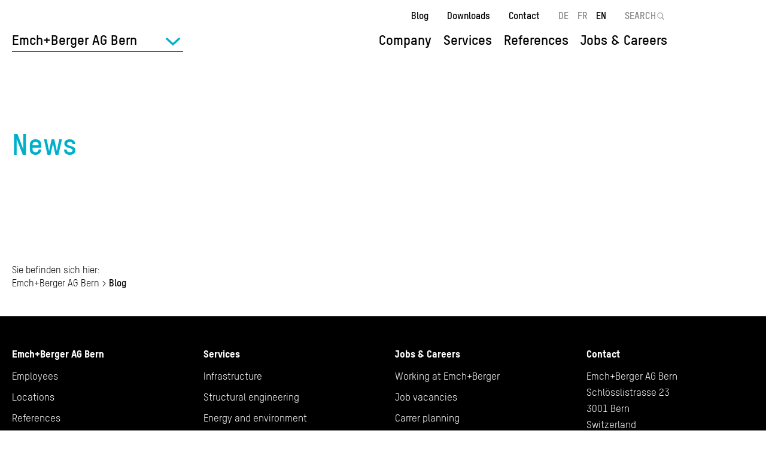

--- FILE ---
content_type: text/html; charset=UTF-8
request_url: https://www.emchberger.ch/en/news?division=78
body_size: 6029
content:
<!DOCTYPE html>
<html lang="en" dir="ltr" prefix="content: http://purl.org/rss/1.0/modules/content/  dc: http://purl.org/dc/terms/  foaf: http://xmlns.com/foaf/0.1/  og: http://ogp.me/ns#  rdfs: http://www.w3.org/2000/01/rdf-schema#  schema: http://schema.org/  sioc: http://rdfs.org/sioc/ns#  sioct: http://rdfs.org/sioc/types#  skos: http://www.w3.org/2004/02/skos/core#  xsd: http://www.w3.org/2001/XMLSchema# ">
  <head>
    <meta charset="utf-8" />
<noscript><style>form.antibot * :not(.antibot-message) { display: none !important; }</style>
</noscript><meta name="google-site-verification" content="ys7xeoPvWu4n4Ci-QgljzvrWOqJXKYCTz6fV1R1pgaE" />
<meta name="robots" content="index, follow" />
<link rel="canonical" href="https://www.emchberger.ch/en/news?division=76" />
<meta property="og:site_name" content="Emch+Berger" />
<meta property="og:url" content="https://www.emchberger.ch/en/news?division=76" />
<meta property="og:title" content="News | Emch+Berger" />
<meta name="Generator" content="Drupal 10 (https://www.drupal.org)" />
<meta name="MobileOptimized" content="width" />
<meta name="HandheldFriendly" content="true" />
<meta name="viewport" content="width=device-width, initial-scale=1.0" />
<link rel="icon" href="/themes/custom/emchberger/favicon.ico" type="image/vnd.microsoft.icon" />

    <title>News | Emch+Berger</title>
    <link rel="stylesheet" href="/themes/custom/emchberger/css/critical.css?v=7" media="all" />
    <link rel="stylesheet" media="all" href="/sites/default/files/css/css_C8GgjikxKh3cNhbNnu-w_XMtiN1Nx_NFgdES5MQWQs0.css?delta=0&amp;language=en&amp;theme=emchberger&amp;include=eJxNzEsOQiEMRuENIV3STQt_AIVL04KP3ZuYGJ2cwTc4aRoo21buka_8DFmP0TzRYvGAkarACoxKn8L9kvxfD19sC3Zri86ZEZSNi7FW_05_EvepW3rzihz85QuDhB3h3vBw-jSOmXfHGxn6Omg" />
<link rel="stylesheet" media="all" href="/sites/default/files/css/css_sZ48EcZf9jcMmizOVVSpRAnpFtouiTL-Fx8o3US0Np4.css?delta=1&amp;language=en&amp;theme=emchberger&amp;include=eJxNzEsOQiEMRuENIV3STQt_AIVL04KP3ZuYGJ2cwTc4aRoo21buka_8DFmP0TzRYvGAkarACoxKn8L9kvxfD19sC3Zri86ZEZSNi7FW_05_EvepW3rzihz85QuDhB3h3vBw-jSOmXfHGxn6Omg" />

    <script type="application/json" data-drupal-selector="drupal-settings-json">{"path":{"baseUrl":"\/","pathPrefix":"en\/","currentPath":"node\/1818","currentPathIsAdmin":false,"isFront":false,"currentLanguage":"en","currentQuery":{"division":"78"}},"pluralDelimiter":"\u0003","suppressDeprecationErrors":true,"gtag":{"tagId":"","consentMode":false,"otherIds":[],"events":[],"additionalConfigInfo":[]},"ajaxPageState":{"libraries":"[base64]","theme":"emchberger","theme_token":null},"ajaxTrustedUrl":{"\/en\/news?division=78":true},"gtm":{"tagId":null,"settings":{"data_layer":"dataLayer","include_classes":false,"allowlist_classes":"google\nnonGooglePixels\nnonGoogleScripts\nnonGoogleIframes","blocklist_classes":"customScripts\ncustomPixels","include_environment":false,"environment_id":"","environment_token":""},"tagIds":["GTM-TMVF7KB"]},"views":{"ajax_path":"\/en\/views\/ajax?division=78","ajaxViews":{"views_dom_id:df6e105c6f26869ae06202fb095cd22dfabf63e9a1ed703722a8ef0a7410420f":{"view_name":"news","view_display_id":"block_news_listing","view_args":"","view_path":"\/node\/1818","view_base_path":null,"view_dom_id":"df6e105c6f26869ae06202fb095cd22dfabf63e9a1ed703722a8ef0a7410420f","pager_element":0}}},"affiliate":"78","user":{"uid":0,"permissionsHash":"0c71a8ffede67ff3637f48c9780efcdfbb8a199431064e722250f93ab820c549"}}</script>
<script src="/sites/default/files/js/js_17wvP7bKH5sZr-V2H3gbyphJY8ZHV5as-dhBozNQzno.js?scope=header&amp;delta=0&amp;language=en&amp;theme=emchberger&amp;include=eJxdylkOwzAIBNAL2eFIFrYwJiVBAne7fatErdT-MDNP0NZGJWdyYLWKmtdIdK0FexcVnBTwrcuQmObP4yEIvQ04o1S1dklsxkplIgO_z_9ecMXHL27pJnSPInuXXSaVaG6qcGj-aD71BcLEQ1A"></script>
<script src="/modules/contrib/google_tag/js/gtag.js?t8wqrj"></script>
<script src="/modules/contrib/google_tag/js/gtm.js?t8wqrj"></script>

  </head>
  <body class="no-admin-tabs active-division page-news-listing path-node page-node-type-page">
        <a href="#main-content" class="visually-hidden focusable skip-link">
      Skip to main content
    </a>
    <noscript><iframe src="https://www.googletagmanager.com/ns.html?id=GTM-TMVF7KB"
                  height="0" width="0" style="display:none;visibility:hidden"></iframe></noscript>

      <div class="dialog-off-canvas-main-canvas" data-off-canvas-main-canvas>
    <div class="layout-container">

  <header id="header">
    <div class="header-container">
        <div class="region region-branding">
    <div id="block-emchberger-branding" class="block block-system block-system-branding-block">
  
    
        <a href="/en/emchberger-ag-bern?division=78" rel="home" class="site-logo">
            <img src="/themes/custom/emchberger/logo.svg" alt="Home" />
    </a>
      </div>

  </div>

      <div id="navigation">
          <div class="region region-header-top">
    <nav role="navigation" aria-labelledby="block-emchberger-meta-navigation-menu" id="block-emchberger-meta-navigation" class="block block-menu navigation menu--meta">
            
  <h2 class="visually-hidden" id="block-emchberger-meta-navigation-menu">Meta navigation</h2>
  

        
              <ul class="menu">
                    <li class="menu-item menu-item--active-trail">
        <a href="/en/news?division=78" data-drupal-link-system-path="node/1818">Blog</a>
              </li>
                <li class="menu-item">
        <a href="/en/downloads?division=78" data-drupal-link-system-path="node/1819">Downloads</a>
              </li>
                <li class="menu-item">
        <a href="/en/locations?division=78" data-drupal-link-system-path="node/1822">Contact</a>
              </li>
        </ul>
  


  </nav>
<div class="language-switcher-language-url block block-language block-language-blocklanguage-interface" id="block-emchberger-language-switcher" role="navigation">
  
    
      <ul class="links"><li hreflang="de" data-drupal-link-query="{&quot;division&quot;:&quot;78&quot;}" data-drupal-link-system-path="node/1818"><a href="/de/blog?division=78" class="language-link" hreflang="de" data-drupal-link-query="{&quot;division&quot;:&quot;78&quot;}" data-drupal-link-system-path="node/1818">DE</a></li><li hreflang="fr" data-drupal-link-query="{&quot;division&quot;:&quot;78&quot;}" data-drupal-link-system-path="node/1818"><a href="/fr/news?division=78" class="language-link" hreflang="fr" data-drupal-link-query="{&quot;division&quot;:&quot;78&quot;}" data-drupal-link-system-path="node/1818">FR</a></li><li hreflang="en" data-drupal-link-query="{&quot;division&quot;:&quot;78&quot;}" data-drupal-link-system-path="node/1818" class="is-active" aria-current="page"><a href="/en/news?division=78" class="language-link is-active" hreflang="en" data-drupal-link-query="{&quot;division&quot;:&quot;78&quot;}" data-drupal-link-system-path="node/1818" aria-current="page">EN</a></li></ul>
  </div>
<div class="block-search container-inline block block-eub-search block-eub-search-block" id="block-emchberger-search">
  
    
      <form action="/en/search?division=78" method="get" id="search-block-form" accept-charset="UTF-8">
  <div class="form-item form-type-search form-item-keys form-no-label">
    <label for="edit-keys" class="visually-hidden">Search</label>
    <input id="edit-keys" type="search" name="text" class="form-search" required="required" placeholder="SEARCH" value="">
    <input type="hidded" name="division" value="76" class="hidden" />
  </div>
  <div class="form-actions">
    <input data-drupal-selector="edit-submit" type="submit" id="edit-submit" value="Search" class="button form-submit">
  </div>
</form>

  </div>

  </div>

          <div class="region region-header">
    <div id="block-emchberger-division-main-menu" class="block block-menu-item-fields block-menu-item-fieldsdivision-main">
  
    
      
              <ul>
              <li>
                  <div>
  
  
            <div class="field field--name-link field--type-link field--label-hidden field__item"><span>Company</span></div>
      
            <div class="field field--name-field-block field--type-block-field field--label-hidden field__item"><div id="block-companydivision" class="block block-menu-item-fields block-menu-item-fieldscompany-division">
  
    
      
              <ul>
              <li>
                  <div>
  
  
            <div class="field field--name-link field--type-link field--label-hidden field__item"><a href="/en/locations?division=78" data-drupal-link-system-path="node/1822">Locations</a></div>
      
</div>

                      </li>
          <li>
                  <div>
  
  
            <div class="field field--name-link field--type-link field--label-hidden field__item"><a href="/en/team?division=78" data-drupal-link-system-path="node/1821">Employees</a></div>
      
</div>

                      </li>
        </ul>
  


  </div>
</div>
      
</div>

                      </li>
          <li>
                  <div>
  
  
            <div class="field field--name-link field--type-link field--label-hidden field__item"><span>Services</span></div>
      
            <div class="field field--name-field-block field--type-block-field field--label-hidden field__item"><div class="menu block-menu menu--services block block-eub-services block-emchberger-services-menu" id="block-servicesmenu">
  
    
      <ul><li class="menu-item menu-item--expanded"><a href="/en/infrastructure?division=78" hreflang="en">Infrastructure</a><ul class="menu"><li class="menu-item"><a href="/en/civil-engineering-structures-bridges?division=78" hreflang="en">Civil engineering structures and bridges</a></li><li class="menu-item"><a href="/en/client-services?division=78" hreflang="en">Client support services</a></li><li class="menu-item"><a href="/en/community-engineering-0?division=78" hreflang="en">Community engineering</a></li><li class="menu-item"><a href="/en/rail-infrastructure?division=78" hreflang="en">Rail infrastructure</a></li><li class="menu-item"><a href="/en/regional-development-and-urban-planning?division=78" hreflang="en">Regional development &amp; urban planning</a></li><li class="menu-item"><a href="/en/road-engineering?division=78" hreflang="en">Road engineering</a></li><li class="menu-item"><a href="/en/safety?division=78" hreflang="en">Safety &amp; fire protection</a></li><li class="menu-item"><a href="/en/supply-and-waste-management?division=78" hreflang="en">Supply &amp; waste management</a></li><li class="menu-item"><a href="/en/underground-construction-geotechnics?division=78" hreflang="en">Underground construction / geotechnics</a></li></ul></li><li class="menu-item menu-item--expanded"><a href="/en/structural-engineering?division=78" hreflang="en">Structural engineering</a><ul class="menu"><li class="menu-item"><a href="/en/condition-analysis?division=78" hreflang="en">Condition analysis</a></li><li class="menu-item"><a href="/en/earthquake-safety-vibrations?division=78" hreflang="en">Earthquake safety &amp; tremors</a></li><li class="menu-item"><a href="/en/fire-protection?division=78" hreflang="en">Fire protection</a></li><li class="menu-item"><a href="/en/earthworks-engineering-special-foundation-engineering?division=78" hreflang="en">Groundworks engineering and special foundation engineering</a></li><li class="menu-item"><a href="/en/tragwerksplanung?division=78" hreflang="en">Structural design</a></li></ul></li><li class="menu-item menu-item--expanded"><a href="/en/energy-and-environment?division=78" hreflang="en">Energy and environment</a><ul class="menu"><li class="menu-item"><a href="/en/district-heating-and-cooling?division=78" hreflang="en">District heating and cooling</a></li><li class="menu-item"><a href="/en/environmental-sustainability?division=78" hreflang="en">Environmental sustainability</a></li><li class="menu-item"><a href="/en/natural-hazards?division=78" hreflang="en">Natural hazards</a></li><li class="menu-item"><a href="/en/noise-protection?division=78" hreflang="en">Noise protection</a></li><li class="menu-item"><a href="/en/renaturation-and-revitalisation?division=78" hreflang="en">Renaturation and revitalisation</a></li><li class="menu-item"><a href="/en/renewable-energies?division=78" hreflang="en">Renewable energies</a></li><li class="menu-item"><a href="/en/sustainability-consulting?division=78" hreflang="en">Sustainability consulting</a></li><li class="menu-item"><a href="/en/water-and-river-engineering?division=78" hreflang="en">Water and river engineering</a></li></ul></li><li class="menu-item menu-item--expanded"><a href="/en/mobility-and-traffic?division=78" hreflang="en">Mobility and traffic</a><ul class="menu"><li class="menu-item"><a href="/en/public-transport?division=78" hreflang="en">Public transport</a></li><li class="menu-item"><a href="/en/rail-systems-traffic-management-systems-tms?division=78" hreflang="en">Rail systems</a></li><li class="menu-item"><a href="/en/rail-vehicles?division=78" hreflang="en">Rail vehicles</a></li><li class="menu-item"><a href="/en/safety-rams?division=78" hreflang="en">Safety/RAMS</a></li></ul></li><li class="menu-item"><a href="/en/bim?division=78" hreflang="en">BIM</a></li></ul>
  </div>
</div>
      
</div>

                      </li>
          <li>
                  <div>
  
  
            <div class="field field--name-link field--type-link field--label-hidden field__item"><a href="/en/references?division=78" data-drupal-link-system-path="node/1820">References</a></div>
      
</div>

                      </li>
          <li>
                  <div>
  
  
            <div class="field field--name-link field--type-link field--label-hidden field__item"><span>Jobs &amp; Careers</span></div>
      
            <div class="field field--name-field-block field--type-block-field field--label-hidden field__item"><nav role="navigation" aria-labelledby="block-jobsde-menu" id="block-jobsde" class="block block-menu navigation menu--jobs">
            
  <h2 class="visually-hidden" id="block-jobsde-menu">Jobs</h2>
  

        
              <ul class="menu">
                    <li class="menu-item">
        <a href="/en/node/1830?division=78" data-drupal-link-system-path="node/1830">Working at Emch+Berger</a>
              </li>
                <li class="menu-item">
        <a href="/en/jobs?division=78" data-drupal-link-system-path="node/1823">Job vacancies</a>
              </li>
                <li class="menu-item">
        <a href="/en/node/1831?division=78" data-drupal-link-system-path="node/1831">Carrer planning</a>
              </li>
                <li class="menu-item">
        <a href="/en/node/1832?division=78" data-drupal-link-system-path="node/1832">Students and graduates</a>
              </li>
                <li class="menu-item">
        <a href="/en/node/1833?division=78" data-drupal-link-system-path="node/1833">Professional education</a>
              </li>
        </ul>
  


  </nav>
</div>
      
</div>

                      </li>
        </ul>
  


  </div>

  </div>

        
      </div>
        <div class="region region-divisions-menu">
    <div id="block-emchberger-division-switcher" class="block block-eub-affiliates block-emchberger-division-switcher">
  
    
      <div class="division-switcher item-list"><ul><li><a href="/en/emchberger-group?division=78" class="division-link" data-id="76" hreflang="en">Emch+Berger Group</a></li><li><a href="/en/emchberger-ag-bern?division=78" class="division-link active" data-id="78" hreflang="en">Emch+Berger AG Bern</a></li><li><a href="/en/emchberger-immoconsult-ag?division=78" class="division-link" data-id="67" hreflang="en">Emch+Berger ImmoConsult AG</a></li><li><a href="/de/emchberger-wsb-ag?division=78" class="division-link" data-id="73" hreflang="de">Emch+Berger WSB AG</a></li><li><a href="/de/emchberger-ag-solothurn?division=78" class="division-link" data-id="68" hreflang="de">Emch+Berger AG Solothurn</a></li><li><a href="/de/emchberger-ag-vermessungen?division=78" class="division-link" data-id="69" hreflang="de">Emch+Berger AG Vermessungen</a></li><li><a href="/de/emchberger-sa-lausanne?division=78" class="division-link" data-id="72" hreflang="de">Emch+Berger SA Lausanne</a></li><li><a href="/de/emchberger-graubuenden-ag?division=78" class="division-link" data-id="2652" hreflang="de">Emch+Berger Graubünden AG</a></li><li><a href="/de/hkp-bauingenieure-ag?division=78" class="division-link" data-id="75" hreflang="de">HKP Bauingenieure AG</a></li><li><a href="/de/emchberger-revelio-ag?division=78" class="division-link" data-id="3203" hreflang="de">Emch+Berger Revelio AG</a></li><li><a href="/de/atease-gmbh?division=78" class="division-link" data-id="3301" hreflang="de">Atease GmbH</a></li><li><a href="https://www.bfbag.ch/" class="division-link" data-id="2796" target="_blank">Büro für Bauökonomie AG</a></li><li><a href="/de/emchberger-ag-zofingen?division=78" class="division-link" data-id="70" hreflang="de">Emch+Berger AG Zofingen</a></li><li><a href="https://planibim.com/" class="division-link" data-id="3940" target="_blank">PlaniBIM SA</a></li><li><a href="https://www.baucontrol.ch/" class="division-link" data-id="3655" target="_blank">Steiger Baucontrol AG</a></li></ul></div>
  </div>

  </div>

    </div>
  </header>

  
  

  

  

  

  <main id="main">
    <a id="main-content" tabindex="-1"></a>
    <div class="layout-content">
        <div class="region region-content">
    <div data-drupal-messages-fallback class="hidden"></div>
<div id="block-emchberger-content" class="block block-system block-system-main-block">
  
    
      
<article class="service-page node node--type-page node--view-mode-full" about="/en/news?division=78" typeof="schema:WebPage">

  
      <span property="schema:name" content="News" class="hidden"></span>


  
  <div class="node__content">
      <nav class="breadcrumb" role="navigation" aria-labelledby="system-breadcrumb">
    <h2 id="system-breadcrumb" class="visually-hidden">Breadcrumb</h2>
    <ol>
              <li>
                      <a href="/en/emchberger-ag-bern?division=78">Emch+Berger AG Bern</a>
                  </li>
              <li>
                      Blog
                  </li>
          </ol>
  </nav>

      <div class="field field--name-field-widgets field--type-entity-reference-revisions field--label-hidden field__items">
              <div class="field__item--headline field__item">  <div class="paragraph paragraph--type--headline paragraph--view-mode--default">
          
            <div class="clearfix text-formatted field field--name-field-headline-text field--type-text field--label-hidden field__item"><h1>News</h1></div>
      
      </div>
</div>
              <div class="field__item--block field__item">  <div class="paragraph paragraph--type--block paragraph--view-mode--default">
          
            <div class="field field--name-field-block field--type-block-field field--label-hidden field__item"><div class="views-element-container block block-views block-views-blocknews-block-news-listing" id="block-views-block-news-block-news-listing">
  
    
      <div><div class="view view-news view-id-news view-display-id-block_news_listing js-view-dom-id-df6e105c6f26869ae06202fb095cd22dfabf63e9a1ed703722a8ef0a7410420f">
  
    
        <div class="view-filters">
      <form class="views-exposed-form" data-drupal-selector="views-exposed-form-news-block-news-listing" action="/en/news?division=78" method="get" id="views-exposed-form-news-block-news-listing" accept-charset="UTF-8">
  <div class="form--inline clearfix">
  <div class="js-form-item form-item js-form-type-select form-type-select js-form-item-affiliate form-item-affiliate">
      <label for="edit-affiliate">Company</label>
        <select data-drupal-selector="edit-affiliate" id="edit-affiliate" name="affiliate" class="form-select"><option value="76">Emch+Berger Group</option><option value="78" selected="selected">Emch+Berger AG Bern</option><option value="67">Emch+Berger ImmoConsult AG</option><option value="73">Emch+Berger WSB AG</option><option value="68">Emch+Berger AG Solothurn</option><option value="69">Emch+Berger AG Vermessungen</option><option value="72">Emch+Berger SA Lausanne</option><option value="2652">Emch+Berger Graubünden AG</option><option value="75">HKP Bauingenieure AG</option><option value="3203">Emch+Berger Revelio AG</option><option value="3301">Atease GmbH</option><option value="70">Emch+Berger AG Zofingen</option></select>
        </div>
<input data-drupal-selector="edit-division" type="hidden" name="division" value="78" />
<div data-drupal-selector="edit-actions" class="form-actions js-form-wrapper form-wrapper" id="edit-actions"><input data-drupal-selector="edit-submit-news" type="submit" id="edit-submit-news" value="Apply" class="button js-form-submit form-submit" />
</div>

</div>

</form>

    </div>
    
  
      

          </div>
</div>

  </div>
</div>
      
      </div>
</div>
          </div>
  
  </div>

</article>

  </div>
<div id="block-emchberger-breadcrumbs" class="block block-system block-system-breadcrumb-block">
  
      <h2>Sie befinden sich hier:</h2>
    
        <nav class="breadcrumb" role="navigation" aria-labelledby="system-breadcrumb">
    <h2 id="system-breadcrumb" class="visually-hidden">Breadcrumb</h2>
    <ol>
              <li>
                      <a href="/en/emchberger-ag-bern?division=78">Emch+Berger AG Bern</a>
                  </li>
              <li>
                      Blog
                  </li>
          </ol>
  </nav>

  </div>

  </div>

    </div>
    
    
  </main>

  <footer id="footer">
    <div class="footer-container">
                      <div class="region region-footer-division">
    <nav role="navigation" aria-labelledby="block-emchberger-division-footer-menu-menu" id="block-emchberger-division-footer-menu" class="block block-menu navigation menu--division-footer">
      
  <h2 id="block-emchberger-division-footer-menu-menu">Emch+Berger AG Bern</h2>
  

        
              <ul class="menu">
                    <li class="menu-item">
        <a href="/en/team?division=78" data-drupal-link-system-path="node/1821">Employees</a>
              </li>
                <li class="menu-item">
        <a href="/en/locations?division=78" data-drupal-link-system-path="node/1822">Locations</a>
              </li>
                <li class="menu-item">
        <a href="/en/references?division=78" data-drupal-link-system-path="node/1820">References</a>
              </li>
                <li class="menu-item">
        <a href="/en/downloads?division=78" data-drupal-link-system-path="node/1819">Downloads</a>
              </li>
                <li class="menu-item menu-item--active-trail">
        <a href="/en/news?division=78" data-drupal-link-system-path="node/1818">Blog</a>
              </li>
        </ul>
  


  </nav>
<div class="menu block-menu menu--services block block-eub-services block-emchberger-services-menu" id="block-emchberger-division-footer-services">
  
      <h2>Services</h2>
    
      <ul><li class="menu-item"><a href="/en/infrastructure?division=78" hreflang="en">Infrastructure</a></li><li class="menu-item"><a href="/en/structural-engineering?division=78" hreflang="en">Structural engineering</a></li><li class="menu-item"><a href="/en/energy-and-environment?division=78" hreflang="en">Energy and environment</a></li><li class="menu-item"><a href="/en/mobility-and-traffic?division=78" hreflang="en">Mobility and traffic</a></li><li class="menu-item"><a href="/en/bim?division=78" hreflang="en">BIM</a></li></ul>
  </div>
<nav role="navigation" aria-labelledby="block-emchberger-division-footer-jobs-menu" id="block-emchberger-division-footer-jobs" class="block block-menu navigation menu--jobs">
      
  <h2 id="block-emchberger-division-footer-jobs-menu">Jobs &amp; Careers</h2>
  

        
              <ul class="menu">
                    <li class="menu-item">
        <a href="/en/node/1830?division=78" data-drupal-link-system-path="node/1830">Working at Emch+Berger</a>
              </li>
                <li class="menu-item">
        <a href="/en/jobs?division=78" data-drupal-link-system-path="node/1823">Job vacancies</a>
              </li>
                <li class="menu-item">
        <a href="/en/node/1831?division=78" data-drupal-link-system-path="node/1831">Carrer planning</a>
              </li>
                <li class="menu-item">
        <a href="/en/node/1832?division=78" data-drupal-link-system-path="node/1832">Students and graduates</a>
              </li>
                <li class="menu-item">
        <a href="/en/node/1833?division=78" data-drupal-link-system-path="node/1833">Professional education</a>
              </li>
        </ul>
  


  </nav>
<div id="block-emchberger-division-footer-contact" class="block block-eub-affiliates block-emchberger-division-footer-contact">
  
      <h2>Contact</h2>
    
      <div><span>Emch+Berger AG Bern</span>

            <div class="field field--name-field-address field--type-address field--label-hidden field__item"><p class="address" translate="no"><span class="address-line1">Schlösslistrasse 23</span><br>
<span class="postal-code">3001</span> <span class="locality">Bern</span><br>
<span class="country">Switzerland</span></p></div>
      
            <div class="field field--name-field-email field--type-email field--label-hidden field__item"><a href="mailto:EmpfangBern@emchberger.ch">EmpfangBern@emchberger.ch</a></div>
      
            <div class="field field--name-field-phone field--type-telephone field--label-hidden field__item"><a href="tel:%2B41584516111">+41 58 451 61 11</a></div>
      </div>

  </div>
<nav role="navigation" aria-labelledby="block-emchberger-legallinks-2-menu" id="block-emchberger-legallinks-2" class="block block-menu navigation menu--legal-links">
      
  <h2 id="block-emchberger-legallinks-2-menu">Legal</h2>
  

        
              <ul class="menu">
                    <li class="menu-item">
        <a href="/en/impressum?division=78" data-drupal-link-system-path="node/1834">Impressum</a>
              </li>
                <li class="menu-item">
        <a href="/en/privacy-policy?division=78" data-drupal-link-system-path="node/1835">Privacy policy</a>
              </li>
        </ul>
  


  </nav>

  </div>

          <div class="region region-footer-division-bottom">
    <div id="block-emchberger-division-footer-links" class="block-basic block block-block-content block-block-content6db18f43-74e6-467f-93ce-83efccd77dd1">
  
    
      
            <div class="clearfix text-formatted field field--name-body field--type-text-with-summary field--label-hidden field__item"><ul><li><a class="switch-to-main-division" href="/en/emchberger-group?division=78">To the Emch+Berger Group</a></li></ul>
</div>
      
  </div>

  </div>

          </div>
  </footer>

</div>
  </div>

    
    <script src="/sites/default/files/js/js_N12KtMxXlMiCJVtrgQzUD-UKY3S_camWPP88U-AvML8.js?scope=footer&amp;delta=0&amp;language=en&amp;theme=emchberger&amp;include=eJxdylkOwzAIBNAL2eFIFrYwJiVBAne7fatErdT-MDNP0NZGJWdyYLWKmtdIdK0FexcVnBTwrcuQmObP4yEIvQ04o1S1dklsxkplIgO_z_9ecMXHL27pJnSPInuXXSaVaG6qcGj-aD71BcLEQ1A"></script>

  </body>
</html>


--- FILE ---
content_type: text/css
request_url: https://www.emchberger.ch/sites/default/files/css/css_C8GgjikxKh3cNhbNnu-w_XMtiN1Nx_NFgdES5MQWQs0.css?delta=0&language=en&theme=emchberger&include=eJxNzEsOQiEMRuENIV3STQt_AIVL04KP3ZuYGJ2cwTc4aRoo21buka_8DFmP0TzRYvGAkarACoxKn8L9kvxfD19sC3Zri86ZEZSNi7FW_05_EvepW3rzihz85QuDhB3h3vBw-jSOmXfHGxn6Omg
body_size: 3244
content:
/* @license GPL-2.0-or-later https://www.drupal.org/licensing/faq */
.progress{position:relative;}.progress__track{min-width:100px;max-width:100%;height:16px;margin-top:5px;border:1px solid;background-color:#fff;}.progress__bar{width:3%;min-width:3%;max-width:100%;height:16px;background-color:#000;}.progress__description,.progress__percentage{overflow:hidden;margin-top:0.2em;color:#555;font-size:0.875em;}.progress__description{float:left;}[dir="rtl"] .progress__description{float:right;}.progress__percentage{float:right;}[dir="rtl"] .progress__percentage{float:left;}.progress--small .progress__track{height:7px;}.progress--small .progress__bar{height:7px;background-size:20px 20px;}
.ajax-progress{display:inline-block;padding:1px 5px 2px 5px;}[dir="rtl"] .ajax-progress{float:right;}.ajax-progress-throbber .throbber{display:inline;padding:1px 5px 2px;background:transparent url(/core/misc/throbber-active.gif) no-repeat 0 center;}.ajax-progress-throbber .message{display:inline;padding:1px 5px 2px;}tr .ajax-progress-throbber .throbber{margin:0 2px;}.ajax-progress-bar{width:16em;}.ajax-progress-fullscreen{position:fixed;z-index:1000;top:48.5%;left:49%;width:24px;height:24px;padding:4px;opacity:0.9;border-radius:7px;background-color:#232323;background-image:url(/core/misc/loading-small.gif);background-repeat:no-repeat;background-position:center center;}[dir="rtl"] .ajax-progress-fullscreen{right:49%;left:auto;}
.text-align-left{text-align:left;}.text-align-right{text-align:right;}.text-align-center{text-align:center;}.text-align-justify{text-align:justify;}.align-left{float:left;}.align-right{float:right;}.align-center{display:block;margin-right:auto;margin-left:auto;}
.fieldgroup{padding:0;border-width:0;}
.container-inline div,.container-inline label{display:inline-block;}.container-inline .details-wrapper{display:block;}
.clearfix::after{display:table;clear:both;content:"";}
.js details:not([open]) .details-wrapper{display:none;}
.hidden{display:none;}.visually-hidden{position:absolute !important;overflow:hidden;clip:rect(1px,1px,1px,1px);width:1px;height:1px;word-wrap:normal;}.visually-hidden.focusable:active,.visually-hidden.focusable:focus-within{position:static !important;overflow:visible;clip:auto;width:auto;height:auto;}.invisible{visibility:hidden;}
.item-list__comma-list,.item-list__comma-list li{display:inline;}.item-list__comma-list{margin:0;padding:0;}.item-list__comma-list li::after{content:", ";}.item-list__comma-list li:last-child::after{content:"";}
.js .js-hide{display:none;}.js-show{display:none;}.js .js-show{display:block;}
.nowrap{white-space:nowrap;}
.position-container{position:relative;}
.reset-appearance{margin:0;padding:0;border:0 none;background:transparent;line-height:inherit;-webkit-appearance:none;appearance:none;}
.resize-none{resize:none;}.resize-vertical{min-height:2em;resize:vertical;}.resize-horizontal{max-width:100%;resize:horizontal;}.resize-both{max-width:100%;min-height:2em;resize:both;}
.system-status-counter__status-icon{display:inline-block;width:25px;height:25px;vertical-align:middle;}.system-status-counter__status-icon::before{display:block;width:100%;height:100%;content:"";background-repeat:no-repeat;background-position:center 2px;background-size:16px;}.system-status-counter__status-icon--error::before{background-image:url(/core/misc/icons/e32700/error.svg);}.system-status-counter__status-icon--warning::before{background-image:url(/core/misc/icons/e29700/warning.svg);}.system-status-counter__status-icon--checked::before{background-image:url(/core/misc/icons/73b355/check.svg);}
.system-status-report-counters__item{width:100%;margin-bottom:0.5em;padding:0.5em 0;text-align:center;white-space:nowrap;background-color:rgba(0,0,0,0.063);}@media screen and (min-width:60em){.system-status-report-counters{display:flex;flex-wrap:wrap;justify-content:space-between;}.system-status-report-counters__item--half-width{width:49%;}.system-status-report-counters__item--third-width{width:33%;}}
.system-status-general-info__item{margin-top:1em;padding:0 1em 1em;border:1px solid #ccc;}.system-status-general-info__item-title{border-bottom:1px solid #ccc;}
.tablesort{display:inline-block;width:16px;height:16px;background-size:100%;}.tablesort--asc{background-image:url(/core/misc/icons/787878/twistie-down.svg);}.tablesort--desc{background-image:url(/core/misc/icons/787878/twistie-up.svg);}
.views-align-left{text-align:left;}.views-align-right{text-align:right;}.views-align-center{text-align:center;}.views-view-grid .views-col{float:left;}.views-view-grid .views-row{float:left;clear:both;width:100%;}.views-display-link + .views-display-link{margin-left:0.5em;}
body:not(.no-admin-tabs) .block-local-tasks-block{width:200px;max-width:none;position:fixed;left:-200px;top:280px;padding:20px;z-index:201;font-size:16px;display:none;color:#fff;background:#000;background:rgba(0,0,0,0.8);-webkit-transition:left 0.3s ease 0s;transition:left 0.3s ease 0s;}@media screen and (min-width:1025px){body:not(.no-admin-tabs) .block-local-tasks-block{display:block;}}body:not(.no-admin-tabs) .block-local-tasks-block:before{content:"";display:block;width:50px;height:50px;position:absolute;top:0;right:-50px;color:#fff;background-color:#000;background-color:rgba(0,0,0,0.8);background-color:rgba(0,0,0,0.8);background-image:url('[data-uri]');background-repeat:no-repeat;background-position:center center;background-size:70% 70%;cursor:pointer;}body:not(.no-admin-tabs) .block-local-tasks-block:hover{left:0;}body:not(.no-admin-tabs) .block-local-tasks-block a{color:#ddd;text-decoration:none;}body:not(.no-admin-tabs) .block-local-tasks-block a:hover{color:#fff;}body:not(.no-admin-tabs) .block-local-tasks-block a.is-active{color:#fff;text-decoration:underline;}body:not(.no-admin-tabs) .block-local-tasks-block ul.tabs > li{float:none;width:100%;margin:3px 0;}
.paragraph--unpublished{background-color:#fff4f4;}


--- FILE ---
content_type: text/css
request_url: https://www.emchberger.ch/sites/default/files/css/css_sZ48EcZf9jcMmizOVVSpRAnpFtouiTL-Fx8o3US0Np4.css?delta=1&language=en&theme=emchberger&include=eJxNzEsOQiEMRuENIV3STQt_AIVL04KP3ZuYGJ2cwTc4aRoo21buka_8DFmP0TzRYvGAkarACoxKn8L9kvxfD19sC3Zri86ZEZSNi7FW_05_EvepW3rzihz85QuDhB3h3vBw-jSOmXfHGxn6Omg
body_size: 31934
content:
/* @license GPL-2.0-or-later https://www.drupal.org/licensing/faq */
.node--unpublished{background-color:#fff4f4;}
.slick-slider{position:relative;display:block;box-sizing:border-box;-webkit-user-select:none;-moz-user-select:none;-ms-user-select:none;user-select:none;-webkit-touch-callout:none;-khtml-user-select:none;-ms-touch-action:pan-y;touch-action:pan-y;-webkit-tap-highlight-color:transparent;}.slick-list{position:relative;display:block;overflow:hidden;margin:0;padding:0;}.slick-list:focus{outline:none;}.slick-list.dragging{cursor:pointer;cursor:hand;}.slick-slider .slick-track,.slick-slider .slick-list{-webkit-transform:translate3d(0,0,0);-moz-transform:translate3d(0,0,0);-ms-transform:translate3d(0,0,0);-o-transform:translate3d(0,0,0);transform:translate3d(0,0,0);}.slick-track{position:relative;top:0;left:0;display:block;margin-left:auto;margin-right:auto;}.slick-track:before,.slick-track:after{display:table;content:'';}.slick-track:after{clear:both;}.slick-loading .slick-track{visibility:hidden;}.slick-slide{display:none;float:left;height:100%;min-height:1px;}[dir='rtl'] .slick-slide{float:right;}.slick-slide img{display:block;}.slick-slide.slick-loading img{display:none;}.slick-slide.dragging img{pointer-events:none;}.slick-initialized .slick-slide{display:block;}.slick-loading .slick-slide{visibility:hidden;}.slick-vertical .slick-slide{display:block;height:auto;border:1px solid transparent;}.slick-arrow.slick-hidden{display:none;}
@keyframes displayBlock{from{opacity:0;}to{opacity:1;}}.path-frontpage .intro-wrapper .field--name-field-intro-title *,.path-frontpage .intro-wrapper .field--name-field-main-title *,.intro-wrapper .field--name-field-intro-title *,.intro-wrapper .field--name-field-main-title *,.region-content .block-organization > .field--name-field-title{margin:0 0 15px 0;font-weight:bold;font-family:"T-Star",Helvetica,sans-serif;}.path-frontpage .intro-wrapper .field--name-field-main-title *,.intro-wrapper .field--name-field-intro-title *,.paragraph--type--fact-item .field--name-field-fact-value,.paragraph--type--fact-item .field--name-field-fact-text{margin-bottom:30px;font-size:60px;line-height:1.2;color:#00B0CA;}@media screen and (max-width:1600px){.path-frontpage .intro-wrapper .field--name-field-main-title *,.intro-wrapper .field--name-field-intro-title *,.paragraph--type--fact-item .field--name-field-fact-value,.paragraph--type--fact-item .field--name-field-fact-text{font-size:48px;}}@media screen and (max-width:1024px){.path-frontpage .intro-wrapper .field--name-field-main-title *,.intro-wrapper .field--name-field-intro-title *,.paragraph--type--fact-item .field--name-field-fact-value,.paragraph--type--fact-item .field--name-field-fact-text{margin-bottom:20px;font-size:40px;}}@media screen and (max-width:768px){.path-frontpage .intro-wrapper .field--name-field-main-title *,.intro-wrapper .field--name-field-intro-title *,.paragraph--type--fact-item .field--name-field-fact-value,.paragraph--type--fact-item .field--name-field-fact-text{font-size:33px;}}@media screen and (max-width:740px){.path-frontpage .intro-wrapper .field--name-field-main-title *,.intro-wrapper .field--name-field-intro-title *,.paragraph--type--fact-item .field--name-field-fact-value,.paragraph--type--fact-item .field--name-field-fact-text{font-size:28px;}}.path-frontpage .intro-wrapper .field--name-field-intro-title *,.intro-wrapper .field--name-field-main-title *,.paragraph--type--references > .field--name-field-references > .field__label,.region-content .block-organization > .field--name-field-title{margin-bottom:30px;font-size:36px;line-height:1.2;}@media screen and (max-width:1024px){.path-frontpage .intro-wrapper .field--name-field-intro-title *,.intro-wrapper .field--name-field-main-title *,.paragraph--type--references > .field--name-field-references > .field__label,.region-content .block-organization > .field--name-field-title{margin-bottom:20px;font-size:30px;}}@media screen and (max-width:768px){.path-frontpage .intro-wrapper .field--name-field-intro-title *,.intro-wrapper .field--name-field-main-title *,.paragraph--type--references > .field--name-field-references > .field__label,.region-content .block-organization > .field--name-field-title{font-size:25px;}}@media screen and (max-width:740px){.path-frontpage .intro-wrapper .field--name-field-intro-title *,.intro-wrapper .field--name-field-main-title *,.paragraph--type--references > .field--name-field-references > .field__label,.region-content .block-organization > .field--name-field-title{font-size:23px;}}[id=main] .text-formatted .lead-text,.node--type-reference.node--view-mode-full .content-wrapper-right .content-specifications > .field .field__label,.node--type-reference.node--view-mode-full .content-wrapper .field--name-field-subtitle,.paragraph--type--content-teaser .field--name-field-text,.paragraph--type--references-slider > .field--name-field-text,.paragraph--type--fact-item .field--name-field-fact-name{font-size:28px;line-height:1.2;}@media screen and (max-width:1024px){[id=main] .text-formatted .lead-text,.node--type-reference.node--view-mode-full .content-wrapper-right .content-specifications > .field .field__label,.node--type-reference.node--view-mode-full .content-wrapper .field--name-field-subtitle,.paragraph--type--content-teaser .field--name-field-text,.paragraph--type--references-slider > .field--name-field-text,.paragraph--type--fact-item .field--name-field-fact-name{font-size:25px;}}@media screen and (max-width:768px){[id=main] .text-formatted .lead-text,.node--type-reference.node--view-mode-full .content-wrapper-right .content-specifications > .field .field__label,.node--type-reference.node--view-mode-full .content-wrapper .field--name-field-subtitle,.paragraph--type--content-teaser .field--name-field-text,.paragraph--type--references-slider > .field--name-field-text,.paragraph--type--fact-item .field--name-field-fact-name{font-size:22px;}}@media screen and (max-width:740px){[id=main] .text-formatted .lead-text,.node--type-reference.node--view-mode-full .content-wrapper-right .content-specifications > .field .field__label,.node--type-reference.node--view-mode-full .content-wrapper .field--name-field-subtitle,.paragraph--type--content-teaser .field--name-field-text,.paragraph--type--references-slider > .field--name-field-text,.paragraph--type--fact-item .field--name-field-fact-name{font-size:20px;}}.block-eub-services .taxonomy-term > .content > a,.paragraph--type--focus-topics > .field--name-field-title{margin-bottom:0;font-size:22px;line-height:1.2;}@media screen and (max-width:768px){.block-eub-services .taxonomy-term > .content > a,.paragraph--type--focus-topics > .field--name-field-title{font-size:20px;}}@media screen and (max-width:740px){.block-eub-services .taxonomy-term > .content > a,.paragraph--type--focus-topics > .field--name-field-title{font-size:18px;}}.paragraph--type--focus-topics-section > .field--name-field-title,.node--type-reference.node--view-mode-teaser-slider > .node__content > .teaser-content > h3{font-size:20px;line-height:1.3;font-weight:normal;}@media screen and (max-width:768px){.paragraph--type--focus-topics-section > .field--name-field-title,.node--type-reference.node--view-mode-teaser-slider > .node__content > .teaser-content > h3{font-size:18px;line-height:1.4;}}.paragraph--type--links .field__items .field__item:after{content:" ";display:block;height:0;overflow:hidden;visibility:hidden;clear:both;}.pager .pager__items,#footer .footer-container,body.path-user .block-system-main-block,[id=search-page],.block-emchberger-related-references > h2,.block-emchberger-activity-related-references > h2,.paragraph--type--references > .field--name-field-references > .field__label,.paragraph--type--facts,.paragraph--type--hero > .text-container,[id=main] .field--name-field-widgets,.messages{position:relative;width:100%;max-width:1378px;margin-left:auto;margin-right:auto;}@media screen and (max-width:1418px){.pager .pager__items,#footer .footer-container,body.path-user .block-system-main-block,[id=search-page],.block-emchberger-related-references > h2,.block-emchberger-activity-related-references > h2,.paragraph--type--references > .field--name-field-references > .field__label,.paragraph--type--facts,.paragraph--type--hero > .text-container,[id=main] .field--name-field-widgets,.messages{width:auto;margin-left:20px;margin-right:20px;}}[id=main] .text-formatted p.corporate-blue.corporate-blue a,.block-emchberger-related-references .listing-page-link,.block-emchberger-activity-related-references .listing-page-link,.node--type-reference.node--view-mode-full .content-wrapper-left .downloads-wrapper a,.node--type-job.node--view-mode-full .job-details .job-app-link:not(:last-child),.node--type-job.node--view-mode-full .job-details > div.job-details-top .field--name-field-job-email a,.paragraph--type--news-teasers > .field--name-field-link a,div.block-views-blocknews-block-homepage-teasers .view-header a,.paragraph--type--focus-topics-section > .field--name-field-link a,.paragraph--type--focus-topics-section > .field--name-field-link-second a,.paragraph--type--content-teaser .field--name-field-link a,.view-references.view-display-id-block_references_slider > .view-header > a,.btn-blue,input[type=button],input[type=reset],input[type=submit],button,input.form-submit,.form-actions a,.form-actions a:visited,a.button,.button{display:inline-block;margin:0;padding:14px 19px 14px 19px;border:0;border-radius:0;box-shadow:0 0 0 0 transparent;transition:background-color 0.25s ease 0s,color 0.25s ease 0s;font-family:"T-Star",Helvetica,sans-serif;font-size:20px;line-height:20px;color:#fff;font-weight:bold;text-align:center;background:#00B0CA;appearance:none;-moz-appearance:none;-webkit-appearance:none;cursor:pointer;text-decoration:none;}@media screen and (max-width:768px){[id=main] .text-formatted p.corporate-blue.corporate-blue a,.block-emchberger-related-references .listing-page-link,.block-emchberger-activity-related-references .listing-page-link,.node--type-reference.node--view-mode-full .content-wrapper-left .downloads-wrapper a,.node--type-job.node--view-mode-full .job-details .job-app-link:not(:last-child),.node--type-job.node--view-mode-full .job-details > div.job-details-top .field--name-field-job-email a,.paragraph--type--news-teasers > .field--name-field-link a,div.block-views-blocknews-block-homepage-teasers .view-header a,.paragraph--type--focus-topics-section > .field--name-field-link a,.paragraph--type--focus-topics-section > .field--name-field-link-second a,.paragraph--type--content-teaser .field--name-field-link a,.view-references.view-display-id-block_references_slider > .view-header > a,.btn-blue,input[type=button],input[type=reset],input[type=submit],button,input.form-submit,.form-actions a,.form-actions a:visited,a.button,.button{font-size:18px;}}@media (any-hover:hover),screen and (-ms-high-contrast:active),(-ms-high-contrast:none){[id=main] .text-formatted p.corporate-blue.corporate-blue a:hover,.block-emchberger-related-references .listing-page-link:hover,.block-emchberger-activity-related-references .listing-page-link:hover,.node--type-reference.node--view-mode-full .content-wrapper-left .downloads-wrapper a:hover,.node--type-job.node--view-mode-full .job-details .job-app-link:hover:not(:last-child),.node--type-job.node--view-mode-full .job-details > div.job-details-top .field--name-field-job-email a:hover,.paragraph--type--news-teasers > .field--name-field-link a:hover,div.block-views-blocknews-block-homepage-teasers .view-header a:hover,.paragraph--type--focus-topics-section > .field--name-field-link a:hover,.paragraph--type--focus-topics-section > .field--name-field-link-second a:hover,.paragraph--type--content-teaser .field--name-field-link a:hover,.view-references.view-display-id-block_references_slider > .view-header > a:hover,.btn-blue:hover,input[type=button]:hover,input[type=reset]:hover,input[type=submit]:hover,button:hover,input.form-submit:hover,.form-actions a:hover,.button:hover{color:#fff;background:#000;text-decoration:none;}}[id=main] .text-formatted p.corporate-blue.corporate-blue a:focus-visible,.block-emchberger-related-references .listing-page-link:focus-visible,.block-emchberger-activity-related-references .listing-page-link:focus-visible,.node--type-reference.node--view-mode-full .content-wrapper-left .downloads-wrapper a:focus-visible,.node--type-job.node--view-mode-full .job-details .job-app-link:focus-visible:not(:last-child),.node--type-job.node--view-mode-full .job-details > div.job-details-top .field--name-field-job-email a:focus-visible,.paragraph--type--news-teasers > .field--name-field-link a:focus-visible,div.block-views-blocknews-block-homepage-teasers .view-header a:focus-visible,.paragraph--type--focus-topics-section > .field--name-field-link a:focus-visible,.paragraph--type--focus-topics-section > .field--name-field-link-second a:focus-visible,.paragraph--type--content-teaser .field--name-field-link a:focus-visible,.view-references.view-display-id-block_references_slider > .view-header > a:focus-visible,.btn-blue:focus-visible,input[type=button]:focus-visible,input[type=reset]:focus-visible,input[type=submit]:focus-visible,button:focus-visible,input.form-submit:focus-visible,.form-actions a:focus-visible,.button:focus-visible{color:#fff;background:#000;text-decoration:none;}[id=main] .text-formatted p.corporate-blue.corporate-blue a.disabled,.block-emchberger-related-references .disabled.listing-page-link,.block-emchberger-activity-related-references .disabled.listing-page-link,.node--type-reference.node--view-mode-full .content-wrapper-left .downloads-wrapper a.disabled,.node--type-job.node--view-mode-full .job-details .disabled.job-app-link:not(:last-child),.node--type-job.node--view-mode-full .job-details > div.job-details-top .field--name-field-job-email a.disabled,.paragraph--type--news-teasers > .field--name-field-link a.disabled,div.block-views-blocknews-block-homepage-teasers .view-header a.disabled,.paragraph--type--focus-topics-section > .field--name-field-link a.disabled,.paragraph--type--focus-topics-section > .field--name-field-link-second a.disabled,.paragraph--type--content-teaser .field--name-field-link a.disabled,.view-references.view-display-id-block_references_slider > .view-header > a.disabled,.disabled.btn-blue,input.disabled[type=button],input.disabled[type=reset],input.disabled[type=submit],button.disabled,input.disabled.form-submit,.form-actions a.disabled,.disabled.button{opacity:0.7;pointer-events:none;}.references-listing-container .reference-filters a.reset-filters,.references-listing-container .reference-filters a.switch-to-division,.node--type-reference.node--view-mode-teaser-slider > .node__content > .teaser-content > a,[id=main] .text-formatted a:not(.job-app-link,.print__link--pdf),[id=main] .node--view-mode-full .content-wrapper-left a:not(.job-app-link,.print__link--pdf),[id=main] .view-jobs.view-display-id-attachment_jobs_listing .views-more-results a:not(.job-app-link,.print__link--pdf),[id=main] .view-jobs.view-display-id-attachment_jobs_listing .view-empty a:not(.job-app-link,.print__link--pdf),[id=main] .node--type-job.node--view-mode-full .job-details a:not(.job-app-link,.print__link--pdf),[id=main] .paragraph--type--links a:not(.job-app-link,.print__link--pdf),[id=main] .member-content-wrapper a:not(.job-app-link,.print__link--pdf),[id=main] .member.view-mode--teaser-extended .content-wrapper a:not(.job-app-link,.print__link--pdf),[id=main] .views-field-field-locations .item-list article a:not(.job-app-link,.print__link--pdf),[id=main] .view-references.view-display-id-block_references_listing > .view-filters .form--inline a:not(.job-app-link,.print__link--pdf){color:#000;text-decoration:underline;text-underline-offset:0.2em;text-decoration-thickness:2px;text-decoration-color:#00B0CA;font-weight:normal;}.references-listing-container .reference-filters a.reset-filters:hover,.references-listing-container .reference-filters a.switch-to-division:hover,.node--type-reference.node--view-mode-teaser-slider > .node__content > .teaser-content > a:hover,[id=main] .text-formatted a:hover:not(.job-app-link,.print__link--pdf),[id=main] .node--view-mode-full .content-wrapper-left a:hover:not(.job-app-link,.print__link--pdf),[id=main] .view-jobs.view-display-id-attachment_jobs_listing .views-more-results a:hover:not(.job-app-link,.print__link--pdf),[id=main] .view-jobs.view-display-id-attachment_jobs_listing .view-empty a:hover:not(.job-app-link,.print__link--pdf),[id=main] .node--type-job.node--view-mode-full .job-details a:hover:not(.job-app-link,.print__link--pdf),[id=main] .paragraph--type--links a:hover:not(.job-app-link,.print__link--pdf),[id=main] .member-content-wrapper a:hover:not(.job-app-link,.print__link--pdf),[id=main] .member.view-mode--teaser-extended .content-wrapper a:hover:not(.job-app-link,.print__link--pdf),[id=main] .views-field-field-locations .item-list article a:hover:not(.job-app-link,.print__link--pdf),[id=main] .view-references.view-display-id-block_references_listing > .view-filters .form--inline a:hover:not(.job-app-link,.print__link--pdf){text-decoration-color:#000;}.back-link,.paragraph--type--back-link .field--name-field-back-link a{display:block;width:40px;height:40px;overflow:hidden;text-indent:-99999px;background-image:url("data:image/svg+xml;charset=utf8,%3Csvg%20xmlns='http://www.w3.org/2000/svg'%20width='54'%20height='54'%20viewBox='0%200%2054%2054'%3E%3Cpath%20d='M27,0A27,27,0,1,1,0,27,27,27,0,0,1,27,0Z'%20fill='%23fff'/%3E%3Cg%20transform='translate(4316.688%20-3133.267)%20rotate(135)'%3E%3Cline%20y2='14'%20transform='translate(5273.5%20789.5)'%20fill='none'%20stroke='%23000'%20stroke-linecap='square'%20stroke-width='2'/%3E%3Cline%20x1='14'%20transform='translate(5259.5%20803.5)'%20fill='none'%20stroke='%23000'%20stroke-linecap='square'%20stroke-width='2'/%3E%3C/g%3E%3C/svg%3E");background-position:center;background-repeat:no-repeat;background-size:100% auto;}.member.view-mode--full .member-content-wrapper .reference-links .field--name-field-reference-links .field__item a,.paragraph--type--text-by-division a{display:block;padding-left:22px;position:relative;float:left;}.member.view-mode--full .member-content-wrapper .reference-links .field--name-field-reference-links .field__item a::after,.paragraph--type--text-by-division a::after{display:none;}.member.view-mode--full .member-content-wrapper .reference-links .field--name-field-reference-links .field__item a::before,.paragraph--type--text-by-division a::before{content:"";display:block;width:17px;height:17px;position:absolute;top:4px;left:0;background:url(/themes/custom/emchberger/images/arrow-up-2.svg) center no-repeat;background-size:100% auto;}.field.field--name-field-gallery-caption-text,.field--name-field-video-gallery-caption-text{margin-top:5px;text-align:left;font-size:16px;line-height:1.44;font-weight:bold;}@media screen and (max-width:740px){.field.field--name-field-gallery-caption-text,.field--name-field-video-gallery-caption-text{font-size:14px;line-height:1.5714285714;}}.field--name-field-video-gallery-caption-text{margin-top:-3px;}.field__item--video-gallery .paragraph--type--video-gallery .field--name-field-video-gallery-caption-text{margin-top:5px;}form{padding:0;}fieldset{border:1px solid #00B0CA;margin:0;padding:10px;}summary{cursor:pointer;font-size:21px;line-height:1.4285714286;letter-spacing:0.1px;font-weight:bold;font-style:normal;}@media screen and (max-width:1024px){summary{font-size:19px;line-height:1.3157894737;}}.form-item{margin:0 0 24px 0;}@media screen and (max-width:740px){.form-item{margin-bottom:16px;}}.form-item .description{margin-top:5px;font-size:16px;}input,textarea,select{color:#000;}label{display:block;font-size:21px;line-height:1.4285714286;font-weight:bold;font-style:normal;}label.form-required:after{content:" *";}label.option{cursor:pointer;}h4.label{margin:0 0 5px 0;font-size:21px;line-height:1.4285714286;font-weight:bold;font-style:normal;color:#000;}input[type=text],input[type=search],input[type=email],input[type=tel],input[type=password],input[type=url],input[type=date],input.form-text,textarea,select{width:100%;padding:10px;border:1px solid #000;border-radius:0;font-size:16px;line-height:1;font-family:"T-Star",Helvetica,sans-serif;font-weight:normal;color:#000;appearance:none;-moz-appearance:none;-webkit-appearance:none;background:#fff;}input[type=text]:focus,input[type=search]:focus,input[type=email]:focus,input[type=tel]:focus,input[type=password]:focus,input[type=url]:focus,input[type=date]:focus,input.form-text:focus,textarea:focus,select:focus{outline:0;color:#000;box-shadow:0 0 0 1px #000;}input[type=text].error,input[type=search].error,input[type=email].error,input[type=tel].error,input[type=password].error,input[type=url].error,input[type=date].error,input.form-text.error,textarea.error,select.error{border-color:#C11A1A;}select{position:relative;width:auto;height:auto;border:0;font-size:18px;line-height:normal;background-color:#F6F5F5;background-image:url(/themes/custom/emchberger/images/icon-arrow-down.svg);background-position-x:calc(100% - 16px);background-position-y:20px;background-repeat:no-repeat;background-size:16px 8px;padding:12px 50px 12px 16px;}select[multiple=multiple]{min-height:124px;width:100%;background-position:98% top;}select::-ms-expand{display:none;}::-webkit-input-placeholder{color:#000;opacity:1;}:-moz-placeholder{color:#000;opacity:1;}::-moz-placeholder{color:#000;opacity:1;}:-ms-input-placeholder{color:#000;opacity:1;}textarea{width:100%;resize:none;overflow:auto;}input[type=button],input[type=reset],input[type=submit],button,input.form-submit,.form-actions a,.form-actions a:visited,a.button,.button{margin:10px 10px 0 0;}button.lg-icon{margin:0;}.field-suffix{font-size:75%;vertical-align:super;}.btn-blue{font-weight:800;}input[type=search]::-webkit-search-decoration{display:none !important;}[type=search]::-webkit-search-cancel-button,[type=search]::-webkit-search-decoration{-webkit-appearance:none;appearance:none;}.messages{margin-top:20px;margin-bottom:50px;padding:20px;border:0;border-radius:0;background:none;box-shadow:none;}.messages ~ .messages{margin-top:20px;}.messages a{color:inherit;text-decoration:underline;}.messages a:hover,.messages a:focus{text-decoration:none;}.messages--status{color:#fff;background:#95C11A;}.messages--warning{color:#fff;background:#e09600;}.messages--error{color:#fff;background:#C11A1A;}body.has-back-link [id=main] .node__content > .field--name-field-widgets{max-width:1578px;padding-left:100px;padding-right:100px;}@media screen and (max-width:740px){body.has-back-link [id=main] .node__content > .field--name-field-widgets{padding-left:20px;padding-right:20px;}}[id=main] .text-formatted a:not(.job-app-link,.print__link--pdf),[id=main] .node--view-mode-full .content-wrapper-left a:not(.job-app-link,.print__link--pdf),[id=main] .view-jobs.view-display-id-attachment_jobs_listing .views-more-results a:not(.job-app-link,.print__link--pdf),[id=main] .view-jobs.view-display-id-attachment_jobs_listing .view-empty a:not(.job-app-link,.print__link--pdf),[id=main] .node--type-job.node--view-mode-full .job-details a:not(.job-app-link,.print__link--pdf),[id=main] .paragraph--type--links a:not(.job-app-link,.print__link--pdf),[id=main] .member-content-wrapper a:not(.job-app-link,.print__link--pdf),[id=main] .member.view-mode--teaser-extended .content-wrapper a:not(.job-app-link,.print__link--pdf),[id=main] .views-field-field-locations .item-list article a:not(.job-app-link,.print__link--pdf),[id=main] .view-references.view-display-id-block_references_listing > .view-filters .form--inline a:not(.job-app-link,.print__link--pdf){position:relative;}[id=main] .node--view-mode-full .content-wrapper-left .member.view-mode--teaser-extended .content-wrapper a:hover{color:#00B0CA;}[id=main] .node--view-mode-full .content-wrapper-left .member.view-mode--teaser-extended .content-wrapper a::after{display:none;}@media screen and (max-width:1024px){[id=main] .node--type-page.node--view-mode-full > .node__content > .text-container{margin-top:40px;}}@media screen and (max-width:1024px){[id=main] .node--type-page.node--view-mode-full > .node__content > .text-container + .field--name-field-widgets > .field__item:first-child{margin-top:0;}}[id=main] .field--name-field-widgets:after{content:" ";display:block;height:0;overflow:hidden;visibility:hidden;clear:both;}@media screen and (max-width:1418px){[id=main] .field--name-field-widgets{margin-left:auto;margin-right:auto;padding-left:20px;padding-right:20px;}}[id=main] .field--name-field-widgets > .field__item{margin:40px 0;}@media screen and (max-width:740px){[id=main] .field--name-field-widgets > .field__item{margin:30px 0;}}[id=main] .field--name-field-widgets > .field__item.field__item--headline{margin:0;}[id=main] .field--name-field-widgets > .field__item.field__item--headline + .field__item{margin-top:0;}[id=main] .field--name-field-widgets > .field__item.field__item--back-link,[id=main] .field--name-field-widgets > .field__item .field--name-field-widgets-left .field__item--back-link{margin:0;position:absolute;top:8px;left:20px;}@media screen and (max-width:740px){[id=main] .field--name-field-widgets > .field__item.field__item--back-link,[id=main] .field--name-field-widgets > .field__item .field--name-field-widgets-left .field__item--back-link{display:none;}}@media screen and (max-width:740px){[id=main] .field--name-field-widgets > .field__item.field__item--back-link + .field__item,[id=main] .field--name-field-widgets > .field__item .field--name-field-widgets-left .field__item--back-link + .field__item{margin-top:0;}}[id=main] .field--name-field-widgets > .field__item.field__item--references:not(:last-child){padding-bottom:60px;margin-bottom:60px;}@media screen and (min-width:1025px){[id=main] .field--name-field-widgets > .field__item:first-child{margin-top:0;}}[id=main] .field--name-field-widgets > .field__item.field__item--horizontal-rule{margin-top:105px;margin-bottom:85px;}@media screen and (max-width:1024px){[id=main] .field--name-field-widgets > .field__item.field__item--horizontal-rule{margin-top:60px;margin-bottom:60px;}}[id=main] .field--name-field-widgets > .field__item.field__item--horizontal-rule:first-child{margin-top:0;}[id=main] .field--name-field-widgets > .field__item.field__item--horizontal-rule:last-child{margin-bottom:0;}[id=main] .field--name-field-widgets > .field__item:last-child{margin-bottom:0;}.paragraph--type--hero{overflow:hidden;position:relative;width:100%;max-width:1378px;margin-left:auto;margin-right:auto;}@media screen and (max-width:1418px){.paragraph--type--hero{width:auto;max-width:none;margin-left:20px;margin-right:20px;}}.paragraph--type--hero.white{color:#fff;}.paragraph--type--hero.white > .field--name-field-media{position:relative;}.paragraph--type--hero.white > .field--name-field-media::after{content:"";position:absolute;left:0;right:0;bottom:0;height:40%;background:linear-gradient(rgba(0,0,0,0),rgba(0,0,0,0.35));}@media screen and (max-width:740px){.paragraph--type--hero.white > .field--name-field-media::after{height:90%;background:linear-gradient(rgba(0,0,0,0),rgba(0,0,0,0.15));}}.paragraph--type--hero > .field--name-field-media .background-image{width:100%;height:0;overflow:hidden;padding-bottom:36.2844702467%;background-color:#444;background-repeat:no-repeat;background-position:center center;background-size:cover;}@media screen and (max-width:740px){.paragraph--type--hero > .field--name-field-media .background-image{padding-bottom:42.2535211268%;}}body.page-node-type-affiliate .paragraph--type--hero > .field--name-field-media .background-image{padding-bottom:47.0833333333%;}@media screen and (max-width:740px){body.page-node-type-affiliate .paragraph--type--hero > .field--name-field-media .background-image{padding-bottom:85.6338028169%;}}.paragraph--type--hero > .text-container{position:absolute;left:0;right:0;bottom:9%;}@media screen and (min-width:1025px){.paragraph--type--hero .field--name-field-title{padding:0 40px;}}@media screen and (min-width:1419px){.paragraph--type--hero .field--name-field-title{padding:0 60px;}}.paragraph--type--hero .field--name-field-title h1{margin:0;color:inherit;}.paragraph--type--hero .field--name-field-text{font-size:23px;line-height:1.3913043478;}@media screen and (max-width:1024px){.paragraph--type--hero .field--name-field-text{font-size:20px;line-height:1.35;}}.paragraph--type--hero .field--name-field-text > *:last-child{margin-bottom:0;}.paragraph--type--layout-2-columns > .field > .field__item:not(:last-child):not(.field__item--back-link):not(.field__item--headline){margin-bottom:24px;}.paragraph--type--layout-2-columns > .field > .field__item.field__item--text:not(:last-child),.paragraph--type--layout-2-columns > .field > .field__item.field__item--media:not(:last-child){margin-bottom:58px;}.paragraph--type--layout-2-columns > .field > .field__item.field__item--headline{margin-bottom:0;}.paragraph--type--layout-2-columns > .field > .field__item.field__item--headline h2{margin-bottom:18px;}.paragraph--type--layout-2-columns > .field > .field__item.field__item--image-text.field__item--image-text:not(:first-child){margin-top:15px;}.paragraph--type--layout-2-columns > .field > .field__item.field__item--image-text.field__item--image-text:not(:last-child){margin-bottom:40px;}@media screen and (max-width:740px){.paragraph--type--layout-2-columns > .field.field--name-field-widgets-left + .field--name-field-widgets-right{margin-top:24px;}}@media screen and (min-width:1025px){.paragraph--type--layout-2-columns{display:flex;}.paragraph--type--layout-2-columns > .field{flex:0 0 auto;width:50%;}.paragraph--type--layout-2-columns > .field.field--name-field-widgets-left{padding-right:14px;}.paragraph--type--layout-2-columns > .field.field--name-field-widgets-right{padding-left:14px;}}.paragraph--type--layout-2-columns > .field--name-field-widgets-right > .field__item.field__item--focus-topics:not(:last-child){margin-bottom:15px;}.paragraph--type--layout-2-columns > .field--name-field-widgets-right > .field__item.field__item--focus-topics:not(:last-child) + .field__item--headline{margin-top:24px;}@media screen and (max-width:1024px){.paragraph--type--two-galleries-column > .field > .field__item:nth-child(2){margin-top:24px;}}@media screen and (min-width:1025px){.paragraph--type--two-galleries-column > .field{display:flex;}.paragraph--type--two-galleries-column > .field > .field__item{flex:0 0 auto;width:50%;}.paragraph--type--two-galleries-column > .field > .field__item:first-child{padding-right:10px;}.paragraph--type--two-galleries-column > .field > .field__item:last-child:not(:first-child){padding-left:10px;}}.paragraph--type--text .field--name-field-text-text > *:last-child{margin-bottom:0;}.region-content .block-organization > .field--name-field-title{margin-bottom:34px;}.region-content .block-organization > .field--name-field-og-chart-affiliates{display:flex;flex-flow:row wrap;margin-left:-14px;margin-right:-14px;}.region-content .block-organization > .field--name-field-og-chart-affiliates > .field__item{flex:0 0 auto;width:33.33%;margin-bottom:28px;padding:0 14px;}@media screen and (max-width:1024px){.region-content .block-organization > .field--name-field-og-chart-affiliates > .field__item{width:100%;margin-bottom:10px;}}.region-content .block-organization > .field--name-field-og-chart-affiliates > .field__item:last-child{margin-bottom:0;}@media screen and (min-width:1025px){.region-content .block-organization > .field--name-field-og-chart-affiliates > .field__item:nth-last-child(2):nth-child(3n+1),.region-content .block-organization > .field--name-field-og-chart-affiliates > .field__item:nth-last-child(2):nth-child(3n+2),.region-content .block-organization > .field--name-field-og-chart-affiliates > .field__item:nth-last-child(3):nth-child(3n+1){margin-bottom:0;}}.paragraph--type--organization-chart-item.paragraph--view-mode--default{position:relative;min-height:100%;padding:20px;color:#000;background:#fff;box-shadow:0px 6px 10px rgba(145,145,145,0.1607843137);transition:background-color 0.25s ease 0s;}.paragraph--type--organization-chart-item.paragraph--view-mode--default .field--name-field-affiliate,.paragraph--type--organization-chart-item.paragraph--view-mode--default .field--name-field-external-affiliate{font-size:20px;line-height:1.35;font-weight:bold;}@media screen and (max-width:740px){.paragraph--type--organization-chart-item.paragraph--view-mode--default .field--name-field-affiliate,.paragraph--type--organization-chart-item.paragraph--view-mode--default .field--name-field-external-affiliate{font-size:18px;}}.paragraph--type--organization-chart-item.paragraph--view-mode--default .field--name-field-affiliate a,.paragraph--type--organization-chart-item.paragraph--view-mode--default .field--name-field-external-affiliate a{font-size:20px;line-height:1.35;color:inherit;text-decoration:none;transition:color 0.25s ease 0s;}@media screen and (max-width:740px){.paragraph--type--organization-chart-item.paragraph--view-mode--default .field--name-field-affiliate a,.paragraph--type--organization-chart-item.paragraph--view-mode--default .field--name-field-external-affiliate a{font-size:18px;}}.paragraph--type--organization-chart-item.paragraph--view-mode--default .field--name-field-affiliate a:after,.paragraph--type--organization-chart-item.paragraph--view-mode--default .field--name-field-external-affiliate a:after{content:"";display:block;position:absolute;top:0;left:0;right:0;bottom:0;z-index:2;}.paragraph--type--organization-chart-item.paragraph--view-mode--default .field--name-field-affiliate a:hover,.paragraph--type--organization-chart-item.paragraph--view-mode--default .field--name-field-external-affiliate a:hover{color:#fff;}.paragraph--type--organization-chart-item.paragraph--view-mode--default .field--name-field-affiliate-details{font-size:16px;line-height:1.44;transition:color 0.25s ease 0s;margin-top:5px;}@media screen and (max-width:1024px){.paragraph--type--organization-chart-item.paragraph--view-mode--default .field--name-field-affiliate-details{font-size:14px;line-height:1.2857142857;}}.paragraph--type--organization-chart-item.paragraph--view-mode--default .field--name-field-affiliate-details > p{margin-bottom:0;}.paragraph--type--organization-chart-item.paragraph--view-mode--default:hover{background:#00B0CA;color:#fff;}.field--name-field-hero + .field--name-field-facts{margin-top:60px;}@media screen and (max-width:740px){.field--name-field-hero + .field--name-field-facts{margin-top:30px;}}.paragraph--type--facts .field--name-field-facts-items{display:flex;justify-content:center;flex-flow:row wrap;row-gap:30px;}.paragraph--type--facts .field--name-field-facts-items > .field__item{flex:0 0 auto;width:33.33%;padding:0 10px;}@media screen and (max-width:740px){.paragraph--type--facts .field--name-field-facts-items > .field__item{width:50%;}}@media screen and (min-width:741px){.paragraph--type--facts .field--name-field-facts-items:has(:nth-child(4)) > .field__item{width:25%;}}.paragraph--type--fact-item{color:#00B0CA;text-align:center;}.paragraph--type--fact-item .field--name-field-fact-value,.paragraph--type--fact-item .field--name-field-fact-text{display:inline-block;vertical-align:top;margin:0;font-weight:700;}.paragraph--type--fact-item .field--name-field-fact-name{margin:14px 0 0 0;font-weight:700;hyphens:auto;color:#000;}.paragraph--type--media .field--name-field-media .media--type-image .field--name-field-media-image{position:relative;width:100%;height:0;padding-bottom:66.6666666667%;}.paragraph--type--media .field--name-field-media .media--type-image .field--name-field-media-image img{display:block;position:absolute;top:0;left:0;right:0;bottom:0;width:auto;height:auto;max-width:100%;max-height:100%;margin:auto;}.paragraph--type--media .field--name-field-media .media--type-remote-video{position:relative;height:0;padding-bottom:66.6666666667%;}.paragraph--type--media .field--name-field-media .media--type-remote-video .field--name-field-preview-image{position:absolute;top:0;left:0;right:0;bottom:0;z-index:1;}.paragraph--type--media .field--name-field-media .media--type-remote-video .field--name-field-preview-image .video-btn{display:block;width:100%;height:100%;position:absolute;top:0;left:0;right:0;bottom:0;margin:0;border:0;padding:0;overflow:hidden;text-indent:-99999em;background:none;}.paragraph--type--media .field--name-field-media .media--type-remote-video .field--name-field-preview-image .video-btn:before{content:"";display:block;width:70px;height:70px;overflow:hidden;border-radius:50%;background:rgba(255,255,255,0.84);position:absolute;top:0;left:0;right:0;bottom:0;margin:auto;transition:background-color 0.25s ease 0s;}.paragraph--type--media .field--name-field-media .media--type-remote-video .field--name-field-preview-image .video-btn:after{content:"";display:block;width:0;height:0;border-top:8px solid transparent;border-bottom:8px solid transparent;border-left:14px solid #000;position:absolute;top:0;left:3px;right:0;bottom:0;margin:auto;transition:border-left-color 0.25s ease 0s;}.paragraph--type--media .field--name-field-media .media--type-remote-video .field--name-field-preview-image .video-btn:hover:before{background:#00B0CA;}.paragraph--type--media .field--name-field-media .media--type-remote-video .field--name-field-preview-image .video-btn:hover:after{border-left-color:#fff;}.paragraph--type--media .field--name-field-media .media--type-remote-video .field--name-field-preview-image .background-image{width:100%;height:100%;background-repeat:no-repeat;background-position:center center;background-size:cover;}.paragraph--type--media .field--name-field-media .media--type-remote-video .field--name-field-preview-image + .field--name-field-media-oembed-video{opacity:0;visibility:hidden;}.paragraph--type--media .field--name-field-media .media--type-remote-video .field--name-field-media-oembed-video{position:absolute;top:0;left:0;right:0;bottom:0;}.paragraph--type--media .field--name-field-media .media--type-remote-video .field--name-field-media-oembed-video iframe{display:block;border:0;width:100%;height:100%;}.paragraph--type--media .field--name-field-media .media--type-remote-video.play .field--name-field-preview-image{display:none;}.paragraph--type--media .field--name-field-media .media--type-remote-video.play .field--name-field-preview-image + .field--name-field-media-oembed-video{opacity:1;visibility:visible;}.paragraph--type--media .field--name-field-media-caption{margin-top:5px;text-align:left;font-size:16px;line-height:1.44;font-weight:bold;}@media screen and (max-width:740px){.paragraph--type--media .field--name-field-media-caption{font-size:14px;line-height:1.5714285714;}}@media screen and (min-width:741px){.paragraph--type--gallery .field--name-field-media-items{display:flex;}.paragraph--type--gallery .field--name-field-media-items > .field__item{display:none;}.paragraph--type--gallery .field--name-field-media-items > .field__item:nth-child(1){display:block;width:calc(50% - 14px);}.paragraph--type--gallery .field--name-field-media-items > .field__item:nth-child(2){display:block;width:calc(50% - 14px);margin-left:auto;}}@media screen and (max-width:740px){.paragraph--type--gallery .field--name-field-media-items > .field__item{display:none;}.paragraph--type--gallery .field--name-field-media-items > .field__item:nth-child(1){display:block;}}.paragraph--type--gallery .media--view-mode-gallery-widget > .field.field--name-field-media-image{position:relative;width:100%;height:0;padding-bottom:66.6666666667%;background:#fff;}.paragraph--type--gallery .media--view-mode-gallery-widget > .field.field--name-field-media-image a{display:block;position:absolute;top:0;left:0;right:0;bottom:0;}.paragraph--type--gallery .media--view-mode-gallery-widget > .field.field--name-field-media-image a:before,.paragraph--type--gallery .media--view-mode-gallery-widget > .field.field--name-field-media-image a:after{content:"";position:absolute;top:0;left:0;right:0;bottom:0;opacity:0;transition:all 250ms ease-in-out;}.paragraph--type--gallery .media--view-mode-gallery-widget > .field.field--name-field-media-image a:hover:before,.paragraph--type--gallery .media--view-mode-gallery-widget > .field.field--name-field-media-image a:hover:after{opacity:1;}.paragraph--type--gallery .media--view-mode-gallery-widget > .field.field--name-field-media-image a:before{background:#000;background:rgba(0,0,0,0.8);z-index:2;}.paragraph--type--gallery .media--view-mode-gallery-widget > .field.field--name-field-media-image a:after{background:url(/themes/custom/emchberger/images/gallery-ico.svg) no-repeat center center;background-size:15%;cursor:pointer;z-index:3;}.paragraph--type--gallery .media--view-mode-gallery-widget > .field.field--name-field-media-image img{display:block;position:absolute;top:0;left:0;right:0;bottom:0;width:auto;height:auto;max-width:100%;max-height:100%;margin:auto;}.paragraph--type--gallery .media--view-mode-gallery-widget > .field.field--name-field-image-caption-text{display:none;}.paragraph--type--layout-2-columns .paragraph--type--gallery .field--name-field-media-items{display:block;}.paragraph--type--layout-2-columns .paragraph--type--gallery .field--name-field-media-items > .field__item{display:none;width:100%;}.paragraph--type--layout-2-columns .paragraph--type--gallery .field--name-field-media-items > .field__item:nth-child(1){display:block;}@media screen and (min-width:741px){.paragraph--type--testimonial .testimonial-wrapper{display:flex;}.paragraph--type--testimonial .testimonial-wrapper > .content-wrapper-left{width:calc(50% - 14px);min-height:240px;}.paragraph--type--testimonial .testimonial-wrapper > .content-wrapper-right{width:calc(50% - 14px);min-height:240px;margin-left:auto;}}.paragraph--type--testimonial .testimonial-wrapper .content-wrapper-left .field--name-field-tes-photo{height:100%;}.paragraph--type--testimonial .testimonial-wrapper .content-wrapper-left .field--name-field-tes-photo .background-image{width:100%;height:100%;background-color:#fff;background-repeat:no-repeat;background-position:center center;background-size:contain;}@media screen and (max-width:740px){.paragraph--type--testimonial .testimonial-wrapper .content-wrapper-left .field--name-field-tes-photo .background-image{height:0;padding-bottom:95.8083832335%;}}.paragraph--type--testimonial .testimonial-wrapper .content-wrapper-right{padding:37px 28px;color:#fff;background:#00B0CA;}@media screen and (max-width:740px){.paragraph--type--testimonial .testimonial-wrapper .content-wrapper-right{margin-top:20px;padding:30px 15px 20px 15px;}}.paragraph--type--testimonial .testimonial-wrapper .content-wrapper-right .field--name-field-tes-person .field--name-name{font-size:16px;line-height:1.125;font-weight:bold;}.paragraph--type--testimonial .testimonial-wrapper .content-wrapper-right .field--name-field-tes-person .field--name-field-position{margin-top:3px;font-size:12px;line-height:1.5;font-weight:bold;}.paragraph--type--testimonial .testimonial-wrapper .content-wrapper-right .field--name-field-quote{margin-top:37px;font-size:21px;line-height:1.4285714286;}@media screen and (max-width:740px){.paragraph--type--testimonial .testimonial-wrapper .content-wrapper-right .field--name-field-quote{margin-top:30px;font-size:16px;line-height:1.3125;}}.paragraph--type--testimonial .testimonial-wrapper .content-wrapper-right .field--name-field-quote > *{display:inline;margin:0;padding:0;border:0;font-size:inherit;line-height:inherit;}.paragraph--type--testimonial .testimonial-wrapper .content-wrapper-right .field--name-field-quote > *:first-child:before{content:"«";}.paragraph--type--testimonial .testimonial-wrapper .content-wrapper-right .field--name-field-quote > *:last-child:after{content:"»";display:inline;clear:none;visibility:visible;height:auto;}.paragraph--type--back-link{position:relative;height:0;}@media screen and (max-width:740px){.paragraph--type--back-link{display:none;}}.paragraph--type--linked-icons > .field--name-field-linked-icons-items{display:flex;flex-flow:row wrap;margin-left:-14px;margin-right:-14px;}.paragraph--type--linked-icons > .field--name-field-linked-icons-items > .field__item{width:177px;padding-top:0;padding-left:14px;padding-right:14px;padding-bottom:28px;}@media screen and (max-width:740px){.paragraph--type--linked-icons > .field--name-field-linked-icons-items > .field__item{width:50%;}}.paragraph--type--linked-icons.gray .paragraph--type--link-icon{background:#F6F5F5;}.paragraph--type--link-icon{position:relative;width:100%;height:100%;padding:14px 14px 18px;text-align:center;background:#fff;}.paragraph--type--link-icon .field--name-field-icon{height:50px;}.paragraph--type--link-icon .field--name-field-icon img{display:block;height:50px;width:auto;margin:0 auto;}.paragraph--type--link-icon .field--name-field-link{display:flex;align-items:center;justify-content:center;min-height:40px;margin-top:14px;font-size:16px;line-height:1.44;}@media screen and (max-width:740px){.paragraph--type--link-icon .field--name-field-link{font-size:14px;line-height:1.4285714286;}}.paragraph--type--link-icon .field--name-field-link a{display:block;width:100%;color:#000;text-decoration:none;}.paragraph--type--link-icon .field--name-field-link a:after{content:"";position:absolute;top:0;left:0;right:0;bottom:0;}.operations-overview .operations-list > ul{display:flex;flex-flow:row nowrap;margin-top:0;margin-left:-14px;margin-right:-14px;margin-bottom:0;padding:0;list-style-type:none;}@media screen and (max-width:1024px){.operations-overview .operations-list > ul{flex-flow:row wrap;}}.operations-overview .operations-list > ul > li{width:177px;padding-top:0;padding-left:14px;padding-right:14px;padding-bottom:28px;}@media screen and (max-width:740px){.operations-overview .operations-list > ul > li{width:50%;}}.operations-overview .taxonomy-term{position:relative;width:100%;height:100%;padding:14px 22px 18px 22px;text-align:center;background:#fff;}.operations-overview .taxonomy-term .field--name-field-icon{height:50px;}.operations-overview .taxonomy-term .field--name-field-icon img{display:block;height:50px;width:auto;margin:0 auto;}.operations-overview .taxonomy-term .entity-label{display:flex;align-items:center;justify-content:center;min-height:40px;margin-top:14px;font-size:16px;line-height:1.44;}@media screen and (max-width:740px){.operations-overview .taxonomy-term .entity-label{font-size:14px;line-height:1.4285714286;}}.operations-overview .taxonomy-term .entity-label h2{margin:0;font-size:inherit;line-height:inherit;font-weight:normal;}.operations-overview .taxonomy-term .entity-label a{display:block;width:100%;color:#000;text-decoration:none;}.operations-overview .taxonomy-term .entity-label a:after{content:"";position:absolute;top:0;left:0;right:0;bottom:0;}.paragraph--type--links .field__label{font-weight:800;}.paragraph--type--links .field__items .field__item a{display:block;float:left;position:relative;padding-left:15px;}.paragraph--type--links .field__items .field__item a:before{content:"";display:block;width:6px;height:6px;border-width:1px;border-style:solid;border-color:#000 #000 transparent transparent;transform:rotate(45deg);position:absolute;left:0;top:10px;transition:border 0.25s ease 0s;}.paragraph--type--links .field__items .field__item a::after{width:calc(100% - 15px);left:15px;}.paragraph--type--locations > .field--name-field-locations > .field__label{font-weight:bold;}.paragraph--type--locations .field__items{padding:8px 0 0;display:flex;flex-wrap:wrap;}.paragraph--type--layout-2-columns .paragraph--type--locations .field__items > .field__item{width:50%;margin-bottom:30px;}@media screen and (max-width:740px){.paragraph--type--layout-2-columns .paragraph--type--locations .field__items > .field__item{width:100%;margin-bottom:28px;}}.paragraph--type--locations .field__items > .field__item{width:25%;margin-bottom:30px;}@media screen and (max-width:1024px){.paragraph--type--locations .field__items > .field__item{width:50%;}}@media screen and (max-width:740px){.paragraph--type--locations .field__items > .field__item{width:100%;margin-bottom:28px;}}.paragraph--type--locations .field__items > .field__item article{padding:0 15px;}.paragraph--type--locations .field__items > .field__item article a,.paragraph--type--locations .field__items > .field__item article .field__label,.paragraph--type--locations .field__items > .field__item article .field__item{font-size:12px;line-height:17px;text-decoration:none;}.paragraph--type--locations .field__items > .field__item article .location-headline a{font-weight:bold;text-decoration:underline;}.paragraph--type--locations .field__items > .field__item article .field--name-field-address a,.paragraph--type--locations .field__items > .field__item article .field--name-field-address address{display:block;width:calc(100% + 15px);padding-left:15px;position:relative;left:-15px;transition:none;font-style:normal;}.paragraph--type--locations .field__items > .field__item article .field--name-field-address a::before,.paragraph--type--locations .field__items > .field__item article .field--name-field-address address::before{content:"";display:block;width:8px;height:12px;position:absolute;top:0;left:0;background-image:url("data:image/svg+xml;charset=utf8,%3Csvg%20xmlns='http://www.w3.org/2000/svg'%20width='11.401'%20height='14.97'%20viewBox='0%200%2011.401%2014.97'%3E%3Cg%3E%3Cpath%20d='M21.33,19.71s-5.7-6.137-5.7-9.269a5.7,5.7,0,1,1,11.4,0C27.031,13.573,21.33,19.71,21.33,19.71Zm2.426-9.389a2.426,2.426,0,1,0-2.426,2.407,2.426,2.426,0,0,0,2.426-2.407Z'%20transform='translate(-15.63%20-4.74)'%20fill='%23000'%20fill-rule='evenodd'/%3E%3C/g%3E%3C/svg%3E");background-position:center;background-repeat:no-repeat;background-size:100% auto;}.paragraph--type--locations .field__items > .field__item article .field--name-field-address a address,.paragraph--type--locations .field__items > .field__item article .field--name-field-address address address{font-style:normal;}.paragraph--type--locations .field__items > .field__item article .field--name-field-address a:hover::before{background-image:url("data:image/svg+xml;charset=utf8,%3Csvg%20xmlns='http://www.w3.org/2000/svg'%20width='11.401'%20height='14.97'%20viewBox='0%200%2011.401%2014.97'%3E%3Cg%3E%3Cpath%20d='M21.33,19.71s-5.7-6.137-5.7-9.269a5.7,5.7,0,1,1,11.4,0C27.031,13.573,21.33,19.71,21.33,19.71Zm2.426-9.389a2.426,2.426,0,1,0-2.426,2.407,2.426,2.426,0,0,0,2.426-2.407Z'%20transform='translate(-15.63%20-4.74)'%20fill='%2300B0CA'%20fill-rule='evenodd'/%3E%3C/g%3E%3C/svg%3E");}.paragraph--type--locations .field__items > .field__item article .field--name-field-phone:after{content:" ";display:block;height:0;overflow:hidden;visibility:hidden;clear:both;}.paragraph--type--locations .field__items > .field__item article .field--name-field-phone > div{float:left;}.paragraph--type--locations .field__items > .field__item article .field--name-field-phone > div.field__label:after{content:" ";}.paragraph--type--references > .field--name-field-references{padding-top:60px;margin:0 auto;position:relative;}@media screen and (max-width:740px){.paragraph--type--references > .field--name-field-references{width:100%;padding-top:38px;}}.paragraph--type--references > .field--name-field-references:before{content:"";display:block;width:100vw;height:calc(100% + 45px);position:absolute;top:0;left:50%;transform:translateX(-50%);background:#fff;}.paragraph--type--references > .field--name-field-references > *:not(.contextual){position:relative;z-index:1;}.paragraph--type--references > .field--name-field-references > .field__label{font-weight:bold;margin-bottom:60px;}@media screen and (max-width:1024px){.paragraph--type--references > .field--name-field-references > .field__label{margin-left:0;margin-right:0;margin-bottom:20px;}}.paragraph--type--references > .field--name-field-references > div:not(.contextual){width:100%;max-width:1378px;margin-left:auto;margin-right:auto;}.paragraph--type--references > .field--name-field-references > div:not(.contextual):after{content:" ";display:block;height:0;overflow:hidden;visibility:hidden;clear:both;}.paragraph--type--references > .field--name-field-references > .field__items{width:100%;padding-bottom:70px;}.paragraph--type--references > .field--name-field-references > .field__items .slick-arrow{display:block;width:40px;height:40px;margin:0;border:0;overflow:hidden;text-indent:-99999px;position:absolute;bottom:0;background:none;}.paragraph--type--references > .field--name-field-references > .field__items .slick-arrow:after,.paragraph--type--references > .field--name-field-references > .field__items .slick-arrow:before{content:"";display:block;position:absolute;top:0;left:0;right:0;bottom:0;background-position:0 0;background-repeat:no-repeat;}.paragraph--type--references > .field--name-field-references > .field__items .slick-arrow:before{opacity:1;background-image:url("data:image/svg+xml;charset=utf8,%3Csvg%20xmlns='http://www.w3.org/2000/svg'%20width='54'%20height='54'%20viewBox='0%200%2054%2054'%3E%3Cpath%20d='M27,0A27,27,0,1,1,0,27,27,27,0,0,1,27,0Z'%20fill='%23000'/%3E%3Cg%20transform='translate(4316.688%20-3133.267)%20rotate(135)'%3E%3Cline%20y2='14'%20transform='translate(5273.5%20789.5)'%20fill='none'%20stroke='%23fff'%20stroke-linecap='square'%20stroke-width='2'/%3E%3Cline%20x1='14'%20transform='translate(5259.5%20803.5)'%20fill='none'%20stroke='%23fff'%20stroke-linecap='square'%20stroke-width='2'/%3E%3C/g%3E%3C/svg%3E");background-size:100% 100%;}.paragraph--type--references > .field--name-field-references > .field__items .slick-arrow:after{opacity:0;background-image:url("data:image/svg+xml;charset=utf8,%3Csvg%20xmlns='http://www.w3.org/2000/svg'%20width='54'%20height='54'%20viewBox='0%200%2054%2054'%3E%3Cpath%20d='M27,0A27,27,0,1,1,0,27,27,27,0,0,1,27,0Z'%20fill='%2300B0CA'/%3E%3Cg%20transform='translate(4316.688%20-3133.267)%20rotate(135)'%3E%3Cline%20y2='14'%20transform='translate(5273.5%20789.5)'%20fill='none'%20stroke='%23fff'%20stroke-linecap='square'%20stroke-width='2'/%3E%3Cline%20x1='14'%20transform='translate(5259.5%20803.5)'%20fill='none'%20stroke='%23fff'%20stroke-linecap='square'%20stroke-width='2'/%3E%3C/g%3E%3C/svg%3E");background-size:100% 100%;}.paragraph--type--references > .field--name-field-references > .field__items .slick-arrow:hover:before{opacity:0;}.paragraph--type--references > .field--name-field-references > .field__items .slick-arrow:hover:after{opacity:1;}@media screen and (max-width:740px){.paragraph--type--references > .field--name-field-references > .field__items .slick-arrow{display:none;}}.paragraph--type--references > .field--name-field-references > .field__items .slick-arrow.slick-disabled{background-position:0 0;background-repeat:no-repeat;background-image:url("data:image/svg+xml;charset=utf8,%3Csvg%20xmlns='http://www.w3.org/2000/svg'%20width='54'%20height='54'%20viewBox='0%200%2054%2054'%3E%3Cpath%20d='M27,0A27,27,0,1,1,0,27,27,27,0,0,1,27,0Z'%20fill='%23F6F5F5'/%3E%3Cg%20transform='translate(4316.688%20-3133.267)%20rotate(135)'%3E%3Cline%20y2='14'%20transform='translate(5273.5%20789.5)'%20fill='none'%20stroke='%23000'%20stroke-linecap='square'%20stroke-width='2'/%3E%3Cline%20x1='14'%20transform='translate(5259.5%20803.5)'%20fill='none'%20stroke='%23000'%20stroke-linecap='square'%20stroke-width='2'/%3E%3C/g%3E%3C/svg%3E");background-size:100% 100%;}.paragraph--type--references > .field--name-field-references > .field__items .slick-arrow.slick-disabled:after,.paragraph--type--references > .field--name-field-references > .field__items .slick-arrow.slick-disabled:before{display:none;}.paragraph--type--references > .field--name-field-references > .field__items .slick-arrow.slick-prev{left:0;}.paragraph--type--references > .field--name-field-references > .field__items .slick-arrow.slick-next{right:28px;transform:scaleX(-1);}.paragraph--type--references > .field--name-field-references > .field__items .slick-list{overflow:visible;}.paragraph--type--references > .field--name-field-references > .field__items .slick-track{display:flex;min-width:100%;}.paragraph--type--references > .field--name-field-references > .field__items .slick-slide{margin-right:28px;height:auto;}@media screen and (max-width:740px){.paragraph--type--references > .field--name-field-references > .field__items .slick-slide{margin-right:16px;}}.paragraph--type--references > .field--name-field-references > .field__items .slick-slide .node--type-reference.node--view-mode-teaser .field--name-field-media{padding-top:66.66%;}.paragraph--type--staff-group .field--name-field-staff > .field__item{margin-bottom:15px;}.paragraph--type--video-gallery .field--name-field-video-items{display:flex;justify-content:space-between;flex-wrap:wrap;}.paragraph--type--video-gallery .field--name-field-video-items > .field__item{width:calc(50% - 4px);margin-bottom:8px;overflow:hidden;}.paragraph--type--video-gallery .field--name-field-video-items > .field__item .media{position:relative;}.paragraph--type--video-gallery .field--name-field-video-items > .field__item .media.play .field--name-field-preview-image{display:none;}.paragraph--type--video-gallery .field--name-field-video-items > .field__item .media .field--name-field-preview-image{position:absolute;top:0;left:0;right:0;bottom:0;z-index:1;}.paragraph--type--video-gallery .field--name-field-video-items > .field__item .media .field--name-field-preview-image .background-image{width:100%;height:100%;background-size:cover;background-repeat:no-repeat;background-position:center;}.paragraph--type--video-gallery .field--name-field-video-items > .field__item .media .field--name-field-preview-image .video-btn{display:block;width:100%;height:100%;position:absolute;top:0;left:0;right:0;bottom:0;margin:0;border:0;padding:0;overflow:hidden;text-indent:-99999em;background:none;}.paragraph--type--video-gallery .field--name-field-video-items > .field__item .media .field--name-field-preview-image .video-btn:before{content:"";display:block;width:70px;height:70px;overflow:hidden;border-radius:50%;background:rgba(255,255,255,0.84);position:absolute;top:0;left:0;right:0;bottom:0;margin:auto;transition:background-color 0.25s ease 0s;}.paragraph--type--video-gallery .field--name-field-video-items > .field__item .media .field--name-field-preview-image .video-btn:after{content:"";display:block;width:0;height:0;border-top:8px solid transparent;border-bottom:8px solid transparent;border-left:14px solid #000;position:absolute;top:0;left:3px;right:0;bottom:0;margin:auto;transition:border-left-color 0.25s ease 0s;}.paragraph--type--video-gallery .field--name-field-video-items > .field__item .media .field--name-field-preview-image .video-btn:hover:before{background:#00B0CA;}.paragraph--type--video-gallery .field--name-field-video-items > .field__item .media .field--name-field-preview-image .video-btn:hover:after{border-left-color:#fff;}.paragraph--type--video-gallery .field--name-field-video-items > .field__item .media .field--name-field-media-oembed-video{position:relative;width:100%;height:0;padding-top:66.6666666667%;}.paragraph--type--video-gallery .field--name-field-video-items > .field__item .media .field--name-field-media-oembed-video iframe{position:absolute;top:0;left:0;right:0;bottom:0;width:100%;height:100%;}.paragraph--type--text-by-division h3{margin-bottom:10px;font-size:28px;line-height:1.5;}@media screen and (max-width:1024px){.paragraph--type--text-by-division h3{font-size:18px;line-height:1.1666666667;}}.paragraph--type--text-by-division a{display:inline-block;float:none;font-size:30px;}.paragraph--type--text-by-division a:before{top:50%;margin-top:-9px;}@media screen and (max-width:740px){.paragraph--type--text-by-division a{font-size:16px;}.paragraph--type--text-by-division a:before{margin-top:-10px;}}.paragraph--type--image-map .field--name-field-imagemap{overflow:auto;}.paragraph--type--image-text{display:flex;align-items:flex-start;}.paragraph--type--image-text .field--name-field-media{overflow:hidden;flex:0 0 auto;width:120px;}.paragraph--type--image-text .field--name-field-media img{display:block;}.paragraph--type--image-text .field--name-field-media + .text-container{padding-left:34px;}.paragraph--type--image-text.round-image .field--name-field-media{aspect-ratio:1/1;border-radius:50%;}.paragraph--type--image-text.round-image .field--name-field-media img{object-fit:cover;max-width:none;width:100%;height:100%;}.paragraph--type--image-text .text-container{flex:1;}.paragraph--type--image-text .field--name-field-title{margin-bottom:12px;}@media screen and (max-width:1024px){.paragraph--type--image-text .field--name-field-title{margin-bottom:5px;}}.paragraph--type--image-text .field--name-field-title h3{margin:0;font-size:22px;line-height:1.25;}@media screen and (max-width:1024px){.paragraph--type--image-text .field--name-field-title h3{font-size:20px;}}@media screen and (max-width:740px){.paragraph--type--image-text{display:block;}.paragraph--type--image-text .field--name-field-media{margin-bottom:12px;}.paragraph--type--image-text .field--name-field-media + .text-container{padding-left:0;}}@media screen and (max-width:768px){.paragraph--type--layout-2-columns .paragraph--type--image-text{display:block;}.paragraph--type--layout-2-columns .paragraph--type--image-text .field--name-field-media{margin-bottom:12px;}.paragraph--type--layout-2-columns .paragraph--type--image-text .field--name-field-media + .text-container{padding-left:0;}}.paragraph--type--references-slider{position:relative;}.paragraph--type--references-slider:before{content:"";display:block;width:100vw;height:calc(100% + 45px);position:absolute;top:0;left:50%;transform:translateX(-50%);background:#fff;}.paragraph--type--references-slider > *{position:relative;z-index:1;}.paragraph--type--references-slider > .field--name-field-title{margin-bottom:26px;}.paragraph--type--references-slider > .field--name-field-title *{margin:0;}.paragraph--type--references-slider > .field--name-field-text{float:left;width:calc(100% - 320px);font-weight:700;}@media screen and (max-width:740px){.paragraph--type--references-slider > .field--name-field-text{float:none;width:100%;}}.paragraph--type--references-slider > .field--name-field-text *{margin:0;}@media screen and (max-width:740px){.paragraph--type--references-slider > .field--name-field-block{margin-top:22px;}}.paragraph--type--references-slider > .field--name-field-block .views-element-container .view > .view-header > a{float:right;}@media screen and (max-width:740px){.paragraph--type--references-slider > .field--name-field-block .views-element-container .view > .view-header > a{float:none;}}.paragraph--type--references-slider > .field--name-field-block .views-element-container .view > .view-content{clear:both;padding-top:60px;}@media screen and (max-width:740px){.paragraph--type--references-slider > .field--name-field-block .views-element-container .view > .view-content{clear:none;padding-top:0;margin-top:50px;}}.view-references.view-display-id-block_references_slider > .view-header > a{position:relative;padding-left:60px;text-align:left;}.view-references.view-display-id-block_references_slider > .view-header > a::before{content:"";display:block;width:28px;height:21px;position:absolute;top:14px;left:19px;background-image:url("data:image/svg+xml;charset=utf8,%3Csvg%20xmlns='http://www.w3.org/2000/svg'%20width='27.45'%20height='20.55'%20viewBox='0%200%2027.45%2020.55'%20fill='%23fff'%3E%3Cg%20id='Group_21'%20data-name='Group%2021'%20transform='translate(0%200)'%3E%3Crect%20id='Rectangle_9'%20data-name='Rectangle%209'%20width='23.769'%20height='3.067'%20transform='translate(0%208.741)'/%3E%3Cpath%20id='Path_5'%20data-name='Path%205'%20d='M42.98,0,40.832,2.148l8.129,8.127L40.832,18.4,42.98,20.55,53.253,10.275Z'%20transform='translate(-25.804)'/%3E%3C/g%3E%3C/svg%3E");background-position:center;background-repeat:no-repeat;background-size:100% auto;}.view-references.view-display-id-block_references_slider > .view-content{position:relative;padding-left:70px;padding-right:70px;}@media screen and (max-width:1024px){.view-references.view-display-id-block_references_slider > .view-content{padding-left:60px;padding-right:60px;}}@media screen and (max-width:740px){.view-references.view-display-id-block_references_slider > .view-content{padding-left:0;padding-right:0;padding-bottom:70px;}}.view-references.view-display-id-block_references_slider .slick-arrow{display:block;width:40px;height:40px;margin:0;border:0;overflow:hidden;text-indent:-99999px;position:absolute;top:calc(50% + 30px);margin-top:-20px;background:none;}.view-references.view-display-id-block_references_slider .slick-arrow:after,.view-references.view-display-id-block_references_slider .slick-arrow:before{content:"";display:block;position:absolute;top:0;left:0;right:0;bottom:0;background-position:0 0;background-repeat:no-repeat;}.view-references.view-display-id-block_references_slider .slick-arrow:before{opacity:1;background-image:url("data:image/svg+xml;charset=utf8,%3Csvg%20xmlns='http://www.w3.org/2000/svg'%20width='54'%20height='54'%20viewBox='0%200%2054%2054'%3E%3Cpath%20d='M27,0A27,27,0,1,1,0,27,27,27,0,0,1,27,0Z'%20fill='%23000'/%3E%3Cg%20transform='translate(4316.688%20-3133.267)%20rotate(135)'%3E%3Cline%20y2='14'%20transform='translate(5273.5%20789.5)'%20fill='none'%20stroke='%23fff'%20stroke-linecap='square'%20stroke-width='2'/%3E%3Cline%20x1='14'%20transform='translate(5259.5%20803.5)'%20fill='none'%20stroke='%23fff'%20stroke-linecap='square'%20stroke-width='2'/%3E%3C/g%3E%3C/svg%3E");background-size:100% 100%;}.view-references.view-display-id-block_references_slider .slick-arrow:after{opacity:0;background-image:url("data:image/svg+xml;charset=utf8,%3Csvg%20xmlns='http://www.w3.org/2000/svg'%20width='54'%20height='54'%20viewBox='0%200%2054%2054'%3E%3Cpath%20d='M27,0A27,27,0,1,1,0,27,27,27,0,0,1,27,0Z'%20fill='%2300B0CA'/%3E%3Cg%20transform='translate(4316.688%20-3133.267)%20rotate(135)'%3E%3Cline%20y2='14'%20transform='translate(5273.5%20789.5)'%20fill='none'%20stroke='%23fff'%20stroke-linecap='square'%20stroke-width='2'/%3E%3Cline%20x1='14'%20transform='translate(5259.5%20803.5)'%20fill='none'%20stroke='%23fff'%20stroke-linecap='square'%20stroke-width='2'/%3E%3C/g%3E%3C/svg%3E");background-size:100% 100%;}.view-references.view-display-id-block_references_slider .slick-arrow:hover:before{opacity:0;}.view-references.view-display-id-block_references_slider .slick-arrow:hover:after{opacity:1;}@media screen and (max-width:740px){.view-references.view-display-id-block_references_slider .slick-arrow{top:auto;bottom:0;margin-top:0;}}.view-references.view-display-id-block_references_slider .slick-arrow.slick-disabled{background-position:0 0;background-repeat:no-repeat;background-image:url("data:image/svg+xml;charset=utf8,%3Csvg%20xmlns='http://www.w3.org/2000/svg'%20width='54'%20height='54'%20viewBox='0%200%2054%2054'%3E%3Cpath%20d='M27,0A27,27,0,1,1,0,27,27,27,0,0,1,27,0Z'%20fill='%23efefef'/%3E%3Cg%20transform='translate(4316.688%20-3133.267)%20rotate(135)'%3E%3Cline%20y2='14'%20transform='translate(5273.5%20789.5)'%20fill='none'%20stroke='%23000'%20stroke-linecap='square'%20stroke-width='2'/%3E%3Cline%20x1='14'%20transform='translate(5259.5%20803.5)'%20fill='none'%20stroke='%23000'%20stroke-linecap='square'%20stroke-width='2'/%3E%3C/g%3E%3C/svg%3E");background-size:100% 100%;}.view-references.view-display-id-block_references_slider .slick-arrow.slick-disabled:after,.view-references.view-display-id-block_references_slider .slick-arrow.slick-disabled:before{display:none;}.view-references.view-display-id-block_references_slider .slick-arrow.slick-prev{left:0;}.view-references.view-display-id-block_references_slider .slick-arrow.slick-next{right:0;transform:scaleX(-1);}.node--type-reference.node--view-mode-teaser-slider > .node__content{display:grid;grid-template-columns:repeat(2,minmax(0,1fr));align-items:center;}@media screen and (max-width:740px){.node--type-reference.node--view-mode-teaser-slider > .node__content{display:block;}}.node--type-reference.node--view-mode-teaser-slider > .node__content > .field--name-field-media{grid-column:1/span 1;}.node--type-reference.node--view-mode-teaser-slider > .node__content > .field--name-field-media .media{aspect-ratio:16/9;background-color:#ccc;}.node--type-reference.node--view-mode-teaser-slider > .node__content > .field--name-field-media .media > div:not([data-contextual-id]){width:100%;height:100%;}.node--type-reference.node--view-mode-teaser-slider > .node__content > .field--name-field-media .media > div:not([data-contextual-id]) img{display:block;width:100%;height:100%;object-fit:cover;}.node--type-reference.node--view-mode-teaser-slider > .node__content > .teaser-content{grid-column:2/span 1;padding-left:54px;}@media screen and (max-width:1024px){.node--type-reference.node--view-mode-teaser-slider > .node__content > .teaser-content{padding-left:28px;}}@media screen and (max-width:740px){.node--type-reference.node--view-mode-teaser-slider > .node__content > .teaser-content{margin-top:22px;padding-left:0;}}.node--type-reference.node--view-mode-teaser-slider > .node__content > .teaser-content > h3{margin:0 0 19px 0;font-weight:700;}.node--type-reference.node--view-mode-teaser-slider > .node__content > .teaser-content > .field--name-field-text{display:-webkit-box;-webkit-line-clamp:4;-webkit-box-orient:vertical;overflow:hidden;}.node--type-reference.node--view-mode-teaser-slider > .node__content > .teaser-content > .field--name-field-text *{margin:0;}.node--type-reference.node--view-mode-teaser-slider > .node__content > .teaser-content > a{display:inline-block;margin-top:26px;}.paragraph--type--content-teaser{display:flex;flex-flow:row wrap;}.paragraph--type--content-teaser .field--name-field-title{flex:0 0 auto;width:100%;margin-bottom:26px;}.paragraph--type--content-teaser .field--name-field-title *{margin:0;}.paragraph--type--content-teaser .field--name-field-text{flex:0 0 auto;width:calc(100% - 320px);font-weight:700;}@media screen and (max-width:740px){.paragraph--type--content-teaser .field--name-field-text{width:100%;}}.paragraph--type--content-teaser .field--name-field-text *{margin:0;}.paragraph--type--content-teaser .field--name-field-link{flex:0 0 auto;width:300px;text-align:right;}@media screen and (max-width:740px){.paragraph--type--content-teaser .field--name-field-link{width:100%;margin-top:20px;text-align:left;}}.paragraph--type--content-teaser .field--name-field-link a{max-width:100%;position:relative;padding-left:60px;text-align:left;white-space:nowrap;overflow:hidden;text-overflow:ellipsis;}.paragraph--type--content-teaser .field--name-field-link a::before{content:"";display:block;width:28px;height:21px;position:absolute;top:14px;left:19px;background-image:url("data:image/svg+xml;charset=utf8,%3Csvg%20xmlns='http://www.w3.org/2000/svg'%20width='27.45'%20height='20.55'%20viewBox='0%200%2027.45%2020.55'%20fill='%23fff'%3E%3Cg%20id='Group_21'%20data-name='Group%2021'%20transform='translate(0%200)'%3E%3Crect%20id='Rectangle_9'%20data-name='Rectangle%209'%20width='23.769'%20height='3.067'%20transform='translate(0%208.741)'/%3E%3Cpath%20id='Path_5'%20data-name='Path%205'%20d='M42.98,0,40.832,2.148l8.129,8.127L40.832,18.4,42.98,20.55,53.253,10.275Z'%20transform='translate(-25.804)'/%3E%3C/g%3E%3C/svg%3E");background-position:center;background-repeat:no-repeat;background-size:100% auto;}.paragraph--type--horizontal-rule hr{position:relative;margin:0;}.node--type-affiliate.node--view-mode-full{position:relative;}.node--type-affiliate.node--view-mode-full > .node__content > .field--name-field-intro-text{margin:60px auto;width:100%;max-width:calc(1086px + 40px);padding:0 20px;}.node--type-affiliate.node--view-mode-full > .node__content > .field--name-field-widgets > .field__item:first-child:not(:last-child) div.block-views-blocknews-block-homepage-teasers::before,.node--type-affiliate.node--view-mode-full > .node__content > .field--name-field-widgets > .field__item:first-child:not(:last-child) .paragraph--type--references-slider::before{height:calc(100% + 50px);}.node--type-affiliate.node--view-mode-full > .node__content > .field--name-field-widgets > .field__item .block-views-blocknews-block-homepage-teasers{padding-top:0;}.node--type-affiliate.node--view-mode-full > .node__content > .field--name-field-widgets .paragraph > .field--name-field-title,.node--type-affiliate.node--view-mode-full > .node__content > .field--name-field-widgets .paragraph > .field--name-field-block > .block-views > h2{color:#00B0CA;}.hero-wrapper{overflow:hidden;width:100%;max-width:1606px;margin:0 auto 60px auto;position:relative;display:grid;grid-template-columns:auto 491px;column-gap:50px;align-items:end;}.path-frontpage .hero-wrapper{grid-template-columns:auto 485px;}.hero-wrapper > .field--name-field-hero{grid-column:1/span 2;grid-row:1;}.hero-wrapper > .field--name-field-hero .paragraph--type--hero{max-width:none;margin:0;}.hero-wrapper > .intro-wrapper{position:relative;grid-column:1/span 1;grid-row:1;color:#fff;margin:0 0 47px 88px;}.hero-wrapper > .field--name-field-focus-topics{position:relative;grid-column:2/span 1;grid-row:1;margin:0 45px 47px 0;}@media screen and (max-width:1024px){.hero-wrapper{grid-template-columns:minmax(0,1fr);}.path-frontpage .hero-wrapper{grid-template-columns:minmax(0,1fr);}.hero-wrapper > .field--name-field-hero{grid-column:1/span 1;grid-row:1;}.hero-wrapper > .intro-wrapper{grid-column:1/span 1;grid-row:1;margin:0 20px 35px 20px;text-shadow:0 0 70px rgba(0,0,0,0.7);}.hero-wrapper > .field--name-field-focus-topics{grid-column:1/span 1;grid-row:2;margin:30px 20px 0 20px;}}.hero-wrapper + .search-wrapper{margin-top:-80px;}@media screen and (max-width:1024px){.hero-wrapper + .search-wrapper{margin-top:0;}}.active-division .hero-wrapper + .search-wrapper{display:none;}.search-wrapper{margin-bottom:60px;padding:0 20px;}.search-wrapper form{position:relative;display:flex;align-items:center;gap:35px;width:100%;max-width:430px;margin:0 auto;padding:30px 42px;background:#fff;box-shadow:0px 0px 40px 10px rgba(0,0,0,0.1);}@media screen and (max-width:1024px){.search-wrapper form{max-width:none;padding:20px 30px;gap:20px;}}.search-wrapper form .form-type-search{flex:1;margin:0;}.search-wrapper form .form-type-search .form-search{border:0;padding:0;font-size:25px;font-weight:bold;background:transparent;box-shadow:none;}@media screen and (max-width:1240px){.search-wrapper form .form-type-search .form-search{font-size:22px;}}@media screen and (max-width:768px){.search-wrapper form .form-type-search .form-search{font-size:20px;}}@media screen and (max-width:740px){.search-wrapper form .form-type-search .form-search{font-size:18px;}}.search-wrapper form .form-actions{order:-1;flex:0 0 auto;width:34px;}@media screen and (max-width:1024px){.search-wrapper form .form-actions{width:24px;}}.search-wrapper form .form-actions .form-submit{display:block;width:34px;height:34px;margin:0;padding:0;border:0;overflow:hidden;text-indent:-99999em;background-color:transparent;background-repeat:no-repeat;background-position:0 0;background-image:url(/themes/custom/emchberger/images/icon-search.svg);background-size:100% 100%;}@media screen and (max-width:1024px){.search-wrapper form .form-actions .form-submit{width:24px;height:24px;}}.intro-wrapper{position:relative;}.intro-wrapper > *{position:relative;}.intro-wrapper .field--name-field-main-title{margin-bottom:20px;}.intro-wrapper .field--name-field-main-title *{margin:0;color:inherit;}.intro-wrapper .field--name-field-intro-title *{margin:0;color:inherit;}.path-frontpage .intro-wrapper{display:flex;flex-direction:column;}.path-frontpage .intro-wrapper .field--name-field-main-title{margin-bottom:0;}.path-frontpage .intro-wrapper .field--name-field-main-title *{margin:0;color:inherit;}.path-frontpage .intro-wrapper .field--name-field-intro-title{order:-1;margin-bottom:20px;}.path-frontpage .intro-wrapper .field--name-field-intro-title *{margin:0;color:inherit;}.paragraph--type--focus-topics{padding:19px 14px 28px 28px;background:#fff;box-shadow:0px 0px 10px rgba(0,0,0,0.1);max-width:1378px;margin-left:auto;margin-right:auto;}@media screen and (max-width:740px){.paragraph--type--focus-topics{padding:23px 26px 30px 26px;}}.paragraph--type--focus-topics > .field--name-field-title{margin:0;font-weight:bold;}.paragraph--type--focus-topics > .field--name-field-title *{margin:0;}.paragraph--type--focus-topics .field__item--focus-topics-section{margin-top:14px;}@media screen and (max-width:740px){.paragraph--type--focus-topics .field__item--focus-topics-section{margin-top:20px;}}.paragraph--type--focus-topics.corporate-blue{color:#fff;background-color:#00B0CA;box-shadow:none;}.paragraph--type--focus-topics.corporate-blue .paragraph--type--focus-topics-section > .field--name-field-link a,.paragraph--type--focus-topics.corporate-blue .paragraph--type--focus-topics-section > .field--name-field-link-second a{color:#00B0CA;background-color:#fff;transition:background-color 0.25s ease 0s,color 0.25s ease 0s,opacity 0.25s ease 0s;}.paragraph--type--focus-topics.corporate-blue .paragraph--type--focus-topics-section > .field--name-field-link a::before,.paragraph--type--focus-topics.corporate-blue .paragraph--type--focus-topics-section > .field--name-field-link-second a::before{background-image:url("data:image/svg+xml;charset=utf8,%3Csvg%20xmlns='http://www.w3.org/2000/svg'%20width='27.45'%20height='20.55'%20viewBox='0%200%2027.45%2020.55'%20fill='%2300B0CA'%3E%3Cg%20id='Group_21'%20data-name='Group%2021'%20transform='translate(0%200)'%3E%3Crect%20id='Rectangle_9'%20data-name='Rectangle%209'%20width='23.769'%20height='3.067'%20transform='translate(0%208.741)'/%3E%3Cpath%20id='Path_5'%20data-name='Path%205'%20d='M42.98,0,40.832,2.148l8.129,8.127L40.832,18.4,42.98,20.55,53.253,10.275Z'%20transform='translate(-25.804)'/%3E%3C/g%3E%3C/svg%3E");}.paragraph--type--focus-topics.corporate-blue .paragraph--type--focus-topics-section > .field--name-field-link a:hover,.paragraph--type--focus-topics.corporate-blue .paragraph--type--focus-topics-section > .field--name-field-link a:focus,.paragraph--type--focus-topics.corporate-blue .paragraph--type--focus-topics-section > .field--name-field-link-second a:hover,.paragraph--type--focus-topics.corporate-blue .paragraph--type--focus-topics-section > .field--name-field-link-second a:focus{opacity:0.8;}.path-frontpage .hero-wrapper .paragraph--type--focus-topics.corporate-blue{padding:29px 30px 13px 33px;}@media screen and (max-width:740px){.path-frontpage .hero-wrapper .paragraph--type--focus-topics.corporate-blue{padding:23px 26px 9px 26px;}}.path-frontpage .hero-wrapper .paragraph--type--focus-topics.corporate-blue .field__item--focus-topics-section{margin-top:0;}.path-frontpage .hero-wrapper .paragraph--type--focus-topics.corporate-blue > .field--name-field-title,.path-frontpage .hero-wrapper .paragraph--type--focus-topics.corporate-blue .paragraph--type--focus-topics-section > .field--name-field-title{font-size:25px;line-height:1.28;}@media screen and (max-width:768px){.path-frontpage .hero-wrapper .paragraph--type--focus-topics.corporate-blue > .field--name-field-title,.path-frontpage .hero-wrapper .paragraph--type--focus-topics.corporate-blue .paragraph--type--focus-topics-section > .field--name-field-title{font-size:20px;line-height:1.25;}}.path-frontpage .hero-wrapper .paragraph--type--focus-topics.corporate-blue .paragraph--type--focus-topics-section > .field--name-field-title{min-height:64px;margin-bottom:7px;}@media screen and (max-width:740px){.path-frontpage .hero-wrapper .paragraph--type--focus-topics.corporate-blue .paragraph--type--focus-topics-section > .field--name-field-title{min-height:0;margin-bottom:0;}}.path-frontpage .hero-wrapper .paragraph--type--focus-topics.corporate-blue .paragraph--type--focus-topics-section > .field--name-field-link,.path-frontpage .hero-wrapper .paragraph--type--focus-topics.corporate-blue .paragraph--type--focus-topics-section > .field--name-field-link-second{margin-top:0;}.path-frontpage .hero-wrapper .paragraph--type--focus-topics.corporate-blue .paragraph--type--focus-topics-section > .field--name-field-link a,.path-frontpage .hero-wrapper .paragraph--type--focus-topics.corporate-blue .paragraph--type--focus-topics-section > .field--name-field-link-second a{float:right;padding-right:0;background-color:transparent;color:#fff;}.path-frontpage .hero-wrapper .paragraph--type--focus-topics.corporate-blue .paragraph--type--focus-topics-section > .field--name-field-link a::before,.path-frontpage .hero-wrapper .paragraph--type--focus-topics.corporate-blue .paragraph--type--focus-topics-section > .field--name-field-link-second a::before{background-image:url("data:image/svg+xml;charset=utf8,%3Csvg%20xmlns='http://www.w3.org/2000/svg'%20width='27.45'%20height='20.55'%20viewBox='0%200%2027.45%2020.55'%20fill='%23fff'%3E%3Cg%20id='Group_21'%20data-name='Group%2021'%20transform='translate(0%200)'%3E%3Crect%20id='Rectangle_9'%20data-name='Rectangle%209'%20width='23.769'%20height='3.067'%20transform='translate(0%208.741)'/%3E%3Cpath%20id='Path_5'%20data-name='Path%205'%20d='M42.98,0,40.832,2.148l8.129,8.127L40.832,18.4,42.98,20.55,53.253,10.275Z'%20transform='translate(-25.804)'/%3E%3C/g%3E%3C/svg%3E");}.page-node-type-affiliate .hero-wrapper .paragraph--type--focus-topics .paragraph--type--focus-topics-section .field--name-field-link-second{display:none;}.paragraph--type--focus-topics-section > .field--name-field-title{margin:0 0 16px 0;}.paragraph--type--focus-topics-section > .field--name-field-title:last-child{margin-bottom:0;}.paragraph--type--focus-topics-section > .field--name-field-title *{margin:0;}.paragraph--type--focus-topics-section > .field--name-field-link:after,.paragraph--type--focus-topics-section > .field--name-field-link-second:after{content:" ";display:block;height:0;overflow:hidden;visibility:hidden;clear:both;}.paragraph--type--focus-topics-section > .field--name-field-link a,.paragraph--type--focus-topics-section > .field--name-field-link-second a{position:relative;margin:0;padding-left:60px;float:left;text-align:left;white-space:nowrap;overflow:hidden;text-overflow:ellipsis;font-weight:bold;}.paragraph--type--focus-topics-section > .field--name-field-link a::before,.paragraph--type--focus-topics-section > .field--name-field-link-second a::before{content:"";display:block;width:26px;height:20px;position:absolute;top:14px;left:19px;background-image:url("data:image/svg+xml;charset=utf8,%3Csvg%20xmlns='http://www.w3.org/2000/svg'%20width='27.45'%20height='20.55'%20viewBox='0%200%2027.45%2020.55'%20fill='%23fff'%3E%3Cg%20id='Group_21'%20data-name='Group%2021'%20transform='translate(0%200)'%3E%3Crect%20id='Rectangle_9'%20data-name='Rectangle%209'%20width='23.769'%20height='3.067'%20transform='translate(0%208.741)'/%3E%3Cpath%20id='Path_5'%20data-name='Path%205'%20d='M42.98,0,40.832,2.148l8.129,8.127L40.832,18.4,42.98,20.55,53.253,10.275Z'%20transform='translate(-25.804)'/%3E%3C/g%3E%3C/svg%3E");background-position:center;background-repeat:no-repeat;background-size:100% auto;}.paragraph--type--focus-topics-section > .field--name-field-link-second{margin-top:12px;}div.block-views-blocknews-block-homepage-teasers{padding:60px 0 0;position:relative;}div.block-views-blocknews-block-homepage-teasers:after{content:" ";display:block;height:0;overflow:hidden;visibility:hidden;clear:both;}@media screen and (max-width:740px){div.block-views-blocknews-block-homepage-teasers{padding:38px 0 0;}}div.block-views-blocknews-block-homepage-teasers:before{content:"";display:block;width:100vw;height:calc(100% + 45px);position:absolute;top:0;left:50%;transform:translateX(-50%);background:#fff;}div.block-views-blocknews-block-homepage-teasers > *{position:relative;z-index:1;}div.block-views-blocknews-block-homepage-teasers > h2{margin-bottom:60px;}@media screen and (max-width:740px){div.block-views-blocknews-block-homepage-teasers > h2{margin-left:0;margin-right:0;margin-bottom:20px;}}div.block-views-blocknews-block-homepage-teasers .view-news.view-display-id-block_homepage_teasers{margin-bottom:0;}@media screen and (max-width:1418px){div.block-views-blocknews-block-homepage-teasers .view-news.view-display-id-block_homepage_teasers{padding:0;}}@media screen and (max-width:740px){div.block-views-blocknews-block-homepage-teasers .view-news.view-display-id-block_homepage_teasers{display:flex;flex-direction:column;}}div.block-views-blocknews-block-homepage-teasers .view-header{display:flex;position:absolute;top:-100px;right:0;z-index:1;}@media screen and (max-width:740px){div.block-views-blocknews-block-homepage-teasers .view-header{order:1;flex-direction:column;align-items:flex-start;width:100%;position:static;}}div.block-views-blocknews-block-homepage-teasers .view-header a{position:relative;display:block;margin-right:28px;padding-left:60px;text-align:left;white-space:nowrap;overflow:hidden;text-overflow:ellipsis;}@media screen and (max-width:740px){div.block-views-blocknews-block-homepage-teasers .view-header a{margin-right:0;margin-top:10px;}}div.block-views-blocknews-block-homepage-teasers .view-header a:hover,div.block-views-blocknews-block-homepage-teasers .view-header a:focus{color:#fff;opacity:0.8;}div.block-views-blocknews-block-homepage-teasers .view-header a::before{content:"";display:block;width:28px;height:21px;position:absolute;top:14px;left:19px;background-image:url("data:image/svg+xml;charset=utf8,%3Csvg%20xmlns='http://www.w3.org/2000/svg'%20width='27.45'%20height='20.55'%20viewBox='0%200%2027.45%2020.55'%20fill='%23fff'%3E%3Cg%20id='Group_21'%20data-name='Group%2021'%20transform='translate(0%200)'%3E%3Crect%20id='Rectangle_9'%20data-name='Rectangle%209'%20width='23.769'%20height='3.067'%20transform='translate(0%208.741)'/%3E%3Cpath%20id='Path_5'%20data-name='Path%205'%20d='M42.98,0,40.832,2.148l8.129,8.127L40.832,18.4,42.98,20.55,53.253,10.275Z'%20transform='translate(-25.804)'/%3E%3C/g%3E%3C/svg%3E");background-position:center;background-repeat:no-repeat;background-size:100% auto;}@media screen and (max-width:740px){div.block-views-blocknews-block-homepage-teasers .view-header a:first-child{margin-top:0;}}div.block-views-blocknews-block-homepage-teasers .view-header a:last-child{margin-right:0;}@media screen and (max-width:740px){div.block-views-blocknews-block-homepage-teasers .view-news{padding-left:0;padding-right:0;}}div.block-views-blocknews-block-homepage-teasers .view-news .node--type-news.node--view-mode-teaser .field--name-field-media,div.block-views-blocknews-block-homepage-teasers .view-news .node--type-reference.node--view-mode-teaser .field--name-field-media{padding-top:66.66%;}div.block-views-blocknews-block-homepage-teasers .view-content{width:calc(100% + 28px);padding-bottom:70px;margin-left:0;}@media screen and (max-width:740px){div.block-views-blocknews-block-homepage-teasers .view-content{width:calc(100% - 28px);padding-bottom:22px;}}div.block-views-blocknews-block-homepage-teasers .view-content .slick-arrow{display:block;width:40px;height:40px;margin:0;border:0;overflow:hidden;text-indent:-99999px;position:absolute;bottom:0;background:none;}div.block-views-blocknews-block-homepage-teasers .view-content .slick-arrow:after,div.block-views-blocknews-block-homepage-teasers .view-content .slick-arrow:before{content:"";display:block;position:absolute;top:0;left:0;right:0;bottom:0;background-position:0 0;background-repeat:no-repeat;}div.block-views-blocknews-block-homepage-teasers .view-content .slick-arrow:before{opacity:1;background-image:url("data:image/svg+xml;charset=utf8,%3Csvg%20xmlns='http://www.w3.org/2000/svg'%20width='54'%20height='54'%20viewBox='0%200%2054%2054'%3E%3Cpath%20d='M27,0A27,27,0,1,1,0,27,27,27,0,0,1,27,0Z'%20fill='%23000'/%3E%3Cg%20transform='translate(4316.688%20-3133.267)%20rotate(135)'%3E%3Cline%20y2='14'%20transform='translate(5273.5%20789.5)'%20fill='none'%20stroke='%23fff'%20stroke-linecap='square'%20stroke-width='2'/%3E%3Cline%20x1='14'%20transform='translate(5259.5%20803.5)'%20fill='none'%20stroke='%23fff'%20stroke-linecap='square'%20stroke-width='2'/%3E%3C/g%3E%3C/svg%3E");background-size:100% 100%;}div.block-views-blocknews-block-homepage-teasers .view-content .slick-arrow:after{opacity:0;background-image:url("data:image/svg+xml;charset=utf8,%3Csvg%20xmlns='http://www.w3.org/2000/svg'%20width='54'%20height='54'%20viewBox='0%200%2054%2054'%3E%3Cpath%20d='M27,0A27,27,0,1,1,0,27,27,27,0,0,1,27,0Z'%20fill='%2300B0CA'/%3E%3Cg%20transform='translate(4316.688%20-3133.267)%20rotate(135)'%3E%3Cline%20y2='14'%20transform='translate(5273.5%20789.5)'%20fill='none'%20stroke='%23fff'%20stroke-linecap='square'%20stroke-width='2'/%3E%3Cline%20x1='14'%20transform='translate(5259.5%20803.5)'%20fill='none'%20stroke='%23fff'%20stroke-linecap='square'%20stroke-width='2'/%3E%3C/g%3E%3C/svg%3E");background-size:100% 100%;}div.block-views-blocknews-block-homepage-teasers .view-content .slick-arrow:hover:before{opacity:0;}div.block-views-blocknews-block-homepage-teasers .view-content .slick-arrow:hover:after{opacity:1;}@media screen and (max-width:740px){div.block-views-blocknews-block-homepage-teasers .view-content .slick-arrow{display:none;}}div.block-views-blocknews-block-homepage-teasers .view-content .slick-arrow.slick-disabled{background-position:0 0;background-repeat:no-repeat;background-image:url("data:image/svg+xml;charset=utf8,%3Csvg%20xmlns='http://www.w3.org/2000/svg'%20width='54'%20height='54'%20viewBox='0%200%2054%2054'%3E%3Cpath%20d='M27,0A27,27,0,1,1,0,27,27,27,0,0,1,27,0Z'%20fill='%23F6F5F5'/%3E%3Cg%20transform='translate(4316.688%20-3133.267)%20rotate(135)'%3E%3Cline%20y2='14'%20transform='translate(5273.5%20789.5)'%20fill='none'%20stroke='%23000'%20stroke-linecap='square'%20stroke-width='2'/%3E%3Cline%20x1='14'%20transform='translate(5259.5%20803.5)'%20fill='none'%20stroke='%23000'%20stroke-linecap='square'%20stroke-width='2'/%3E%3C/g%3E%3C/svg%3E");background-size:100% 100%;}div.block-views-blocknews-block-homepage-teasers .view-content .slick-arrow.slick-disabled:after,div.block-views-blocknews-block-homepage-teasers .view-content .slick-arrow.slick-disabled:before{display:none;}div.block-views-blocknews-block-homepage-teasers .view-content .slick-arrow.slick-prev{left:0;}div.block-views-blocknews-block-homepage-teasers .view-content .slick-arrow.slick-next{right:28px;transform:scaleX(-1);}div.block-views-blocknews-block-homepage-teasers .view-content .slick-list{overflow:visible;}div.block-views-blocknews-block-homepage-teasers .view-content .slick-track{display:flex;min-width:100%;}div.block-views-blocknews-block-homepage-teasers .view-content .views-row{margin-right:28px;height:auto;}@media screen and (max-width:740px){div.block-views-blocknews-block-homepage-teasers .view-content .views-row{margin-right:16px;}}body.page-news-listing,body.page-downloads-listing,body.page-team-listing,body.page-reference-listing,body.page-jobs-listing,body.path-search,body.page-node-type-affiliate{background:#fff;}body.page-news-listing h1,body.page-downloads-listing h1,body.page-team-listing h1,body.page-reference-listing h1,body.page-jobs-listing h1{width:100%;max-width:1378px;margin-left:auto;margin-right:auto;margin-bottom:47px;}@media screen and (max-width:1024px){body.page-news-listing .breadcrumb:first-child + div,body.page-downloads-listing .breadcrumb:first-child + div,body.page-team-listing .breadcrumb:first-child + div,body.page-reference-listing .breadcrumb:first-child + div,body.page-jobs-listing .breadcrumb:first-child + div{padding-top:48px;}}@media screen and (max-width:1024px){body.page-news-listing .breadcrumb:first-child + div .field__item--back-link,body.page-downloads-listing .breadcrumb:first-child + div .field__item--back-link,body.page-team-listing .breadcrumb:first-child + div .field__item--back-link,body.page-reference-listing .breadcrumb:first-child + div .field__item--back-link,body.page-jobs-listing .breadcrumb:first-child + div .field__item--back-link{top:38px;}}body.page-team-listing [id=main] .field--name-field-widgets > .field__item--block + .field__item--text-restricted-by-division{margin-top:80px;}@media screen and (max-width:740px){body.page-team-listing [id=main] .field--name-field-widgets > .field__item--block + .field__item--text-restricted-by-division{margin-top:38px;}}body.page-team-listing .block-views-blockaffiliate-block-team-listing > h2{display:none;}body.page-jobs-listing [id=main] .field--name-field-widgets .field__item--back-link a{background-image:url("data:image/svg+xml;charset=utf8,%3Csvg%20xmlns='http://www.w3.org/2000/svg'%20width='54'%20height='54'%20viewBox='0%200%2054%2054'%3E%3Cpath%20d='M27,0A27,27,0,1,1,0,27,27,27,0,0,1,27,0Z'%20fill='%23F6F5F5'/%3E%3Cg%20transform='translate(4316.688%20-3133.267)%20rotate(135)'%3E%3Cline%20y2='14'%20transform='translate(5273.5%20789.5)'%20fill='none'%20stroke='%23000'%20stroke-linecap='square'%20stroke-width='2'/%3E%3Cline%20x1='14'%20transform='translate(5259.5%20803.5)'%20fill='none'%20stroke='%23000'%20stroke-linecap='square'%20stroke-width='2'/%3E%3C/g%3E%3C/svg%3E");}.breadcrumb + .text-container{display:flex;width:100%;max-width:1378px;margin-left:auto;margin-right:auto;position:relative;}@media screen and (max-width:1418px){.breadcrumb + .text-container{padding-left:20px;padding-right:20px;}}.breadcrumb + .text-container h1{width:100%;max-width:1378px;margin-left:auto;margin-right:auto;margin-bottom:47px;}@media screen and (max-width:1024px){.breadcrumb + .text-container h1{padding-right:0;}}.view-news,.block-views-blockdownloads-block-downloads-listing .view-downloads,.view-display-id-block_team_listing,.block-views-blockjobs-block-jobs-listing .view-jobs,.view-references.view-display-id-block_references_listing{width:100%;max-width:1378px;margin-left:auto;margin-right:auto;margin-bottom:40px;}.view-news:after,.block-views-blockdownloads-block-downloads-listing .view-downloads:after,.view-display-id-block_team_listing:after,.block-views-blockjobs-block-jobs-listing .view-jobs:after,.view-references.view-display-id-block_references_listing:after{content:" ";display:block;height:0;overflow:hidden;visibility:hidden;clear:both;}@media screen and (max-width:1418px){.view-news,.block-views-blockdownloads-block-downloads-listing .view-downloads,.view-display-id-block_team_listing,.block-views-blockjobs-block-jobs-listing .view-jobs,.view-references.view-display-id-block_references_listing{padding:0;}}.view-news > .view-filters,.block-views-blockdownloads-block-downloads-listing .view-downloads > .view-filters,.view-display-id-block_team_listing > .view-filters,.block-views-blockjobs-block-jobs-listing .view-jobs > .view-filters,.view-references.view-display-id-block_references_listing > .view-filters{width:100%;}@media screen and (max-width:1024px){.view-news > .view-filters,.block-views-blockdownloads-block-downloads-listing .view-downloads > .view-filters,.view-display-id-block_team_listing > .view-filters,.block-views-blockjobs-block-jobs-listing .view-jobs > .view-filters,.view-references.view-display-id-block_references_listing > .view-filters{padding-top:0;padding-right:0;margin-bottom:18px;}}.view-news > .view-filters > form,.block-views-blockdownloads-block-downloads-listing .view-downloads > .view-filters > form,.view-display-id-block_team_listing > .view-filters > form,.block-views-blockjobs-block-jobs-listing .view-jobs > .view-filters > form,.view-references.view-display-id-block_references_listing > .view-filters > form{width:100%;position:relative;margin-bottom:36px;}body.active-division .view-news > .view-filters > form .form-item-affiliate,body.active-division .block-views-blockdownloads-block-downloads-listing .view-downloads > .view-filters > form .form-item-affiliate,body.active-division .view-display-id-block_team_listing > .view-filters > form .form-item-affiliate,body.active-division .block-views-blockjobs-block-jobs-listing .view-jobs > .view-filters > form .form-item-affiliate,body.active-division .view-references.view-display-id-block_references_listing > .view-filters > form .form-item-affiliate{display:none;}body.active-division .view-news > .view-filters > form .form-item-affiliate:first-child + .form-item,body.active-division .block-views-blockdownloads-block-downloads-listing .view-downloads > .view-filters > form .form-item-affiliate:first-child + .form-item,body.active-division .view-display-id-block_team_listing > .view-filters > form .form-item-affiliate:first-child + .form-item,body.active-division .block-views-blockjobs-block-jobs-listing .view-jobs > .view-filters > form .form-item-affiliate:first-child + .form-item,body.active-division .view-references.view-display-id-block_references_listing > .view-filters > form .form-item-affiliate:first-child + .form-item{margin-left:0;}body.active-division .view-news > .view-filters > form .form-item-affiliate + .form-item,body.active-division .block-views-blockdownloads-block-downloads-listing .view-downloads > .view-filters > form .form-item-affiliate + .form-item,body.active-division .view-display-id-block_team_listing > .view-filters > form .form-item-affiliate + .form-item,body.active-division .block-views-blockjobs-block-jobs-listing .view-jobs > .view-filters > form .form-item-affiliate + .form-item,body.active-division .view-references.view-display-id-block_references_listing > .view-filters > form .form-item-affiliate + .form-item{margin-top:0;}@media screen and (max-width:1024px){.view-news > .view-filters .views-exposed-form.hide-filters,.block-views-blockdownloads-block-downloads-listing .view-downloads > .view-filters .views-exposed-form.hide-filters,.view-display-id-block_team_listing > .view-filters .views-exposed-form.hide-filters,.block-views-blockjobs-block-jobs-listing .view-jobs > .view-filters .views-exposed-form.hide-filters,.view-references.view-display-id-block_references_listing > .view-filters .views-exposed-form.hide-filters{display:none;}}@media screen and (max-width:1024px){.view-news > .view-filters .form-type-select,.block-views-blockdownloads-block-downloads-listing .view-downloads > .view-filters .form-type-select,.view-display-id-block_team_listing > .view-filters .form-type-select,.block-views-blockjobs-block-jobs-listing .view-jobs > .view-filters .form-type-select,.view-references.view-display-id-block_references_listing > .view-filters .form-type-select{margin-bottom:20px;}}.view-news > .view-filters .form-type-select.select-hierarchy > label,.block-views-blockdownloads-block-downloads-listing .view-downloads > .view-filters .form-type-select.select-hierarchy > label,.view-display-id-block_team_listing > .view-filters .form-type-select.select-hierarchy > label,.block-views-blockjobs-block-jobs-listing .view-jobs > .view-filters .form-type-select.select-hierarchy > label,.view-references.view-display-id-block_references_listing > .view-filters .form-type-select.select-hierarchy > label{margin-bottom:0;}@media screen and (max-width:1024px){.view-news > .view-filters .form-type-select.select-hierarchy .form-select,.block-views-blockdownloads-block-downloads-listing .view-downloads > .view-filters .form-type-select.select-hierarchy .form-select,.view-display-id-block_team_listing > .view-filters .form-type-select.select-hierarchy .form-select,.block-views-blockjobs-block-jobs-listing .view-jobs > .view-filters .form-type-select.select-hierarchy .form-select,.view-references.view-display-id-block_references_listing > .view-filters .form-type-select.select-hierarchy .form-select{display:none;}}.view-news > .view-filters .form-type-select.select-hierarchy .form-custom-select-hierarchy ul,.block-views-blockdownloads-block-downloads-listing .view-downloads > .view-filters .form-type-select.select-hierarchy .form-custom-select-hierarchy ul,.view-display-id-block_team_listing > .view-filters .form-type-select.select-hierarchy .form-custom-select-hierarchy ul,.block-views-blockjobs-block-jobs-listing .view-jobs > .view-filters .form-type-select.select-hierarchy .form-custom-select-hierarchy ul,.view-references.view-display-id-block_references_listing > .view-filters .form-type-select.select-hierarchy .form-custom-select-hierarchy ul{list-style-type:none;padding-left:0;margin-bottom:0;}.view-news > .view-filters .form-type-select.select-hierarchy .form-custom-select-hierarchy .select-list > li,.block-views-blockdownloads-block-downloads-listing .view-downloads > .view-filters .form-type-select.select-hierarchy .form-custom-select-hierarchy .select-list > li,.view-display-id-block_team_listing > .view-filters .form-type-select.select-hierarchy .form-custom-select-hierarchy .select-list > li,.block-views-blockjobs-block-jobs-listing .view-jobs > .view-filters .form-type-select.select-hierarchy .form-custom-select-hierarchy .select-list > li,.view-references.view-display-id-block_references_listing > .view-filters .form-type-select.select-hierarchy .form-custom-select-hierarchy .select-list > li{position:relative;overflow:hidden;display:block;padding:10px 0 9px 0;border-bottom:0.5px solid #888888;font-size:14px;line-height:16px;font-weight:bold;white-space:nowrap;text-overflow:ellipsis;cursor:pointer;}@media screen and (min-width:1025px){.view-news > .view-filters .form-type-select.select-hierarchy .form-custom-select-hierarchy .select-list > li,.block-views-blockdownloads-block-downloads-listing .view-downloads > .view-filters .form-type-select.select-hierarchy .form-custom-select-hierarchy .select-list > li,.view-display-id-block_team_listing > .view-filters .form-type-select.select-hierarchy .form-custom-select-hierarchy .select-list > li,.block-views-blockjobs-block-jobs-listing .view-jobs > .view-filters .form-type-select.select-hierarchy .form-custom-select-hierarchy .select-list > li,.view-references.view-display-id-block_references_listing > .view-filters .form-type-select.select-hierarchy .form-custom-select-hierarchy .select-list > li{font-size:18px;line-height:28px;}}.view-news > .view-filters .form-type-select.select-hierarchy .form-custom-select-hierarchy .select-list > li.is-open > .select-handler-icon:before,.block-views-blockdownloads-block-downloads-listing .view-downloads > .view-filters .form-type-select.select-hierarchy .form-custom-select-hierarchy .select-list > li.is-open > .select-handler-icon:before,.view-display-id-block_team_listing > .view-filters .form-type-select.select-hierarchy .form-custom-select-hierarchy .select-list > li.is-open > .select-handler-icon:before,.block-views-blockjobs-block-jobs-listing .view-jobs > .view-filters .form-type-select.select-hierarchy .form-custom-select-hierarchy .select-list > li.is-open > .select-handler-icon:before,.view-references.view-display-id-block_references_listing > .view-filters .form-type-select.select-hierarchy .form-custom-select-hierarchy .select-list > li.is-open > .select-handler-icon:before{transform:scaleY(-1);}.view-news > .view-filters .form-type-select.select-hierarchy .form-custom-select-hierarchy .select-list > li.is-open > .select-sublist,.block-views-blockdownloads-block-downloads-listing .view-downloads > .view-filters .form-type-select.select-hierarchy .form-custom-select-hierarchy .select-list > li.is-open > .select-sublist,.view-display-id-block_team_listing > .view-filters .form-type-select.select-hierarchy .form-custom-select-hierarchy .select-list > li.is-open > .select-sublist,.block-views-blockjobs-block-jobs-listing .view-jobs > .view-filters .form-type-select.select-hierarchy .form-custom-select-hierarchy .select-list > li.is-open > .select-sublist,.view-references.view-display-id-block_references_listing > .view-filters .form-type-select.select-hierarchy .form-custom-select-hierarchy .select-list > li.is-open > .select-sublist{display:block;}.view-news > .view-filters .form-type-select.select-hierarchy .form-custom-select-hierarchy .select-list > li > .select-handler-text,.block-views-blockdownloads-block-downloads-listing .view-downloads > .view-filters .form-type-select.select-hierarchy .form-custom-select-hierarchy .select-list > li > .select-handler-text,.view-display-id-block_team_listing > .view-filters .form-type-select.select-hierarchy .form-custom-select-hierarchy .select-list > li > .select-handler-text,.block-views-blockjobs-block-jobs-listing .view-jobs > .view-filters .form-type-select.select-hierarchy .form-custom-select-hierarchy .select-list > li > .select-handler-text,.view-references.view-display-id-block_references_listing > .view-filters .form-type-select.select-hierarchy .form-custom-select-hierarchy .select-list > li > .select-handler-text{display:block;width:100%;padding-right:50px;}.view-news > .view-filters .form-type-select.select-hierarchy .form-custom-select-hierarchy .select-list > li > .select-handler-icon,.block-views-blockdownloads-block-downloads-listing .view-downloads > .view-filters .form-type-select.select-hierarchy .form-custom-select-hierarchy .select-list > li > .select-handler-icon,.view-display-id-block_team_listing > .view-filters .form-type-select.select-hierarchy .form-custom-select-hierarchy .select-list > li > .select-handler-icon,.block-views-blockjobs-block-jobs-listing .view-jobs > .view-filters .form-type-select.select-hierarchy .form-custom-select-hierarchy .select-list > li > .select-handler-icon,.view-references.view-display-id-block_references_listing > .view-filters .form-type-select.select-hierarchy .form-custom-select-hierarchy .select-list > li > .select-handler-icon{display:block;width:50px;height:35px;position:absolute;top:0;right:0;z-index:1;}@media screen and (min-width:1025px){.view-news > .view-filters .form-type-select.select-hierarchy .form-custom-select-hierarchy .select-list > li > .select-handler-icon,.block-views-blockdownloads-block-downloads-listing .view-downloads > .view-filters .form-type-select.select-hierarchy .form-custom-select-hierarchy .select-list > li > .select-handler-icon,.view-display-id-block_team_listing > .view-filters .form-type-select.select-hierarchy .form-custom-select-hierarchy .select-list > li > .select-handler-icon,.block-views-blockjobs-block-jobs-listing .view-jobs > .view-filters .form-type-select.select-hierarchy .form-custom-select-hierarchy .select-list > li > .select-handler-icon,.view-references.view-display-id-block_references_listing > .view-filters .form-type-select.select-hierarchy .form-custom-select-hierarchy .select-list > li > .select-handler-icon{height:47px;}}.view-news > .view-filters .form-type-select.select-hierarchy .form-custom-select-hierarchy .select-list > li > .select-handler-icon:before,.block-views-blockdownloads-block-downloads-listing .view-downloads > .view-filters .form-type-select.select-hierarchy .form-custom-select-hierarchy .select-list > li > .select-handler-icon:before,.view-display-id-block_team_listing > .view-filters .form-type-select.select-hierarchy .form-custom-select-hierarchy .select-list > li > .select-handler-icon:before,.block-views-blockjobs-block-jobs-listing .view-jobs > .view-filters .form-type-select.select-hierarchy .form-custom-select-hierarchy .select-list > li > .select-handler-icon:before,.view-references.view-display-id-block_references_listing > .view-filters .form-type-select.select-hierarchy .form-custom-select-hierarchy .select-list > li > .select-handler-icon:before{content:"";display:block;width:16px;height:8px;background:url(/themes/custom/emchberger/images/icon-arrow-down.svg) no-repeat 0 0;background-size:100% 100%;position:absolute;right:16px;top:50%;margin-top:-4px;transition:transform 0.25s ease-in-out 0s;}.view-news > .view-filters .form-type-select.select-hierarchy .form-custom-select-hierarchy .select-list > li > .select-sublist,.block-views-blockdownloads-block-downloads-listing .view-downloads > .view-filters .form-type-select.select-hierarchy .form-custom-select-hierarchy .select-list > li > .select-sublist,.view-display-id-block_team_listing > .view-filters .form-type-select.select-hierarchy .form-custom-select-hierarchy .select-list > li > .select-sublist,.block-views-blockjobs-block-jobs-listing .view-jobs > .view-filters .form-type-select.select-hierarchy .form-custom-select-hierarchy .select-list > li > .select-sublist,.view-references.view-display-id-block_references_listing > .view-filters .form-type-select.select-hierarchy .form-custom-select-hierarchy .select-list > li > .select-sublist{display:none;padding-top:10px;}.view-news > .view-filters .form-type-select.select-hierarchy .form-custom-select-hierarchy .select-list > li > .select-sublist > li,.block-views-blockdownloads-block-downloads-listing .view-downloads > .view-filters .form-type-select.select-hierarchy .form-custom-select-hierarchy .select-list > li > .select-sublist > li,.view-display-id-block_team_listing > .view-filters .form-type-select.select-hierarchy .form-custom-select-hierarchy .select-list > li > .select-sublist > li,.block-views-blockjobs-block-jobs-listing .view-jobs > .view-filters .form-type-select.select-hierarchy .form-custom-select-hierarchy .select-list > li > .select-sublist > li,.view-references.view-display-id-block_references_listing > .view-filters .form-type-select.select-hierarchy .form-custom-select-hierarchy .select-list > li > .select-sublist > li{padding:5px 0 5px 24px;position:relative;font-weight:normal;}.view-news > .view-filters .form-type-select.select-hierarchy .form-custom-select-hierarchy .select-list > li > .select-sublist > li:before,.block-views-blockdownloads-block-downloads-listing .view-downloads > .view-filters .form-type-select.select-hierarchy .form-custom-select-hierarchy .select-list > li > .select-sublist > li:before,.view-display-id-block_team_listing > .view-filters .form-type-select.select-hierarchy .form-custom-select-hierarchy .select-list > li > .select-sublist > li:before,.block-views-blockjobs-block-jobs-listing .view-jobs > .view-filters .form-type-select.select-hierarchy .form-custom-select-hierarchy .select-list > li > .select-sublist > li:before,.view-references.view-display-id-block_references_listing > .view-filters .form-type-select.select-hierarchy .form-custom-select-hierarchy .select-list > li > .select-sublist > li:before{content:"";display:block;width:12px;height:12px;border:1px solid #B5B4B4;border-radius:50%;position:absolute;top:50%;transform:translateY(-50%);left:0;}.view-news > .view-filters .form-type-select.select-hierarchy .form-custom-select-hierarchy .select-list > li > .select-sublist > li:after,.block-views-blockdownloads-block-downloads-listing .view-downloads > .view-filters .form-type-select.select-hierarchy .form-custom-select-hierarchy .select-list > li > .select-sublist > li:after,.view-display-id-block_team_listing > .view-filters .form-type-select.select-hierarchy .form-custom-select-hierarchy .select-list > li > .select-sublist > li:after,.block-views-blockjobs-block-jobs-listing .view-jobs > .view-filters .form-type-select.select-hierarchy .form-custom-select-hierarchy .select-list > li > .select-sublist > li:after,.view-references.view-display-id-block_references_listing > .view-filters .form-type-select.select-hierarchy .form-custom-select-hierarchy .select-list > li > .select-sublist > li:after{content:"";display:none;width:8px;height:8px;border-radius:50%;position:absolute;top:50%;transform:translateY(-50%);left:2px;background:#000;}.view-news > .view-filters .form-type-select.select-hierarchy .form-custom-select-hierarchy .select-list > li > .select-sublist > li.selected:after,.block-views-blockdownloads-block-downloads-listing .view-downloads > .view-filters .form-type-select.select-hierarchy .form-custom-select-hierarchy .select-list > li > .select-sublist > li.selected:after,.view-display-id-block_team_listing > .view-filters .form-type-select.select-hierarchy .form-custom-select-hierarchy .select-list > li > .select-sublist > li.selected:after,.block-views-blockjobs-block-jobs-listing .view-jobs > .view-filters .form-type-select.select-hierarchy .form-custom-select-hierarchy .select-list > li > .select-sublist > li.selected:after,.view-references.view-display-id-block_references_listing > .view-filters .form-type-select.select-hierarchy .form-custom-select-hierarchy .select-list > li > .select-sublist > li.selected:after{display:block;}.view-news > .view-filters .form-type-select label,.block-views-blockdownloads-block-downloads-listing .view-downloads > .view-filters .form-type-select label,.view-display-id-block_team_listing > .view-filters .form-type-select label,.block-views-blockjobs-block-jobs-listing .view-jobs > .view-filters .form-type-select label,.view-references.view-display-id-block_references_listing > .view-filters .form-type-select label{display:none;}.view-news > .view-filters .form-type-select .form-select,.block-views-blockdownloads-block-downloads-listing .view-downloads > .view-filters .form-type-select .form-select,.view-display-id-block_team_listing > .view-filters .form-type-select .form-select,.block-views-blockjobs-block-jobs-listing .view-jobs > .view-filters .form-type-select .form-select,.view-references.view-display-id-block_references_listing > .view-filters .form-type-select .form-select{width:100%;display:none;}@media screen and (max-width:1024px){.view-news > .view-filters .form-type-select .form-select,.block-views-blockdownloads-block-downloads-listing .view-downloads > .view-filters .form-type-select .form-select,.view-display-id-block_team_listing > .view-filters .form-type-select .form-select,.block-views-blockjobs-block-jobs-listing .view-jobs > .view-filters .form-type-select .form-select,.view-references.view-display-id-block_references_listing > .view-filters .form-type-select .form-select{display:block;}}.view-news > .view-filters .form-type-select .form-custom-select,.block-views-blockdownloads-block-downloads-listing .view-downloads > .view-filters .form-type-select .form-custom-select,.view-display-id-block_team_listing > .view-filters .form-type-select .form-custom-select,.block-views-blockjobs-block-jobs-listing .view-jobs > .view-filters .form-type-select .form-custom-select,.view-references.view-display-id-block_references_listing > .view-filters .form-type-select .form-custom-select{display:block;position:relative;}@media screen and (max-width:1024px){.view-news > .view-filters .form-type-select .form-custom-select,.block-views-blockdownloads-block-downloads-listing .view-downloads > .view-filters .form-type-select .form-custom-select,.view-display-id-block_team_listing > .view-filters .form-type-select .form-custom-select,.block-views-blockjobs-block-jobs-listing .view-jobs > .view-filters .form-type-select .form-custom-select,.view-references.view-display-id-block_references_listing > .view-filters .form-type-select .form-custom-select{display:none;}}.view-news > .view-filters .form-type-select .form-custom-select > .select-handler,.block-views-blockdownloads-block-downloads-listing .view-downloads > .view-filters .form-type-select .form-custom-select > .select-handler,.view-display-id-block_team_listing > .view-filters .form-type-select .form-custom-select > .select-handler,.block-views-blockjobs-block-jobs-listing .view-jobs > .view-filters .form-type-select .form-custom-select > .select-handler,.view-references.view-display-id-block_references_listing > .view-filters .form-type-select .form-custom-select > .select-handler{position:relative;overflow:hidden;display:block;height:55px;padding:14px 50px 14px 16px;border-bottom:3px solid #fff;font-size:18px;line-height:28px;white-space:nowrap;text-overflow:ellipsis;background-color:#F6F5F5;cursor:pointer;}.view-news > .view-filters .form-type-select .form-custom-select > .select-handler:after,.block-views-blockdownloads-block-downloads-listing .view-downloads > .view-filters .form-type-select .form-custom-select > .select-handler:after,.view-display-id-block_team_listing > .view-filters .form-type-select .form-custom-select > .select-handler:after,.block-views-blockjobs-block-jobs-listing .view-jobs > .view-filters .form-type-select .form-custom-select > .select-handler:after,.view-references.view-display-id-block_references_listing > .view-filters .form-type-select .form-custom-select > .select-handler:after{content:"";display:block;width:16px;height:8px;background:url(/themes/custom/emchberger/images/icon-arrow-down.svg) no-repeat 0 0;background-size:100% 100%;position:absolute;right:16px;top:50%;margin-top:-4px;transition:transform 0.25s ease-in-out 0s;}.view-news > .view-filters .form-type-select .form-custom-select.is-open > .select-handler:after,.block-views-blockdownloads-block-downloads-listing .view-downloads > .view-filters .form-type-select .form-custom-select.is-open > .select-handler:after,.view-display-id-block_team_listing > .view-filters .form-type-select .form-custom-select.is-open > .select-handler:after,.block-views-blockjobs-block-jobs-listing .view-jobs > .view-filters .form-type-select .form-custom-select.is-open > .select-handler:after,.view-references.view-display-id-block_references_listing > .view-filters .form-type-select .form-custom-select.is-open > .select-handler:after{transform:rotate(-180deg);}.view-news > .view-filters .form-type-select .form-custom-select > .select-list,.block-views-blockdownloads-block-downloads-listing .view-downloads > .view-filters .form-type-select .form-custom-select > .select-list,.view-display-id-block_team_listing > .view-filters .form-type-select .form-custom-select > .select-list,.block-views-blockjobs-block-jobs-listing .view-jobs > .view-filters .form-type-select .form-custom-select > .select-list,.view-references.view-display-id-block_references_listing > .view-filters .form-type-select .form-custom-select > .select-list{position:relative;overflow:hidden;display:none;margin:0;padding:0 0 10px 0;list-style-type:none;background-color:#F6F5F5;}.view-news > .view-filters .form-type-select .form-custom-select > .select-list li,.block-views-blockdownloads-block-downloads-listing .view-downloads > .view-filters .form-type-select .form-custom-select > .select-list li,.view-display-id-block_team_listing > .view-filters .form-type-select .form-custom-select > .select-list li,.block-views-blockjobs-block-jobs-listing .view-jobs > .view-filters .form-type-select .form-custom-select > .select-list li,.view-references.view-display-id-block_references_listing > .view-filters .form-type-select .form-custom-select > .select-list li{padding:7px 5px 6px 16px;font-size:18px;line-height:28px;transition:color 0.25s ease 0s;cursor:pointer;}.view-news > .view-filters .form-type-select .form-custom-select > .select-list li:hover,.block-views-blockdownloads-block-downloads-listing .view-downloads > .view-filters .form-type-select .form-custom-select > .select-list li:hover,.view-display-id-block_team_listing > .view-filters .form-type-select .form-custom-select > .select-list li:hover,.block-views-blockjobs-block-jobs-listing .view-jobs > .view-filters .form-type-select .form-custom-select > .select-list li:hover,.view-references.view-display-id-block_references_listing > .view-filters .form-type-select .form-custom-select > .select-list li:hover{color:#888;}@media screen and (max-width:1024px){.view-news > .view-filters .form-type-select.eub-custom-select,.block-views-blockdownloads-block-downloads-listing .view-downloads > .view-filters .form-type-select.eub-custom-select,.view-display-id-block_team_listing > .view-filters .form-type-select.eub-custom-select,.block-views-blockjobs-block-jobs-listing .view-jobs > .view-filters .form-type-select.eub-custom-select,.view-references.view-display-id-block_references_listing > .view-filters .form-type-select.eub-custom-select{position:relative;}.view-news > .view-filters .form-type-select.eub-custom-select > label,.block-views-blockdownloads-block-downloads-listing .view-downloads > .view-filters .form-type-select.eub-custom-select > label,.view-display-id-block_team_listing > .view-filters .form-type-select.eub-custom-select > label,.block-views-blockjobs-block-jobs-listing .view-jobs > .view-filters .form-type-select.eub-custom-select > label,.view-references.view-display-id-block_references_listing > .view-filters .form-type-select.eub-custom-select > label{display:block;margin-right:50px;padding-left:16px;font-size:18px;font-weight:400;line-height:45px;background-color:#F6F5F5;position:absolute;top:0;left:0;right:0;z-index:1;pointer-events:none;visibility:hidden;}.view-news > .view-filters .form-type-select.eub-custom-select > label[data-value=All],.block-views-blockdownloads-block-downloads-listing .view-downloads > .view-filters .form-type-select.eub-custom-select > label[data-value=All],.view-display-id-block_team_listing > .view-filters .form-type-select.eub-custom-select > label[data-value=All],.block-views-blockjobs-block-jobs-listing .view-jobs > .view-filters .form-type-select.eub-custom-select > label[data-value=All],.view-references.view-display-id-block_references_listing > .view-filters .form-type-select.eub-custom-select > label[data-value=All]{visibility:visible;}.view-news > .view-filters .form-type-select.eub-custom-select.form-item-affiliate > label,.block-views-blockdownloads-block-downloads-listing .view-downloads > .view-filters .form-type-select.eub-custom-select.form-item-affiliate > label,.view-display-id-block_team_listing > .view-filters .form-type-select.eub-custom-select.form-item-affiliate > label,.block-views-blockjobs-block-jobs-listing .view-jobs > .view-filters .form-type-select.eub-custom-select.form-item-affiliate > label,.view-references.view-display-id-block_references_listing > .view-filters .form-type-select.eub-custom-select.form-item-affiliate > label{display:none;}}.view-news > .view-filters .form-actions,.block-views-blockdownloads-block-downloads-listing .view-downloads > .view-filters .form-actions,.view-display-id-block_team_listing > .view-filters .form-actions,.block-views-blockjobs-block-jobs-listing .view-jobs > .view-filters .form-actions,.view-references.view-display-id-block_references_listing > .view-filters .form-actions{display:none;}.view-news > .view-content,.view-news > .attachment,.view-news > .view-empty,.block-views-blockdownloads-block-downloads-listing .view-downloads > .view-content,.block-views-blockdownloads-block-downloads-listing .view-downloads > .attachment,.block-views-blockdownloads-block-downloads-listing .view-downloads > .view-empty,.view-display-id-block_team_listing > .view-content,.view-display-id-block_team_listing > .attachment,.view-display-id-block_team_listing > .view-empty,.block-views-blockjobs-block-jobs-listing .view-jobs > .view-content,.block-views-blockjobs-block-jobs-listing .view-jobs > .attachment,.block-views-blockjobs-block-jobs-listing .view-jobs > .view-empty,.view-references.view-display-id-block_references_listing > .view-content,.view-references.view-display-id-block_references_listing > .attachment,.view-references.view-display-id-block_references_listing > .view-empty{width:100%;float:left;}.view-news > .attachment,.view-news > .view-empty,.block-views-blockdownloads-block-downloads-listing .view-downloads > .attachment,.block-views-blockdownloads-block-downloads-listing .view-downloads > .view-empty,.view-display-id-block_team_listing > .attachment,.view-display-id-block_team_listing > .view-empty,.block-views-blockjobs-block-jobs-listing .view-jobs > .attachment,.block-views-blockjobs-block-jobs-listing .view-jobs > .view-empty,.view-references.view-display-id-block_references_listing > .attachment,.view-references.view-display-id-block_references_listing > .view-empty{overflow:hidden;}.view-news .view-header > p,.view-news > .view-empty > p,.block-views-blockdownloads-block-downloads-listing .view-downloads .view-header > p,.block-views-blockdownloads-block-downloads-listing .view-downloads > .view-empty > p,.view-display-id-block_team_listing .view-header > p,.view-display-id-block_team_listing > .view-empty > p,.block-views-blockjobs-block-jobs-listing .view-jobs .view-header > p,.block-views-blockjobs-block-jobs-listing .view-jobs > .view-empty > p,.view-references.view-display-id-block_references_listing .view-header > p,.view-references.view-display-id-block_references_listing > .view-empty > p{padding:10px 20px;border:2px solid #00B0CA;margin-bottom:28px;font-weight:bold;color:#00B0CA;}.view-news .view-header a,.view-news > .view-empty a,.block-views-blockdownloads-block-downloads-listing .view-downloads .view-header a,.block-views-blockdownloads-block-downloads-listing .view-downloads > .view-empty a,.view-display-id-block_team_listing .view-header a,.view-display-id-block_team_listing > .view-empty a,.block-views-blockjobs-block-jobs-listing .view-jobs .view-header a,.block-views-blockjobs-block-jobs-listing .view-jobs > .view-empty a,.view-references.view-display-id-block_references_listing .view-header a,.view-references.view-display-id-block_references_listing > .view-empty a{color:#00B0CA;}@media screen and (min-width:1025px){.view-news > .view-filters > form > .form--inline:after,.block-views-blockdownloads-block-downloads-listing .view-downloads > .view-filters > form > .form--inline:after,.view-display-id-block_team_listing > .view-filters > form > .form--inline:after,.block-views-blockjobs-block-jobs-listing .view-jobs > .view-filters > form > .form--inline:after{content:" ";display:block;height:0;overflow:hidden;visibility:hidden;clear:both;}}@media screen and (min-width:1025px){.view-news > .view-filters > form > .form--inline > .form-item:first-child,.view-news > .view-filters > form > .form--inline > .reset-filters + .form-item,.block-views-blockdownloads-block-downloads-listing .view-downloads > .view-filters > form > .form--inline > .form-item:first-child,.block-views-blockdownloads-block-downloads-listing .view-downloads > .view-filters > form > .form--inline > .reset-filters + .form-item,.view-display-id-block_team_listing > .view-filters > form > .form--inline > .form-item:first-child,.view-display-id-block_team_listing > .view-filters > form > .form--inline > .reset-filters + .form-item,.block-views-blockjobs-block-jobs-listing .view-jobs > .view-filters > form > .form--inline > .form-item:first-child,.block-views-blockjobs-block-jobs-listing .view-jobs > .view-filters > form > .form--inline > .reset-filters + .form-item{margin-left:0;}}@media screen and (min-width:1025px){.view-news > .view-filters > form > .form--inline > .form-item,.block-views-blockdownloads-block-downloads-listing .view-downloads > .view-filters > form > .form--inline > .form-item,.view-display-id-block_team_listing > .view-filters > form > .form--inline > .form-item,.block-views-blockjobs-block-jobs-listing .view-jobs > .view-filters > form > .form--inline > .form-item{width:calc((100% - 114px) / 4);margin-top:0;margin-left:38px;float:left;}}.view-news > .view-filters > form > .form--inline > .form-item.form-type-select .form-custom-select,.block-views-blockdownloads-block-downloads-listing .view-downloads > .view-filters > form > .form--inline > .form-item.form-type-select .form-custom-select,.view-display-id-block_team_listing > .view-filters > form > .form--inline > .form-item.form-type-select .form-custom-select,.block-views-blockjobs-block-jobs-listing .view-jobs > .view-filters > form > .form--inline > .form-item.form-type-select .form-custom-select{height:55px;z-index:10;}.view-news > .view-filters > form,.block-views-blockdownloads-block-downloads-listing .view-downloads > .view-filters > form,.block-views-blockjobs-block-jobs-listing .view-jobs > .view-filters > form,.view-references.view-display-id-block_references_listing > .view-filters > form{min-height:1px;}.view-references.view-display-id-block_references_listing > .view-filters{width:344px;padding-right:28px;float:left;}@media screen and (max-width:1024px){.view-references.view-display-id-block_references_listing > .view-filters{float:none;width:100%;padding-top:0;padding-right:0;margin-bottom:18px;}}.view-references.view-display-id-block_references_listing > .view-filters .form--inline{display:flex;flex-direction:column;}.view-references.view-display-id-block_references_listing > .view-filters .reset-filters{order:1;}.view-references.view-display-id-block_references_listing > .view-filters .reset-filters a{font-size:18px;line-height:1.3333333333;}.view-references.view-display-id-block_references_listing > .view-content,.view-references.view-display-id-block_references_listing > .attachment,.view-references.view-display-id-block_references_listing > .view-empty{width:calc(100% - 344px);margin-left:344px;float:none;}@media screen and (max-width:1024px){.view-references.view-display-id-block_references_listing > .view-content,.view-references.view-display-id-block_references_listing > .attachment,.view-references.view-display-id-block_references_listing > .view-empty{width:100%;margin-left:0;}}.main-division-switch .switch-to-division{display:inline-block;margin-top:24px;font-size:18px;line-height:1.3333333333;}.view-news > .view-content > .views-infinite-scroll-content-wrapper{display:flex;flex-wrap:wrap;}.view-news > .view-content > .views-infinite-scroll-content-wrapper .views-row{width:calc((100% - 56.1px) / 3);margin-bottom:40px;}@media screen and (max-width:1024px){.view-news > .view-content > .views-infinite-scroll-content-wrapper .views-row{width:calc((100% - 28px) / 2);}}@media screen and (max-width:740px){.view-news > .view-content > .views-infinite-scroll-content-wrapper .views-row{width:100%;}}@media screen and (min-width:1025px){.view-news > .view-content > .views-infinite-scroll-content-wrapper .views-row:nth-child(3n),.view-news > .view-content > .views-infinite-scroll-content-wrapper .views-row:nth-child(3n+2){margin-left:28px;}}@media screen and (min-width:741px) and (max-width:1024px){.view-news > .view-content > .views-infinite-scroll-content-wrapper .views-row:nth-child(2n){margin-left:28px;}}.view-downloads .view-content > h3,.view-jobs .view-content > h3{padding:7px 12px;margin-top:24px;margin-bottom:0;font-size:18px;line-height:24px;background:#F6F5F5;}@media screen and (max-width:740px){.view-downloads .view-content > h3,.view-jobs .view-content > h3{padding:5px 0;margin-top:50px;font-size:18px;line-height:21px;font-weight:normal;}}.view-downloads .view-content > h3:first-child,.view-jobs .view-content > h3:first-child{margin-top:0;}.view-downloads .view-content .views-row{display:flex;justify-content:space-between;padding:7px 12px;border-bottom:1px solid #F6F5F5;position:relative;}@media screen and (max-width:740px){.view-downloads .view-content .views-row{flex-wrap:wrap;padding:10px 0;}}.view-downloads .view-content .views-row > div{font-size:18px;line-height:24px;font-weight:normal;margin-bottom:0;}@media screen and (max-width:740px){.view-downloads .view-content .views-row > div{font-size:16px;line-height:22px;text-decoration:underline;}}.view-downloads .view-content .views-row > div.views-field-field-media-document{flex-grow:1;}.view-downloads .view-content .views-row .views-field-field-media-document .field-content{padding-right:10px;}@media screen and (max-width:740px){.view-downloads .view-content .views-row .views-field-field-media-document .field-content{padding-right:0;margin-bottom:10px;text-decoration:underline;}}.view-downloads .view-content .views-row .views-field-nothing{flex-shrink:0;width:30%;padding-right:40px;position:relative;}@media screen and (max-width:740px){.view-downloads .view-content .views-row .views-field-nothing{width:100%;padding-right:0;}}.view-downloads .view-content .views-row .views-field-nothing::before{content:"";display:block;width:15px;height:8px;position:absolute;top:5px;right:0;background:url(/themes/custom/emchberger/images/arrow-right.svg) center no-repeat;background-size:100% auto;}@media screen and (max-width:740px){.view-downloads .view-content .views-row .views-field-nothing::before{display:none;}}.view-downloads .view-content .views-row .views-field-uri{position:absolute;top:0;left:0;right:0;bottom:0;opacity:0;z-index:1;}.view-downloads .view-content .views-row .views-field-uri .field-content{display:block;width:100%;height:100%;}.view-downloads .view-content .views-row .views-field-uri .field-content a{display:block;width:100%;height:100%;}.block-views-blockjobs-block-jobs-listing .view-jobs .view-header > p,.block-views-blockjobs-block-jobs-listing .view-jobs > .view-empty > p{padding:50px 0 10px;border:0;color:#000;}.block-views-blockjobs-block-jobs-listing .view-jobs .view-header a,.block-views-blockjobs-block-jobs-listing .view-jobs > .view-empty a{color:#000;}.block-views-blockjobs-block-jobs-listing .view-jobs .view-header a:hover,.block-views-blockjobs-block-jobs-listing .view-jobs > .view-empty a:hover{color:#00B0CA;}.block-views-blockjobs-block-jobs-listing .view-jobs > .view-filters > .mobile-filters-toggle{margin-bottom:0;}.block-views-blockjobs-block-jobs-listing .view-jobs > .view-filters .reset-filters{top:12px;right:12px;}.block-views-blockjobs-block-jobs-listing .view-jobs > .view-filters > form .form-item{margin-top:15px;margin-bottom:0;}body.active-division .block-views-blockjobs-block-jobs-listing .view-jobs > .view-filters > form .form-item.form-item-region{display:none !important;}.block-views-blockjobs-block-jobs-listing .view-jobs .view-header{margin-top:28px;}@media screen and (max-width:740px){.view-display-id-block_team_listing .views-field-field-staff .paragraph--type--organization-unit-item:first-child .field--name-field-og-unit-organization{border-top:0.5px solid #000;}}.view-display-id-block_team_listing .views-field-field-staff .paragraph--type--organization-unit-item.open{margin-bottom:0;}@media screen and (max-width:740px){.view-display-id-block_team_listing .views-field-field-staff .paragraph--type--organization-unit-item.open + .paragraph--type--organization-unit-item .field--name-field-og-unit-organization{border-top:0.5px solid #000;}}@media screen and (max-width:740px){.view-display-id-block_team_listing .views-field-field-staff .paragraph--type--organization-unit-item.open .field--name-field-og-unit-organization{border-bottom:0;}}@media screen and (max-width:740px){.view-display-id-block_team_listing .views-field-field-staff .paragraph--type--organization-unit-item.open .field--name-field-og-unit-organization::before{background:url("/themes/custom/emchberger/css/../images/accordion-close.svg") center no-repeat;background-size:14px 1px;}}.view-display-id-block_team_listing .views-field-field-staff .paragraph--type--organization-unit-item.open .field--name-field-og-unit-organization::after{display:none;}.view-display-id-block_team_listing .views-field-field-staff .paragraph--type--organization-unit-item.open .field--name-field-og-unit-employee{overflow:hidden;display:block;animation:displayBlock 250ms ease-in-out both;}.view-display-id-block_team_listing .views-field-field-staff .paragraph--type--organization-unit-item .field--name-field-og-unit-headline{margin-top:80px;}@media screen and (max-width:740px){.view-display-id-block_team_listing .views-field-field-staff .paragraph--type--organization-unit-item .field--name-field-og-unit-headline{margin-top:38px;}}.view-display-id-block_team_listing .views-field-field-staff .paragraph--type--organization-unit-item .field--name-field-og-unit-headline h3{margin-bottom:10px;font-size:28px;line-height:1.5;}@media screen and (max-width:1024px){.view-display-id-block_team_listing .views-field-field-staff .paragraph--type--organization-unit-item .field--name-field-og-unit-headline h3{font-size:18px;line-height:1.1666666667;}}.view-display-id-block_team_listing .views-field-field-staff .paragraph--type--organization-unit-item .field--name-field-og-unit-headline:after{display:none;}.view-display-id-block_team_listing .views-field-field-staff .paragraph--type--organization-unit-item .field--name-field-og-unit-organization{width:100%;padding:17px 0;border-bottom:1px solid #000;position:relative;font-size:30px;line-height:30px;cursor:pointer;}@media screen and (max-width:740px){.view-display-id-block_team_listing .views-field-field-staff .paragraph--type--organization-unit-item .field--name-field-og-unit-organization{max-width:516px;padding:10px 40px 7px 0;border-bottom:0.5px solid #000;position:relative;font-size:16px;line-height:20px;}}.view-display-id-block_team_listing .views-field-field-staff .paragraph--type--organization-unit-item .field--name-field-og-unit-organization::before{content:"";display:block;width:14px;height:2px;position:absolute;top:31px;right:0;background:#000;}@media screen and (max-width:740px){.view-display-id-block_team_listing .views-field-field-staff .paragraph--type--organization-unit-item .field--name-field-og-unit-organization::before{width:14px;height:26px;position:absolute;top:5px;right:15px;background:url("/themes/custom/emchberger/css/../images/accordion-open.svg") center no-repeat;background-size:100% auto;}}.view-display-id-block_team_listing .views-field-field-staff .paragraph--type--organization-unit-item .field--name-field-og-unit-organization::after{content:"";display:block;width:2px;height:14px;position:absolute;top:25px;right:6px;background:#000;}@media screen and (max-width:740px){.view-display-id-block_team_listing .views-field-field-staff .paragraph--type--organization-unit-item .field--name-field-og-unit-organization::after{display:none;}}.view-display-id-block_team_listing .views-field-field-staff .paragraph--type--organization-unit-item .field--name-field-og-unit-employee{display:none;padding:30px 0 15px;margin-left:-13px;margin-right:-13px;}.view-display-id-block_team_listing .views-field-field-staff .paragraph--type--organization-unit-item .field--name-field-og-unit-employee:after{content:" ";display:block;height:0;overflow:hidden;visibility:hidden;clear:both;}@media screen and (max-width:740px){.view-display-id-block_team_listing .views-field-field-staff .paragraph--type--organization-unit-item .field--name-field-og-unit-employee{padding-bottom:8px;margin-left:-5px;margin-right:-5px;}}.view-display-id-block_team_listing .views-field-field-staff .paragraph--type--organization-unit-item .field--name-field-og-unit-employee > .field__item{width:276px;padding-left:13px;padding-right:13px;margin-bottom:28px;float:left;}@media screen and (max-width:740px){.view-display-id-block_team_listing .views-field-field-staff .paragraph--type--organization-unit-item .field--name-field-og-unit-employee > .field__item{width:50%;padding-left:5px;padding-right:5px;margin-bottom:30px;}}.mobile-filters-toggle{display:none;padding-right:16px;margin-top:10px;margin-bottom:28px;position:relative;text-decoration:underline;font-size:14px;line-height:20px;font-weight:bold;cursor:pointer;}@media screen and (max-width:1024px){.mobile-filters-toggle{display:inline-block;}}.mobile-filters-toggle:before{content:"";display:block;width:8px;height:4px;position:absolute;top:8px;right:0;background:url(/themes/custom/emchberger/images/dropdown-arrow.svg) center no-repeat;background-size:100% auto;}.mobile-filters-toggle.filters-closed:before{transform:scaleY(-1);}@media screen and (max-width:740px){.view-display-id-block_locations_listing .views-row.open + .views-row .views-field-title{border-top:0.5px solid #000;}}.view-display-id-block_locations_listing .views-row.open .views-field-title{border-bottom:0;}.view-display-id-block_locations_listing .views-row.open .views-field-title::before{background:url(/themes/custom/emchberger/images/accordion-close.svg) center no-repeat;background-size:12px 1px;}.view-display-id-block_locations_listing .views-row.open .views-field-title + .views-field-field-locations{display:block;animation:displayBlock 250ms ease-in-out both;}.view-display-id-block_locations_listing .views-row .views-field-title{width:100%;padding:10px 30px 10px 0;border-bottom:0.5px solid #000;margin-bottom:0;position:relative;font-size:18px;line-height:1.3333333333;font-weight:normal;cursor:pointer;}@media screen and (max-width:740px){.view-display-id-block_locations_listing .views-row .views-field-title{font-size:14px;line-height:18px;padding:6px 15px 6px 0;}}.view-display-id-block_locations_listing .views-row .views-field-title:before{content:"";display:block;width:12px;height:18px;position:absolute;top:12px;right:0;background:url(/themes/custom/emchberger/images/accordion-open.svg) center no-repeat;background-size:100% auto;}@media screen and (max-width:740px){.view-display-id-block_locations_listing .views-row .views-field-title:before{top:6px;width:11px;}}.view-display-id-block_locations_listing .views-row .views-field-title + .views-field-field-locations{display:none;}.view-display-id-block_locations_listing .views-row .views-field-field-locations .item-list{padding:8px 0 0;}.view-display-id-block_locations_listing .views-row .views-field-field-locations .item-list ul{display:flex;flex-wrap:wrap;padding-left:6px;margin-bottom:0;list-style-type:none;}.view-display-id-block_locations_listing .views-row .views-field-field-locations .item-list ul li{width:25%;margin-bottom:30px;}@media screen and (max-width:1024px){.view-display-id-block_locations_listing .views-row .views-field-field-locations .item-list ul li{width:50%;}}@media screen and (max-width:740px){.view-display-id-block_locations_listing .views-row .views-field-field-locations .item-list ul li{width:100%;margin-bottom:28px;}}.view-display-id-block_locations_listing .views-row .views-field-field-locations .item-list ul li article{padding:0 15px;}.view-display-id-block_locations_listing .views-row .views-field-field-locations .item-list ul li article a,.view-display-id-block_locations_listing .views-row .views-field-field-locations .item-list ul li article .field__label,.view-display-id-block_locations_listing .views-row .views-field-field-locations .item-list ul li article .field__item{font-size:18px;line-height:1.3333333333;}@media screen and (max-width:740px){.view-display-id-block_locations_listing .views-row .views-field-field-locations .item-list ul li article a,.view-display-id-block_locations_listing .views-row .views-field-field-locations .item-list ul li article .field__label,.view-display-id-block_locations_listing .views-row .views-field-field-locations .item-list ul li article .field__item{font-size:14px;line-height:18px;}}.view-display-id-block_locations_listing .views-row .views-field-field-locations .item-list ul li article .location-headline a{font-weight:bold;}.view-display-id-block_locations_listing .views-row .views-field-field-locations .item-list ul li article .location-headline span{font-size:14px;font-weight:700;line-height:18px;}.view-display-id-block_locations_listing .views-row .views-field-field-locations .item-list ul li article .field--name-field-address a,.view-display-id-block_locations_listing .views-row .views-field-field-locations .item-list ul li article .field--name-field-address address{display:block;width:calc(100% + 20px);padding-left:20px;position:relative;left:-20px;text-decoration:none;font-style:normal;transition:none;}.view-display-id-block_locations_listing .views-row .views-field-field-locations .item-list ul li article .field--name-field-address a::before,.view-display-id-block_locations_listing .views-row .views-field-field-locations .item-list ul li article .field--name-field-address address::before{content:"";display:block;width:11px;height:16px;position:absolute;top:3px;left:0;background-image:url("data:image/svg+xml;charset=utf8,%3Csvg%20xmlns='http://www.w3.org/2000/svg'%20width='11.401'%20height='14.97'%20viewBox='0%200%2011.401%2014.97'%3E%3Cg%3E%3Cpath%20d='M21.33,19.71s-5.7-6.137-5.7-9.269a5.7,5.7,0,1,1,11.4,0C27.031,13.573,21.33,19.71,21.33,19.71Zm2.426-9.389a2.426,2.426,0,1,0-2.426,2.407,2.426,2.426,0,0,0,2.426-2.407Z'%20transform='translate(-15.63%20-4.74)'%20fill='%23000'%20fill-rule='evenodd'/%3E%3C/g%3E%3C/svg%3E");background-position:center;background-repeat:no-repeat;background-size:100% auto;}.view-display-id-block_locations_listing .views-row .views-field-field-locations .item-list ul li article .field--name-field-address a address,.view-display-id-block_locations_listing .views-row .views-field-field-locations .item-list ul li article .field--name-field-address address address{font-style:normal;}.view-display-id-block_locations_listing .views-row .views-field-field-locations .item-list ul li article .field--name-field-address a:hover::before{background-image:url("data:image/svg+xml;charset=utf8,%3Csvg%20xmlns='http://www.w3.org/2000/svg'%20width='11.401'%20height='14.97'%20viewBox='0%200%2011.401%2014.97'%3E%3Cg%3E%3Cpath%20d='M21.33,19.71s-5.7-6.137-5.7-9.269a5.7,5.7,0,1,1,11.4,0C27.031,13.573,21.33,19.71,21.33,19.71Zm2.426-9.389a2.426,2.426,0,1,0-2.426,2.407,2.426,2.426,0,0,0,2.426-2.407Z'%20transform='translate(-15.63%20-4.74)'%20fill='%2300B0CA'%20fill-rule='evenodd'/%3E%3C/g%3E%3C/svg%3E");}.view-display-id-block_locations_listing .views-row .views-field-field-locations .item-list ul li article .field--name-field-address a::after{display:none;}.view-display-id-block_locations_listing .views-row .views-field-field-locations .item-list ul li article .field--name-field-phone:after{content:" ";display:block;height:0;overflow:hidden;visibility:hidden;clear:both;}.view-display-id-block_locations_listing .views-row .views-field-field-locations .item-list ul li article .field--name-field-phone > div{float:left;}.view-display-id-block_locations_listing .views-row .views-field-field-locations .item-list ul li article .field--name-field-phone > div.field__label{text-decoration:underline;}.view-display-id-block_locations_listing .views-row .views-field-field-locations .item-list ul li article .field--name-field-phone > div.field__label:after{content:" ";}.view-display-id-block_locations_listing .views-row .views-field-field-locations .item-list ul li article .field--name-field-email{position:relative;transition:none;}.view-display-id-block_locations_listing .views-row .views-field-field-locations .item-list ul li article .field--name-field-email a{padding-left:38px;}@media screen and (max-width:740px){.view-display-id-block_locations_listing .views-row .views-field-field-locations .item-list ul li article .field--name-field-email a{padding-left:22px;}}.view-display-id-block_locations_listing .views-row .views-field-field-locations .item-list ul li article .field--name-field-email a::before{content:"";display:block;width:28px;height:24px;position:absolute;top:50%;transform:translateY(-50%);left:0;background-image:url("data:image/svg+xml;charset=utf8,%3Csvg%20xmlns='http://www.w3.org/2000/svg'%20width='17.844'%20height='11.619'%20viewBox='0%200%2017.844%2011.619'%3E%3Cg%3E%3Cpath%20d='M8.264,974.362A1.261,1.261,0,0,0,7,975.607v9.129a1.261,1.261,0,0,0,1.264,1.245H23.579a1.261,1.261,0,0,0,1.264-1.245v-9.129a1.261,1.261,0,0,0-1.264-1.245Zm.214.83H23.365l-7.08,6.328a.616.616,0,0,1-.726,0Zm-.648.532,5.181,4.63L7.83,984.646Zm16.184,0v8.922l-5.181-4.292ZM13.64,980.917l1.368,1.219a1.375,1.375,0,0,0,1.828,0l1.368-1.219,5.116,4.234H8.524l5.116-4.234Z'%20transform='translate(-7%20-974.362)'%20fill='%23000'/%3E%3C/g%3E%3C/svg%3E");background-position:center;background-repeat:no-repeat;background-size:100% auto;}@media screen and (max-width:740px){.view-display-id-block_locations_listing .views-row .views-field-field-locations .item-list ul li article .field--name-field-email a::before{width:14px;height:13px;}}.view-display-id-block_references_listing > .view-filters .form-item-building-type{display:none;}.view-display-id-block_references_listing > .view-filters .form-item-building-type.visible{display:block;}.references-listing-container{display:grid;grid-template-columns:316px minmax(0,1fr);column-gap:28px;}@media screen and (max-width:1024px){.references-listing-container{grid-template-columns:minmax(0,1fr);row-gap:46px;padding-top:10px;}}.references-listing-container .reference-filters{display:flex;flex-direction:column;gap:28px;}.references-listing-container .reference-filters .mobile-filters-toggle{align-self:flex-start;margin:0;padding-top:0;padding-bottom:0;padding-left:0;border:0;border-radius:0;text-decoration:underline;color:inherit;appearance:none;background:none;}@media screen and (max-width:1024px){.references-listing-container .reference-filters .mobile-filters-toggle.filters-closed ~ .filters-container{display:none;}}.references-listing-container .reference-filters .filters-container{overflow:hidden;}.references-listing-container .reference-filters .filters-container > .filter-group{margin-bottom:24px;}@media screen and (max-width:1024px){.references-listing-container .reference-filters .filters-container > .filter-group{margin-bottom:20px;}}.references-listing-container .reference-filters a.reset-filters,.references-listing-container .reference-filters a.switch-to-division{position:relative;font-size:18px;line-height:1.3333333333;}.active-division .references-listing-container .filter-group.search-group-companies-filter{display:none;}.references-listing-container .filter-group fieldset{display:block;width:100%;min-width:0;margin:0;border:0;padding:0;}.references-listing-container .filter-group:not(.search-operations-filter) fieldset > legend{display:block;width:100%;padding:0;}.references-listing-container .filter-group:not(.search-operations-filter) fieldset > legend button{position:relative;overflow:hidden;display:block;width:100%;height:55px;margin:0;padding:0 50px 0 16px;border:0;border-radius:0;border-bottom:3px solid #fff;text-align:left;font-size:18px;line-height:28px;white-space:nowrap;text-overflow:ellipsis;color:inherit;font-weight:normal;appearance:none;background-color:#F6F5F5;cursor:pointer;}.references-listing-container .filter-group:not(.search-operations-filter) fieldset > legend button::before{content:"";display:block;width:16px;height:8px;background:url(/themes/custom/emchberger/images/icon-arrow-down.svg) no-repeat 0 0;background-size:100% 100%;position:absolute;right:16px;top:50%;margin-top:-4px;transition:transform 0.25s ease-in-out 0s;}.references-listing-container .filter-group:not(.search-operations-filter) fieldset > legend button::after{content:attr(data-selected);}@media screen and (max-width:1024px){.references-listing-container .filter-group:not(.search-operations-filter) fieldset > legend button{height:45px;border-bottom:0;}}.references-listing-container .filter-group:not(.search-operations-filter) fieldset.is-open button::before{transform:scaleY(-1);}.references-listing-container .filter-group:not(.search-operations-filter) fieldset.is-open .filters-options{max-height:calc(var(--optionsLength) * 41px + 10px);}.references-listing-container .filter-group:not(.search-operations-filter) .filters-options{max-height:0;transition:max-height 0.35s ease-in-out 0s;position:relative;overflow:hidden;margin:0;list-style-type:none;background-color:#F6F5F5;}.references-listing-container .filter-group:not(.search-operations-filter) .filters-options ul{margin:0;padding:0 0 10px 0;list-style:none;}.references-listing-container .filter-group:not(.search-operations-filter) .filters-options ul > li{position:relative;font-size:18px;line-height:28px;transition:color 0.25s ease 0s;}.references-listing-container .filter-group:not(.search-operations-filter) .filters-options ul > li input{position:absolute;top:0;left:0;opacity:0;z-index:-1;}.references-listing-container .filter-group:not(.search-operations-filter) .filters-options ul > li label{display:block;padding:7px 5px 6px 16px;font-size:inherit;line-height:inherit;color:inherit;font-weight:normal;cursor:pointer;}.references-listing-container .filter-group:not(.search-operations-filter) .filters-options ul > li:hover{color:#888;}.references-listing-container .filter-group.search-operations-filter fieldset > legend{position:absolute;opacity:0;z-index:-1;pointer-events:none;}.references-listing-container .filter-group.search-operations-filter .filters-options{font-size:18px;line-height:1.5555555556;}@media screen and (max-width:1024px){.references-listing-container .filter-group.search-operations-filter .filters-options{font-size:14px;line-height:1.1428571429;}}.references-listing-container .filter-group.search-operations-filter .filters-options ul{margin:0;padding:0;list-style:none;}.references-listing-container .filter-group.search-operations-filter .filters-options > ul > li{position:relative;padding:10px 0 9px 0;border-bottom:0.5px solid #888888;}.references-listing-container .filter-group.search-operations-filter .filters-options > ul > li > label{position:relative;display:block;width:calc(100% - 50px);margin:0 50px 0 0;padding:0;font-size:inherit;line-height:inherit;font-weight:bold;cursor:pointer;}.references-listing-container .filter-group.search-operations-filter .filters-options > ul > li > label > span{display:block;overflow:hidden;white-space:nowrap;text-overflow:ellipsis;}.references-listing-container .filter-group.search-operations-filter .filters-options > ul > li > input{position:absolute;top:0;left:0;opacity:0;z-index:-1;}.references-listing-container .filter-group.search-operations-filter .filters-options > ul > li .handler{overflow:hidden;display:none;width:50px;height:35px;position:absolute;top:-10px;right:-50px;z-index:1;margin:0;padding:0;border:0;border-radius:0;text-indent:-99999em;background:none;appearance:none;cursor:pointer;}@media screen and (min-width:1025px){.references-listing-container .filter-group.search-operations-filter .filters-options > ul > li .handler{height:47px;}}.references-listing-container .filter-group.search-operations-filter .filters-options > ul > li .handler:before{content:"";display:block;width:16px;height:8px;background:url(/themes/custom/emchberger/images/icon-arrow-down.svg) no-repeat 0 0;background-size:100% 100%;position:absolute;right:16px;top:50%;margin-top:-4px;transition:transform 0.25s ease-in-out 0s;}.references-listing-container .filter-group.search-operations-filter .filters-options > ul > li:has(.child-filters) .handler{display:block;}.references-listing-container .filter-group.search-operations-filter .filters-options > ul > li.is-open .handler:before{transform:scaleY(-1);}.references-listing-container .filter-group.search-operations-filter .filters-options > ul > li.is-open .child-filters{max-height:calc(var(--optionsLength) * 38px + 10px);}.references-listing-container .filter-group.search-operations-filter .filters-options > ul:not(.has-expanded) > li:has(input:checked) .handler:before{transform:scaleY(-1);}.references-listing-container .filter-group.search-operations-filter .filters-options > ul:not(.has-expanded) > li:has(input:checked) .child-filters{max-height:calc(var(--optionsLength) * 38px + 10px);}.references-listing-container .filter-group.search-operations-filter .filters-options .child-filters{overflow:hidden;max-height:0;transition:max-height 0.35s ease-in-out 0s;}.references-listing-container .filter-group.search-operations-filter .filters-options .child-filters > ul{padding-top:10px;}.references-listing-container .filter-group.search-operations-filter .filters-options .child-filters > ul > li{position:relative;}.references-listing-container .filter-group.search-operations-filter .filters-options .child-filters > ul > li > label{display:block;width:100%;position:relative;padding:5px 0 5px 24px;font-size:inherit;line-height:inherit;font-weight:normal;overflow:hidden;white-space:nowrap;text-overflow:ellipsis;cursor:pointer;}.references-listing-container .filter-group.search-operations-filter .filters-options .child-filters > ul > li > label:before{content:"";display:block;width:12px;height:12px;border:1px solid #B5B4B4;border-radius:50%;position:absolute;top:50%;transform:translateY(-50%);left:0;}.references-listing-container .filter-group.search-operations-filter .filters-options .child-filters > ul > li > label:after{content:"";display:none;width:8px;height:8px;border-radius:50%;position:absolute;top:50%;transform:translateY(-50%);left:2px;background:#000;}.references-listing-container .filter-group.search-operations-filter .filters-options .child-filters > ul > li > input{position:absolute;top:0;left:0;opacity:0;z-index:-1;}.references-listing-container .filter-group.search-operations-filter .filters-options .child-filters > ul > li > input:checked + label:after{display:block;}.references-listing-container .views-content{display:flex;flex-direction:column;gap:15px;}.references-listing-container .views-content .views-row{position:relative;}.references-listing-container .views-content .views-row .node{margin:0;}.references-listing-container .views-content .views-row .node .entity-empty-link{display:none;}.references-listing-container .views-content .views-row .reference-link{position:absolute;top:0;left:0;right:0;bottom:0;overflow:hidden;text-indent:-99999em;}.references-listing-container .search-results-load-more{margin:13px auto 0 auto;}.references-listing-container .views-more-results > p{padding:10px 20px;border:2px solid #00B0CA;margin-bottom:28px;font-weight:bold;color:#00B0CA;}.references-listing-container .views-more-results a{color:#00B0CA;}@media screen and (max-width:1418px){.node--type-news.node--view-mode-full > .node__content > .content-wrapper .field--name-field-widgets,.node--type-news.node--view-mode-full > .content > .content-wrapper .field--name-field-widgets,.node--type-job.node--view-mode-full > .node__content > .content-wrapper .field--name-field-widgets,.node--type-job.node--view-mode-full > .content > .content-wrapper .field--name-field-widgets,.member.view-mode--full > .node__content > .content-wrapper .field--name-field-widgets,.member.view-mode--full > .content > .content-wrapper .field--name-field-widgets,.node--type-reference.node--view-mode-full > .node__content > .content-wrapper .field--name-field-widgets,.node--type-reference.node--view-mode-full > .content > .content-wrapper .field--name-field-widgets,.taxonomy-term.view-mode--full > .node__content > .content-wrapper .field--name-field-widgets,.taxonomy-term.view-mode--full > .content > .content-wrapper .field--name-field-widgets{padding-left:0;padding-right:0;}}.node--type-job.node--view-mode-full > .node__content > .content-wrapper,.node--type-job.node--view-mode-full > .content > .content-wrapper,.member.view-mode--full > .node__content > .content-wrapper,.member.view-mode--full > .content > .content-wrapper,.node--type-reference.node--view-mode-full > .node__content > .content-wrapper,.node--type-reference.node--view-mode-full > .content > .content-wrapper,.taxonomy-term.view-mode--full > .node__content > .content-wrapper,.taxonomy-term.view-mode--full > .content > .content-wrapper{display:flex;flex-wrap:wrap;width:100%;max-width:1378px;margin:40px auto;position:relative;}@media screen and (max-width:1418px){.node--type-job.node--view-mode-full > .node__content > .content-wrapper,.node--type-job.node--view-mode-full > .content > .content-wrapper,.member.view-mode--full > .node__content > .content-wrapper,.member.view-mode--full > .content > .content-wrapper,.node--type-reference.node--view-mode-full > .node__content > .content-wrapper,.node--type-reference.node--view-mode-full > .content > .content-wrapper,.taxonomy-term.view-mode--full > .node__content > .content-wrapper,.taxonomy-term.view-mode--full > .content > .content-wrapper{padding-left:20px;padding-right:20px;}}body.has-back-link .node--type-job.node--view-mode-full > .node__content > .content-wrapper,body.has-back-link .node--type-job.node--view-mode-full > .content > .content-wrapper,body.has-back-link .member.view-mode--full > .node__content > .content-wrapper,body.has-back-link .member.view-mode--full > .content > .content-wrapper,body.has-back-link .node--type-reference.node--view-mode-full > .node__content > .content-wrapper,body.has-back-link .node--type-reference.node--view-mode-full > .content > .content-wrapper,body.has-back-link .taxonomy-term.view-mode--full > .node__content > .content-wrapper,body.has-back-link .taxonomy-term.view-mode--full > .content > .content-wrapper{max-width:1578px;padding-left:100px;padding-right:100px;}@media screen and (max-width:740px){body.has-back-link .node--type-job.node--view-mode-full > .node__content > .content-wrapper,body.has-back-link .node--type-job.node--view-mode-full > .content > .content-wrapper,body.has-back-link .member.view-mode--full > .node__content > .content-wrapper,body.has-back-link .member.view-mode--full > .content > .content-wrapper,body.has-back-link .node--type-reference.node--view-mode-full > .node__content > .content-wrapper,body.has-back-link .node--type-reference.node--view-mode-full > .content > .content-wrapper,body.has-back-link .taxonomy-term.view-mode--full > .node__content > .content-wrapper,body.has-back-link .taxonomy-term.view-mode--full > .content > .content-wrapper{padding-left:20px;padding-right:20px;}}.node--type-job.node--view-mode-full > .node__content > .content-wrapper .back-link,.node--type-job.node--view-mode-full > .content > .content-wrapper .back-link,.member.view-mode--full > .node__content > .content-wrapper .back-link,.member.view-mode--full > .content > .content-wrapper .back-link,.node--type-reference.node--view-mode-full > .node__content > .content-wrapper .back-link,.node--type-reference.node--view-mode-full > .content > .content-wrapper .back-link,.taxonomy-term.view-mode--full > .node__content > .content-wrapper .back-link,.taxonomy-term.view-mode--full > .content > .content-wrapper .back-link{position:absolute;top:14px;left:20px;}@media screen and (max-width:1024px){.node--type-job.node--view-mode-full > .node__content > .content-wrapper .back-link,.node--type-job.node--view-mode-full > .content > .content-wrapper .back-link,.member.view-mode--full > .node__content > .content-wrapper .back-link,.member.view-mode--full > .content > .content-wrapper .back-link,.node--type-reference.node--view-mode-full > .node__content > .content-wrapper .back-link,.node--type-reference.node--view-mode-full > .content > .content-wrapper .back-link,.taxonomy-term.view-mode--full > .node__content > .content-wrapper .back-link,.taxonomy-term.view-mode--full > .content > .content-wrapper .back-link{top:-2px;}}@media screen and (max-width:740px){.node--type-job.node--view-mode-full > .node__content > .content-wrapper .back-link,.node--type-job.node--view-mode-full > .content > .content-wrapper .back-link,.member.view-mode--full > .node__content > .content-wrapper .back-link,.member.view-mode--full > .content > .content-wrapper .back-link,.node--type-reference.node--view-mode-full > .node__content > .content-wrapper .back-link,.node--type-reference.node--view-mode-full > .content > .content-wrapper .back-link,.taxonomy-term.view-mode--full > .node__content > .content-wrapper .back-link,.taxonomy-term.view-mode--full > .content > .content-wrapper .back-link{display:none;}}.node--type-news.node--view-mode-full > .node__content > .content-wrapper .back-link{top:-4px;}.member.view-mode--full > .content-wrapper,.node--type-news.node--view-mode-full > .node__content > .content-wrapper{width:100%;max-width:1378px;margin:40px auto;position:relative;}.member.view-mode--full > .content-wrapper:after,.node--type-news.node--view-mode-full > .node__content > .content-wrapper:after{content:" ";display:block;height:0;overflow:hidden;visibility:hidden;clear:both;}@media screen and (max-width:1418px){.member.view-mode--full > .content-wrapper,.node--type-news.node--view-mode-full > .node__content > .content-wrapper{padding-left:20px;padding-right:20px;}}body.has-back-link .member.view-mode--full > .content-wrapper,body.has-back-link .node--type-news.node--view-mode-full > .node__content > .content-wrapper{max-width:1578px;padding-left:100px;padding-right:100px;}@media screen and (max-width:740px){body.has-back-link .member.view-mode--full > .content-wrapper,body.has-back-link .node--type-news.node--view-mode-full > .node__content > .content-wrapper{padding-left:20px;padding-right:20px;}}.member.view-mode--full > .content-wrapper .back-link,.node--type-news.node--view-mode-full > .node__content > .content-wrapper .back-link{position:absolute;top:-4px;left:20px;}@media screen and (max-width:740px){.member.view-mode--full > .content-wrapper .back-link,.node--type-news.node--view-mode-full > .node__content > .content-wrapper .back-link{display:none;}}.node--type-job.node--view-mode-full .breadcrumb,.node--type-reference.node--view-mode-full .breadcrumb,.node--type-news.node--view-mode-full .breadcrumb{padding-right:170px;}@media screen and (max-width:1418px){.node--type-job.node--view-mode-full .breadcrumb,.node--type-reference.node--view-mode-full .breadcrumb,.node--type-news.node--view-mode-full .breadcrumb{padding-right:190px;}}@media screen and (max-width:420px){.node--type-job.node--view-mode-full .sharethis-wrapper,.node--type-reference.node--view-mode-full .sharethis-wrapper,.node--type-news.node--view-mode-full .sharethis-wrapper{justify-content:flex-start;width:100%;padding-left:20px;margin-top:40px;}}@media screen and (min-width:421px) and (max-width:740px){.node--type-job.node--view-mode-full .sharethis-wrapper,.node--type-reference.node--view-mode-full .sharethis-wrapper,.node--type-news.node--view-mode-full .sharethis-wrapper{width:194px;padding-right:20px;}}@media screen and (min-width:741px) and (max-width:1024px){.node--type-job.node--view-mode-full .sharethis-wrapper,.node--type-reference.node--view-mode-full .sharethis-wrapper,.node--type-news.node--view-mode-full .sharethis-wrapper{margin-top:40px;padding-right:100px;}}@media screen and (min-width:1025px){.node--type-job.node--view-mode-full .sharethis-wrapper,.node--type-reference.node--view-mode-full .sharethis-wrapper,.node--type-news.node--view-mode-full .sharethis-wrapper{top:-2px;right:100px;}}@media screen and (min-width:1419px){.node--type-job.node--view-mode-full .sharethis-wrapper,.node--type-reference.node--view-mode-full .sharethis-wrapper,.node--type-news.node--view-mode-full .sharethis-wrapper{right:calc((100% - 1378px) / 2);}}@media screen and (max-width:420px){.node--type-job.node--view-mode-full .sharethis-wrapper > span,.node--type-reference.node--view-mode-full .sharethis-wrapper > span,.node--type-news.node--view-mode-full .sharethis-wrapper > span{margin-left:0;margin-right:7px;}}@media screen and (min-width:421px) and (max-width:740px){.node--type-reference.node--view-mode-full .sharethis-wrapper + .content-wrapper > .entity-label > h1{padding-right:194px;}}.node--type-news.node--view-mode-teaser,.node--type-reference.node--view-mode-teaser{position:relative;width:100%;height:100%;top:0;background:#fff;box-shadow:0 3px 9px 0 rgba(106,106,106,0.29);transition:top 0.5s ease 0s;}.node--type-news.node--view-mode-teaser:hover,.node--type-reference.node--view-mode-teaser:hover{top:-20px;}.node--type-news.node--view-mode-teaser:hover > .node__content > .sharethis-wrapper,.node--type-reference.node--view-mode-teaser:hover > .node__content > .sharethis-wrapper{opacity:1;}.node--type-news.node--view-mode-teaser > .node__content,.node--type-reference.node--view-mode-teaser > .node__content{height:100%;position:relative;}.node--type-news.node--view-mode-teaser > .node__content > a,.node--type-reference.node--view-mode-teaser > .node__content > a{position:absolute;top:0;left:0;right:0;bottom:0;opacity:0;z-index:1;}.node--type-news.node--view-mode-teaser > .node__content > .sharethis-wrapper,.node--type-reference.node--view-mode-teaser > .node__content > .sharethis-wrapper{width:calc(100% - 34px);height:31px;position:absolute;top:20px;right:17px;z-index:2;opacity:0;transition:opacity 0.5s ease 0s;}.node--type-news.node--view-mode-teaser .field--name-field-media,.node--type-reference.node--view-mode-teaser .field--name-field-media{height:0;padding-top:66.66%;position:relative;}.node--type-news.node--view-mode-teaser .field--name-field-media > .field__item,.node--type-reference.node--view-mode-teaser .field--name-field-media > .field__item{width:100%;height:100%;overflow:hidden;position:absolute;top:0;left:0;right:0;bottom:0;background:#F6F5F5;}.node--type-news.node--view-mode-teaser .field--name-field-media > .field__item > img,.node--type-reference.node--view-mode-teaser .field--name-field-media > .field__item > img{position:absolute;top:50%;left:50%;transform:translate(-50%,-50%);max-width:none;height:100%;}.node--type-news.node--view-mode-teaser .field--name-field-date,.node--type-news.node--view-mode-teaser .entity-label,.node--type-news.node--view-mode-teaser .teaser-content-wrapper > h3,.node--type-news.node--view-mode-teaser .field--name-field-teaser-text,.node--type-news.node--view-mode-teaser .period-wrapper,.node--type-news.node--view-mode-teaser .field--name-field-text,.node--type-reference.node--view-mode-teaser .field--name-field-date,.node--type-reference.node--view-mode-teaser .entity-label,.node--type-reference.node--view-mode-teaser .teaser-content-wrapper > h3,.node--type-reference.node--view-mode-teaser .field--name-field-teaser-text,.node--type-reference.node--view-mode-teaser .period-wrapper,.node--type-reference.node--view-mode-teaser .field--name-field-text{padding-left:17px;padding-right:17px;}.node--type-news.node--view-mode-teaser .field--name-field-date,.node--type-news.node--view-mode-teaser .period-wrapper,.node--type-reference.node--view-mode-teaser .field--name-field-date,.node--type-reference.node--view-mode-teaser .period-wrapper{padding-top:17px;margin-bottom:8px;font-size:16px;line-height:1.3125;}.node--type-news.node--view-mode-teaser .entity-label,.node--type-reference.node--view-mode-teaser .entity-label{margin-bottom:8px;}.node--type-news.node--view-mode-teaser .entity-label h2,.node--type-reference.node--view-mode-teaser .entity-label h2{margin-bottom:0;font-size:20px;line-height:1.35;font-weight:bold;}@media screen and (max-width:740px){.node--type-news.node--view-mode-teaser .entity-label h2,.node--type-reference.node--view-mode-teaser .entity-label h2{font-size:18px;}}.node--type-news.node--view-mode-teaser .teaser-content-wrapper,.node--type-reference.node--view-mode-teaser .teaser-content-wrapper{padding-bottom:17px;}.node--type-news.node--view-mode-teaser .teaser-content-wrapper > h3,.node--type-reference.node--view-mode-teaser .teaser-content-wrapper > h3{margin-bottom:0;font-size:20px;line-height:1.35;font-weight:bold;}@media screen and (max-width:740px){.node--type-news.node--view-mode-teaser .teaser-content-wrapper > h3,.node--type-reference.node--view-mode-teaser .teaser-content-wrapper > h3{font-size:18px;}}.node--type-news.node--view-mode-teaser .field--name-field-teaser-text,.node--type-news.node--view-mode-teaser .field--name-field-text,.node--type-reference.node--view-mode-teaser .field--name-field-teaser-text,.node--type-reference.node--view-mode-teaser .field--name-field-text{font-size:20px;line-height:1.35;display:-webkit-box;-webkit-line-clamp:5;-webkit-box-orient:vertical;height:134px;overflow:hidden;}@media screen and (max-width:740px){.node--type-news.node--view-mode-teaser .field--name-field-teaser-text,.node--type-news.node--view-mode-teaser .field--name-field-text,.node--type-reference.node--view-mode-teaser .field--name-field-teaser-text,.node--type-reference.node--view-mode-teaser .field--name-field-text{font-size:18px;height:121px;}}.node--type-news.node--view-mode-teaser .field--name-field-teaser-text *,.node--type-news.node--view-mode-teaser .field--name-field-text *,.node--type-reference.node--view-mode-teaser .field--name-field-teaser-text *,.node--type-reference.node--view-mode-teaser .field--name-field-text *{display:inline;margin:0;}@media screen and (max-width:740px){.node--type-news.node--view-mode-full > .node__content > .content-wrapper,.node--type-news.node--view-mode-full > .content > .content-wrapper{display:flex;flex-wrap:wrap;}}.node--type-news.node--view-mode-full .content-wrapper-left{width:604px;padding-right:150px;float:left;position:relative;}@media screen and (max-width:1418px){.node--type-news.node--view-mode-full .content-wrapper-left{width:482px;padding-right:28px;}}@media screen and (max-width:1024px){.node--type-news.node--view-mode-full .content-wrapper-left{width:50%;}}@media screen and (max-width:740px){.node--type-news.node--view-mode-full .content-wrapper-left{order:3;width:100%;padding-right:0;float:none;}}.node--type-news.node--view-mode-full .content-wrapper-left > div{margin-bottom:15px;}.node--type-news.node--view-mode-full .content-wrapper-left > div:not(.field--name-field-media){background:#fff;box-shadow:0 3px 9px 0 rgba(106,106,106,0.29);}.node--type-news.node--view-mode-full .content-wrapper-left > div:not(.field--name-field-media) > .field__label{padding:15px 45px 15px 15px;}.node--type-news.node--view-mode-full .content-wrapper-left > div:not(.field--name-field-media) > .field__label + .field__items{padding-top:0;}.node--type-news.node--view-mode-full .content-wrapper-left > div:not(.field--name-field-media) > .field__items{padding:15px;}.node--type-news.node--view-mode-full .content-wrapper-left > div.open > .field__items{display:block;}.node--type-news.node--view-mode-full .content-wrapper-left > div > .field__label{position:relative;font-size:16px;line-height:28px;cursor:pointer;}@media screen and (min-width:1025px){.node--type-news.node--view-mode-full .content-wrapper-left > div > .field__label{font-size:18px;line-height:1.5555555556;}}.node--type-news.node--view-mode-full .content-wrapper-left > div > .field__items{display:block;padding-top:20px;}.node--type-news.node--view-mode-full .content-wrapper-left .field--name-field-authors > .field__items > .field__item{margin-bottom:20px;}.node--type-news.node--view-mode-full .content-wrapper-left .field--name-field-authors > .field__items > .field__item:last-child{margin-bottom:0;}.node--type-news.node--view-mode-full .content-wrapper-left .field--name-field-media .field--name-field-image-caption-text{display:none;}.node--type-news.node--view-mode-full .content-wrapper-right{width:calc(100% - 604px);float:right;position:relative;}@media screen and (max-width:1418px){.node--type-news.node--view-mode-full .content-wrapper-right{width:615px;}}@media screen and (max-width:1296px){.node--type-news.node--view-mode-full .content-wrapper-right{width:calc(100% - 482px);}}@media screen and (max-width:1024px){.node--type-news.node--view-mode-full .content-wrapper-right{width:50%;}}@media screen and (max-width:740px){.node--type-news.node--view-mode-full .content-wrapper-right{order:1;width:100%;margin-bottom:20px;float:none;}}.node--type-news.node--view-mode-full .content-wrapper-right .field--name-field-date{font-size:14px;line-height:20px;}@media screen and (min-width:1025px){.node--type-news.node--view-mode-full .content-wrapper-right .field--name-field-date{padding-right:150px;font-size:16px;line-height:1.44;}}@media screen and (min-width:421px) and (max-width:740px){.node--type-news.node--view-mode-full .content-wrapper-right .field--name-field-date{padding-right:150px;}}.node--type-news.node--view-mode-full .content-wrapper-right .entity-label{margin-bottom:30px;}@media screen and (min-width:1025px){.node--type-news.node--view-mode-full .content-wrapper-right .entity-label{padding-right:150px;}}@media screen and (min-width:421px) and (max-width:740px){.node--type-news.node--view-mode-full .content-wrapper-right .entity-label{padding-right:150px;}}.paragraph--type--news-teasers{position:relative;display:flex;flex-flow:row wrap;column-gap:24px;}.paragraph--type--news-teasers:before{content:"";display:block;width:100vw;height:calc(100% + 45px);position:absolute;top:0;left:50%;transform:translateX(-50%);background:#fff;}.paragraph--type--news-teasers > *{position:relative;z-index:1;}.paragraph--type--news-teasers > .field--name-field-title{margin-right:auto;}.paragraph--type--news-teasers > .field--name-field-title *{margin:0;}.paragraph--type--news-teasers > .field--name-field-link-linkedin,.paragraph--type--news-teasers > .field--name-field-link-instagram{display:flex;align-items:center;}.paragraph--type--news-teasers > .field--name-field-link-linkedin a,.paragraph--type--news-teasers > .field--name-field-link-instagram a{flex:0 0 auto;display:block;width:24px;height:24px;overflow:hidden;text-indent:-99999px;}.paragraph--type--news-teasers > .field--name-field-link-linkedin a{background:url(/themes/custom/emchberger/images/social-linkedin.svg) center center no-repeat;background-size:100% auto;}.paragraph--type--news-teasers > .field--name-field-link-linkedin + .field--name-field-link-instagram{border-left:1px solid #1D1D1B;padding-left:24px;}.paragraph--type--news-teasers > .field--name-field-link-instagram a{margin-top:4px;background:url(/themes/custom/emchberger/images/social-instagram.svg) center center no-repeat;background-size:auto 100%;}.paragraph--type--news-teasers > .field--name-field-link a{position:relative;padding-left:60px;vertical-align:top;text-align:left;white-space:nowrap;overflow:hidden;text-overflow:ellipsis;}.paragraph--type--news-teasers > .field--name-field-link a::before{content:"";display:block;width:28px;height:21px;position:absolute;top:14px;left:19px;background-image:url("data:image/svg+xml;charset=utf8,%3Csvg%20xmlns='http://www.w3.org/2000/svg'%20width='27.45'%20height='20.55'%20viewBox='0%200%2027.45%2020.55'%20fill='%23fff'%3E%3Cg%20id='Group_21'%20data-name='Group%2021'%20transform='translate(0%200)'%3E%3Crect%20id='Rectangle_9'%20data-name='Rectangle%209'%20width='23.769'%20height='3.067'%20transform='translate(0%208.741)'/%3E%3Cpath%20id='Path_5'%20data-name='Path%205'%20d='M42.98,0,40.832,2.148l8.129,8.127L40.832,18.4,42.98,20.55,53.253,10.275Z'%20transform='translate(-25.804)'/%3E%3C/g%3E%3C/svg%3E");background-position:center;background-repeat:no-repeat;background-size:100% auto;}@media screen and (max-width:740px){.paragraph--type--news-teasers > .field--name-field-link-linkedin,.paragraph--type--news-teasers > .field--name-field-link-instagram,.paragraph--type--news-teasers > .field--name-field-link{order:1;}}.paragraph--type--news-teasers > .field--name-field-block{flex:0 0 auto;width:100%;margin-top:60px;}@media screen and (max-width:740px){.paragraph--type--news-teasers > .field--name-field-block{margin-top:20px;}}.paragraph--type--news-teasers > .field--name-field-block .block{padding:0 !important;}.paragraph--type--news-teasers div.block-views-blocknews-block-homepage-teasers::before{display:none;}.member.search-result .search-result-content .view-mode--teaser{padding-top:calc(134% + 155px);}.member.search-result .search-result-content .view-mode--teaser .member-photo-wrapper{bottom:155px;}.member.search-result .search-result-content .view-mode--teaser:not(:hover) .member-content-wrapper{height:155px;}.member.search-result .search-result-content .view-mode--teaser .field--name-field-company-name{height:auto;display:block;}body.path-search .member.search-result .search-result-content .view-mode--teaser .field--name-field-company-name{display:block;}.member.search-result .search-result-content .view-mode--teaser .field--name-field-position{height:auto;display:-webkit-box;-webkit-box-orient:vertical;-webkit-line-clamp:2;text-overflow:ellipsis;white-space:normal;}.member.view-mode--teaser{width:100%;height:0;padding-top:calc(134% + 90px);position:relative;overflow:hidden;background:url(/themes/custom/emchberger/images/placeholder-person-scaled.jpg) center top no-repeat;background-size:100% auto;}@media screen and (min-width:741px){.member.view-mode--teaser:hover .member-content-wrapper{display:flex;flex-direction:column;height:100%;}}@media screen and (min-width:741px){.member.view-mode--teaser:hover .member-content-wrapper .field--name-field-affiliate,.member.view-mode--teaser:hover .member-content-wrapper .field--name-field-phone,.member.view-mode--teaser:hover .member-content-wrapper .field--name-field-email,.member.view-mode--teaser:hover .member-content-wrapper .vcard-link,.member.view-mode--teaser:hover .member-content-wrapper .field--name-field-qualification,.member.view-mode--teaser:hover .member-content-wrapper .field--name-field-company-name,.member.view-mode--teaser:hover .member-content-wrapper .field--name-field-mobile,.member.view-mode--teaser:hover .member-content-wrapper div:last-child{display:block;}}@media screen and (max-width:740px){.member.view-mode--teaser:hover .member-content-wrapper div:last-child{display:none;}}@media screen and (min-width:741px){.member.view-mode--teaser:hover .member-content-wrapper .field--name-field-position{height:auto;overflow:visible;}}.member.view-mode--teaser:hover .member-content-wrapper .field--name-field-company-name{display:none;}body.path-search .member.view-mode--teaser:hover .member-content-wrapper .field--name-field-company-name{display:block;}.member.view-mode--teaser.unpublished::before{content:"unpublished";padding:0 5px;border:1px solid #F6F5F5;position:absolute;top:8px;right:5px;z-index:1;font-size:12px;color:#F6F5F5;background:rgba(255,255,255,0.3);}.member.view-mode--teaser > a{position:absolute;top:0;left:0;right:0;bottom:0;z-index:1;opacity:0;}.member.view-mode--teaser .member-photo-wrapper{position:absolute;top:0;left:0;right:0;bottom:90px;}.member.view-mode--teaser .member-photo-wrapper .field--name-field-photo,.member.view-mode--teaser .member-photo-wrapper .media,.member.view-mode--teaser .member-photo-wrapper .field--name-field-media-image{width:100%;height:100%;}.member.view-mode--teaser .member-content-wrapper{height:90px;padding:17px 0;position:absolute;left:0;right:0;bottom:0;overflow:hidden;transition:height 0.5s ease 0s;background-color:#fff;}.member.view-mode--teaser .member-content-wrapper div:last-child{display:none;text-align:right;}.member.view-mode--teaser .member-content-wrapper div:last-child:not(:first-child){margin-top:48px;}.member.view-mode--teaser .member-content-wrapper div:last-child span{padding-right:56px;position:relative;}.member.view-mode--teaser .member-content-wrapper div:last-child span::after{content:"";display:block;width:28px;height:21px;position:absolute;top:50%;transform:translateY(-50%);right:14px;background-image:url("data:image/svg+xml;charset=utf8,%3Csvg%20xmlns='http://www.w3.org/2000/svg'%20width='27.45'%20height='20.55'%20viewBox='0%200%2027.45%2020.55'%20fill='%23000000'%3E%3Cg%20id='Group_21'%20data-name='Group%2021'%20transform='translate(0%200)'%3E%3Crect%20id='Rectangle_9'%20data-name='Rectangle%209'%20width='23.769'%20height='3.067'%20transform='translate(0%208.741)'/%3E%3Cpath%20id='Path_5'%20data-name='Path%205'%20d='M42.98,0,40.832,2.148l8.129,8.127L40.832,18.4,42.98,20.55,53.253,10.275Z'%20transform='translate(-25.804)'/%3E%3C/g%3E%3C/svg%3E");background-position:center;background-repeat:no-repeat;background-size:100% auto;}.member.view-mode--teaser .member-content-wrapper a{position:relative;z-index:2;}.member.view-mode--teaser .member-content-wrapper .field--name-name{margin-bottom:5px;font-size:20px;line-height:20px;}.member.view-mode--teaser .member-content-wrapper .field--name-field-position{height:48px;overflow:hidden;word-break:break-word;-webkit-hyphens:auto;-moz-hyphens:auto;-ms-hyphens:auto;hyphens:auto;font-size:20px;line-height:24px;font-weight:normal;}.member.view-mode--teaser .member-content-wrapper .field--name-field-affiliate,.member.view-mode--teaser .member-content-wrapper .field--name-field-phone,.member.view-mode--teaser .member-content-wrapper .field--name-field-email,.member.view-mode--teaser .member-content-wrapper .vcard-link,.member.view-mode--teaser .member-content-wrapper .field--name-field-qualification,.member.view-mode--teaser .member-content-wrapper .field--name-field-company-name,.member.view-mode--teaser .member-content-wrapper .field--name-field-mobile{display:none;font-size:20px;line-height:24px;}.member.view-mode--teaser .member-content-wrapper .field--name-field-phone,.member.view-mode--teaser .member-content-wrapper .field--name-field-email{margin-top:24px;}@media screen and (max-width:740px){.member.view-mode--teaser .member-content-wrapper .field--name-field-phone,.member.view-mode--teaser .member-content-wrapper .field--name-field-email{margin-top:12px;}}.member.view-mode--full.unpublished{background-color:#fff4f4;}@media screen and (max-width:740px){.member.view-mode--full > .content-wrapper{display:flex;flex-direction:column;}}@media screen and (max-width:740px){.member.view-mode--full .field--name-name,.member.view-mode--full .member-content-wrapper{order:1;}}.member.view-mode--full .field--name-name{width:calc(100% - 544px);float:right;}@media screen and (max-width:1418px){.member.view-mode--full .field--name-name{width:675px;}}@media screen and (max-width:1296px){.member.view-mode--full .field--name-name{width:calc(100% - 422px);}}@media screen and (max-width:740px){.member.view-mode--full .field--name-name{width:100%;margin-top:50px;float:none;}}.member.view-mode--full .field--name-name h1{margin-bottom:30px;}@media screen and (max-width:740px){.member.view-mode--full .field--name-name h1{margin-bottom:20px;font-size:26px;line-height:1.2;}}.member.view-mode--full .photo-group{width:544px;min-height:551px;padding-right:150px;float:left;position:relative;}@media screen and (max-width:1418px){.member.view-mode--full .photo-group{width:422px;padding-right:28px;}}@media screen and (max-width:740px){.member.view-mode--full .photo-group{width:100%;max-width:394px;min-height:0;padding-right:0;float:none;}}.member.view-mode--full .photo-group::before{content:"";display:block;width:100%;height:0;padding-top:140%;overflow:hidden;background:url(/themes/custom/emchberger/images/placeholder-person-scaled.jpg) center top no-repeat;background-size:cover;}.member.view-mode--full .photo-group .field--name-field-photo{position:relative;width:100%;height:0;margin-top:-140%;padding-top:140%;background-color:#B5B4B4;}.member.view-mode--full .photo-group .field--name-field-photo img{position:absolute;top:0;left:0;right:0;bottom:0;width:100%;}.member.view-mode--full .photo-group .photo-link{position:absolute;top:0;left:0;right:0;bottom:0;overflow:hidden;text-indent:-99999em;z-index:1;}.member.view-mode--full .photo-group .field--name-field-quote{width:calc(100% + 85px);margin-top:50px;font-family:"Dolly-Roman",Georgia,serif;font-size:40px;line-height:45px;color:#00B0CA;}@media screen and (max-width:1418px){.member.view-mode--full .photo-group .field--name-field-quote{width:100%;}}@media screen and (max-width:740px){.member.view-mode--full .photo-group .field--name-field-quote{text-align:center;}}.member.view-mode--full .photo-group .field--name-field-quote::before{content:"«";}.member.view-mode--full .photo-group .field--name-field-quote::after{content:"»";display:inline;visibility:visible;}.member.view-mode--full .photo-group + .member-content-wrapper{width:calc(100% - 544px);float:right;min-height:auto;background:transparent;}.member.view-mode--full .photo-group + .member-content-wrapper:before{display:none;}@media screen and (max-width:1418px){.member.view-mode--full .photo-group + .member-content-wrapper{width:675px;}}@media screen and (max-width:1296px){.member.view-mode--full .photo-group + .member-content-wrapper{width:calc(100% - 422px);}}@media screen and (max-width:740px){.member.view-mode--full .photo-group + .member-content-wrapper{width:100%;}}.member.view-mode--full .member-content-wrapper{width:100%;}.member.view-mode--full .member-content-wrapper:after{content:" ";display:block;height:0;overflow:hidden;visibility:hidden;clear:both;}.member.view-mode--full .member-content-wrapper > div{width:100%;float:left;}.member.view-mode--full .member-content-wrapper > div.field--name-field-phone,.member.view-mode--full .member-content-wrapper > div.field--name-field-mobile{width:auto;}.member.view-mode--full .member-content-wrapper > div.field--name-field-phone a,.member.view-mode--full .member-content-wrapper > div.field--name-field-mobile a{font-weight:normal;}.member.view-mode--full .member-content-wrapper .field--name-field-qualification,.member.view-mode--full .member-content-wrapper .field--name-field-phone,.member.view-mode--full .member-content-wrapper .field--name-field-mobile,.member.view-mode--full .member-content-wrapper .field--name-field-email,.member.view-mode--full .member-content-wrapper .vcard-download-link,.member.view-mode--full .member-content-wrapper .reference-links > div:not(.field--name-field-reference-links){font-size:20px;line-height:1.35;font-weight:bold;}@media screen and (max-width:740px){.member.view-mode--full .member-content-wrapper .field--name-field-qualification,.member.view-mode--full .member-content-wrapper .field--name-field-phone,.member.view-mode--full .member-content-wrapper .field--name-field-mobile,.member.view-mode--full .member-content-wrapper .field--name-field-email,.member.view-mode--full .member-content-wrapper .vcard-download-link,.member.view-mode--full .member-content-wrapper .reference-links > div:not(.field--name-field-reference-links){font-size:18px;}}.member.view-mode--full .member-content-wrapper .field--name-field-qualification a,.member.view-mode--full .member-content-wrapper .field--name-field-phone a,.member.view-mode--full .member-content-wrapper .field--name-field-mobile a,.member.view-mode--full .member-content-wrapper .field--name-field-email a,.member.view-mode--full .member-content-wrapper .vcard-download-link a,.member.view-mode--full .member-content-wrapper .reference-links > div:not(.field--name-field-reference-links) a{font-size:20px;line-height:1.55;font-weight:bold;}@media screen and (max-width:740px){.member.view-mode--full .member-content-wrapper .field--name-field-qualification a,.member.view-mode--full .member-content-wrapper .field--name-field-phone a,.member.view-mode--full .member-content-wrapper .field--name-field-mobile a,.member.view-mode--full .member-content-wrapper .field--name-field-email a,.member.view-mode--full .member-content-wrapper .vcard-download-link a,.member.view-mode--full .member-content-wrapper .reference-links > div:not(.field--name-field-reference-links) a{font-size:18px;}}.member.view-mode--full .member-content-wrapper .field--name-field-phone,.member.view-mode--full .member-content-wrapper .field--name-field-mobile,.member.view-mode--full .member-content-wrapper .field--name-field-email,.member.view-mode--full .member-content-wrapper .vcard-download-link{line-height:30px;}.member.view-mode--full .member-content-wrapper .field--name-field-phone a::after,.member.view-mode--full .member-content-wrapper .field--name-field-mobile a::after{display:none;}.member.view-mode--full .member-content-wrapper .field--name-field-qualification{margin-bottom:30px;font-weight:normal;}.member.view-mode--full .member-content-wrapper .field--name-field-qualification + .field--name-field-position{margin-top:-30px;}.member.view-mode--full .member-content-wrapper .field--name-field-position{margin-bottom:10px;}.member.view-mode--full .member-content-wrapper .field--name-field-company-name{margin-bottom:30px;font-weight:bold;font-size:20px;}.member.view-mode--full .member-content-wrapper .field--name-field-phone + .field--name-field-mobile::before{content:" | ";}.member.view-mode--full .member-content-wrapper .field--type-email a,.member.view-mode--full .member-content-wrapper .vcard-download-link{float:left;clear:left;font-weight:normal;}.member.view-mode--full .member-content-wrapper .field--type-email{margin-top:0;}.member.view-mode--full .member-content-wrapper .field--type-email:after{content:" ";display:block;height:0;overflow:hidden;visibility:hidden;clear:both;}.member.view-mode--full .member-content-wrapper .field--name-field-content{margin-bottom:57px;}.member.view-mode--full .member-content-wrapper .field--name-field-content:not(:first-child){margin-top:57px;}.member.view-mode--full .member-content-wrapper .field--name-field-content p + ul,.member.view-mode--full .member-content-wrapper .field--name-field-content p + ol{margin-top:-18px;}.member.view-mode--full .member-content-wrapper .reference-links .field--name-field-reference-links .field__item:after{content:" ";display:block;height:0;overflow:hidden;visibility:hidden;clear:both;}.member.view-mode--teaser-extended{padding-top:30px;padding-bottom:30px;border-bottom:1px solid #000;}.member.view-mode--teaser-extended:after{content:" ";display:block;height:0;overflow:hidden;visibility:hidden;clear:both;}.member.view-mode--teaser-extended:first-child{padding-top:0;}.member.view-mode--teaser-extended:last-child{padding-bottom:0;border-bottom:0;}.member.view-mode--teaser-extended.unpublished .member-photo-wrapper::before{content:"unpublished";padding:0 5px;border:1px solid #F6F5F5;position:absolute;top:8px;right:5px;z-index:1;font-size:12px;color:#F6F5F5;background:rgba(255,255,255,0.3);}.member.view-mode--teaser-extended > .member-photo-wrapper{width:120px;height:168px;float:left;position:relative;background:url(/themes/custom/emchberger/images/placeholder-person-scaled.jpg) center top no-repeat;background-size:cover;}.member.view-mode--teaser-extended > .content-wrapper{width:calc(100% - 120px);padding-left:30px;float:left;}.member.view-mode--teaser-extended > .content-wrapper > div{font-size:18px;line-height:1.3333333333;font-weight:normal;word-break:break-word;-webkit-hyphens:auto;-moz-hyphens:auto;-ms-hyphens:auto;hyphens:auto;}@media screen and (max-width:1024px){.member.view-mode--teaser-extended > .content-wrapper > div{font-size:14px;line-height:16px;}}.member.view-mode--teaser-extended > .content-wrapper > div.field--name-name{font-size:18px;line-height:1.3333333333;font-weight:bold;}@media screen and (max-width:1024px){.member.view-mode--teaser-extended > .content-wrapper > div.field--name-name{font-size:14px;line-height:20px;}}.member.view-mode--teaser-extended > .content-wrapper > div.ffield--name-field-position,.member.view-mode--teaser-extended > .content-wrapper > div.field--name-field-phone,.member.view-mode--teaser-extended > .content-wrapper > div.field--name-field-email{margin-top:12px;}.member.view-mode--teaser-extended > .content-wrapper > div.field--name-field-company-name{display:none;}body.page-node-type-news .member.view-mode--teaser-extended > .content-wrapper > div.field--name-field-company-name{display:block;}.member.view-mode--teaser-extended > .content-wrapper > div.field--name-field-affiliate{display:none;}.member.view-mode--teaser-extended > .content-wrapper a{display:block;font-size:18px;line-height:1.3333333333;}@media screen and (max-width:1024px){.member.view-mode--teaser-extended > .content-wrapper a{font-size:14px;line-height:20px;}}.member.view-mode--teaser-extended > .content-wrapper .field--name-field-email a,.member.view-mode--teaser-extended > .content-wrapper .vcard-link{padding-left:38px;position:relative;z-index:3;transition:none;}@media screen and (max-width:1024px){.member.view-mode--teaser-extended > .content-wrapper .field--name-field-email a,.member.view-mode--teaser-extended > .content-wrapper .vcard-link{padding-left:22px;}}.member.view-mode--teaser-extended > .content-wrapper .field--name-field-email a::before,.member.view-mode--teaser-extended > .content-wrapper .vcard-link::before{content:"";display:block;width:28px;height:24px;position:absolute;top:0;left:0;background-position:center;background-repeat:no-repeat;background-size:100% auto;}@media screen and (max-width:1024px){.member.view-mode--teaser-extended > .content-wrapper .field--name-field-email a::before,.member.view-mode--teaser-extended > .content-wrapper .vcard-link::before{width:16px;height:20px;}}.member.view-mode--teaser-extended > .content-wrapper .field--name-field-email a{display:block;text-decoration:none;}.member.view-mode--teaser-extended > .content-wrapper .field--name-field-email a::before{background-image:url("data:image/svg+xml;charset=utf8,%3Csvg%20xmlns='http://www.w3.org/2000/svg'%20width='17.844'%20height='11.619'%20viewBox='0%200%2017.844%2011.619'%3E%3Cg%3E%3Cpath%20d='M8.264,974.362A1.261,1.261,0,0,0,7,975.607v9.129a1.261,1.261,0,0,0,1.264,1.245H23.579a1.261,1.261,0,0,0,1.264-1.245v-9.129a1.261,1.261,0,0,0-1.264-1.245Zm.214.83H23.365l-7.08,6.328a.616.616,0,0,1-.726,0Zm-.648.532,5.181,4.63L7.83,984.646Zm16.184,0v8.922l-5.181-4.292ZM13.64,980.917l1.368,1.219a1.375,1.375,0,0,0,1.828,0l1.368-1.219,5.116,4.234H8.524l5.116-4.234Z'%20transform='translate(-7%20-974.362)'%20fill='%23000'/%3E%3C/g%3E%3C/svg%3E");}.member.view-mode--teaser-extended > .content-wrapper .field--name-field-email + .vcard-link{margin-top:8px;}.member.view-mode--teaser-extended > .content-wrapper .vcard-link{display:block;text-decoration:none;}.member.view-mode--teaser-extended > .content-wrapper .vcard-link::before{background-image:url("data:image/svg+xml;charset=utf8,%3Csvg%20xmlns='http://www.w3.org/2000/svg'%20width='17.844'%20height='14.126'%20viewBox='0%200%2017.844%2014.126'%3E%3Cg%3E%3Cg%20transform='translate(1.487%204.461)'%3E%3Cpath%20d='M6.089,16.678a4.089,4.089,0,1,1,4.089-4.089A4.094,4.094,0,0,1,6.089,16.678Zm0-7.435a3.346,3.346,0,1,0,3.346,3.346A3.35,3.35,0,0,0,6.089,9.243Z'%20transform='translate(-2%20-8.5)'%20fill='%23000'/%3E%3C/g%3E%3Cg%20transform='translate(2.578%205.948)'%3E%3Cg%20transform='translate(1.139)'%3E%3Cpath%20d='M6.859,14.217a1.859,1.859,0,1,1,1.859-1.859A1.861,1.861,0,0,1,6.859,14.217Zm0-2.974a1.115,1.115,0,1,0,1.115,1.115A1.117,1.117,0,0,0,6.859,11.243Z'%20transform='translate(-5%20-10.5)'%20fill='%23000'/%3E%3C/g%3E%3Cg%20transform='translate(0%202.975)'%3E%3Cpath%20d='M6.466,18.218a4.061,4.061,0,0,1-2.889-1.2.37.37,0,0,1-.088-.384,3.143,3.143,0,0,1,5.955,0,.37.37,0,0,1-.088.384A4.061,4.061,0,0,1,6.466,18.218ZM4.279,16.66a3.424,3.424,0,0,0,4.374,0,2.4,2.4,0,0,0-4.374,0Z'%20transform='translate(-3.467%20-14.501)'%20fill='%23000'/%3E%3C/g%3E%3C/g%3E%3Cg%20transform='translate(10.409%205.948)'%3E%3Cpath%20d='M19.576,11.243h-5.2a.372.372,0,1,1,0-.743h5.2a.372.372,0,0,1,0,.743Z'%20transform='translate(-14%20-10.5)'%20fill='%23000'/%3E%3C/g%3E%3Cg%20transform='translate(10.409%208.178)'%3E%3Cpath%20d='M19.576,14.243h-5.2a.372.372,0,1,1,0-.743h5.2a.372.372,0,0,1,0,.743Z'%20transform='translate(-14%20-13.5)'%20fill='%23000'/%3E%3C/g%3E%3Cg%20transform='translate(10.409%2010.409)'%3E%3Cpath%20d='M19.576,17.243h-5.2a.372.372,0,1,1,0-.743h5.2a.372.372,0,1,1,0,.743Z'%20transform='translate(-14%20-16.5)'%20fill='%23000'/%3E%3C/g%3E%3Cg%20transform='translate(0%202.23)'%3E%3Cpath%20d='M15.985,17.4H1.859A1.861,1.861,0,0,1,0,15.537V7.359A1.861,1.861,0,0,1,1.859,5.5H7.807a.372.372,0,1,1,0,.743H1.859A1.117,1.117,0,0,0,.743,7.359v8.178a1.117,1.117,0,0,0,1.115,1.115H15.985A1.117,1.117,0,0,0,17.1,15.537V7.359a1.117,1.117,0,0,0-1.115-1.115h-5.2a.372.372,0,0,1,0-.743h5.2a1.861,1.861,0,0,1,1.859,1.859v8.178A1.861,1.861,0,0,1,15.985,17.4Z'%20transform='translate(0%20-5.5)'%20fill='%23000'/%3E%3C/g%3E%3Cg%20transform='translate(7.435)'%3E%3Cpath%20d='M13.346,6.217H10.372A.372.372,0,0,1,10,5.846V2.872a.372.372,0,0,1,.372-.372h2.974a.372.372,0,0,1,.372.372V5.846A.372.372,0,0,1,13.346,6.217Zm-2.6-.743h2.23V3.243h-2.23Z'%20transform='translate(-10%20-2.5)'%20fill='%23000'/%3E%3C/g%3E%3C/g%3E%3C/svg%3E");}.member .member-content-wrapper .field--name-name{margin-bottom:5px;font-size:16px;line-height:1.44;font-weight:bold;}@media screen and (max-width:740px){.member .member-content-wrapper .field--name-name{font-size:14px;line-height:18px;white-space:nowrap;overflow:hidden;text-overflow:ellipsis;}}.member .member-content-wrapper .field--name-field-affiliate,.member .member-content-wrapper .field--name-field-phone,.member .member-content-wrapper .field--name-field-email,.member .member-content-wrapper .vcard-link,.member .member-content-wrapper .field--name-field-qualification,.member .member-content-wrapper .field--name-field-company-name,.member .member-content-wrapper .field--name-field-mobile{font-size:12px;line-height:16px;}.member .member-content-wrapper .field--name-field-phone,.member .member-content-wrapper .field--name-field-mobile{position:relative;z-index:3;}.member .member-content-wrapper .field--name-field-affiliate{margin-top:12px;}.member .member-content-wrapper .field--name-field-email a,.member .member-content-wrapper .vcard-link,.member .member-content-wrapper .vcard-download-link{padding-left:42px;position:relative;z-index:3;transition:none;}@media screen and (max-width:740px){.member .member-content-wrapper .field--name-field-email a,.member .member-content-wrapper .vcard-link,.member .member-content-wrapper .vcard-download-link{padding-left:22px;}}.member .member-content-wrapper .field--name-field-email a::before,.member .member-content-wrapper .vcard-link::before,.member .member-content-wrapper .vcard-download-link::before{content:"";display:block;width:32px;height:26px;position:absolute;top:50%;transform:translateY(-50%);left:0;background-position:center;background-repeat:no-repeat;background-size:100% auto;}@media screen and (max-width:740px){.member .member-content-wrapper .field--name-field-email a::before,.member .member-content-wrapper .vcard-link::before,.member .member-content-wrapper .vcard-download-link::before{width:14px;height:13px;}}.member .member-content-wrapper .field--name-field-email{margin-top:22px;}.member .member-content-wrapper .field--name-field-email:after{content:" ";display:block;height:0;overflow:hidden;visibility:hidden;clear:both;}.member .member-content-wrapper .field--name-field-email a{display:block;float:left;}.member .member-content-wrapper .field--name-field-email a::before{background-image:url("data:image/svg+xml;charset=utf8,%3Csvg%20xmlns='http://www.w3.org/2000/svg'%20width='17.844'%20height='11.619'%20viewBox='0%200%2017.844%2011.619'%3E%3Cg%3E%3Cpath%20d='M8.264,974.362A1.261,1.261,0,0,0,7,975.607v9.129a1.261,1.261,0,0,0,1.264,1.245H23.579a1.261,1.261,0,0,0,1.264-1.245v-9.129a1.261,1.261,0,0,0-1.264-1.245Zm.214.83H23.365l-7.08,6.328a.616.616,0,0,1-.726,0Zm-.648.532,5.181,4.63L7.83,984.646Zm16.184,0v8.922l-5.181-4.292ZM13.64,980.917l1.368,1.219a1.375,1.375,0,0,0,1.828,0l1.368-1.219,5.116,4.234H8.524l5.116-4.234Z'%20transform='translate(-7%20-974.362)'%20fill='%23000'/%3E%3C/g%3E%3C/svg%3E");}.member .member-content-wrapper .field--name-field-email + .vcard-link{margin-top:8px;}.member .member-content-wrapper .vcard-download-link,.member .member-content-wrapper .vcard-link{display:block;float:left;clear:both;}.member .member-content-wrapper .vcard-download-link::before,.member .member-content-wrapper .vcard-link::before{background-image:url("data:image/svg+xml;charset=utf8,%3Csvg%20xmlns='http://www.w3.org/2000/svg'%20width='17.844'%20height='14.126'%20viewBox='0%200%2017.844%2014.126'%3E%3Cg%3E%3Cg%20transform='translate(1.487%204.461)'%3E%3Cpath%20d='M6.089,16.678a4.089,4.089,0,1,1,4.089-4.089A4.094,4.094,0,0,1,6.089,16.678Zm0-7.435a3.346,3.346,0,1,0,3.346,3.346A3.35,3.35,0,0,0,6.089,9.243Z'%20transform='translate(-2%20-8.5)'%20fill='%23000'/%3E%3C/g%3E%3Cg%20transform='translate(2.578%205.948)'%3E%3Cg%20transform='translate(1.139)'%3E%3Cpath%20d='M6.859,14.217a1.859,1.859,0,1,1,1.859-1.859A1.861,1.861,0,0,1,6.859,14.217Zm0-2.974a1.115,1.115,0,1,0,1.115,1.115A1.117,1.117,0,0,0,6.859,11.243Z'%20transform='translate(-5%20-10.5)'%20fill='%23000'/%3E%3C/g%3E%3Cg%20transform='translate(0%202.975)'%3E%3Cpath%20d='M6.466,18.218a4.061,4.061,0,0,1-2.889-1.2.37.37,0,0,1-.088-.384,3.143,3.143,0,0,1,5.955,0,.37.37,0,0,1-.088.384A4.061,4.061,0,0,1,6.466,18.218ZM4.279,16.66a3.424,3.424,0,0,0,4.374,0,2.4,2.4,0,0,0-4.374,0Z'%20transform='translate(-3.467%20-14.501)'%20fill='%23000'/%3E%3C/g%3E%3C/g%3E%3Cg%20transform='translate(10.409%205.948)'%3E%3Cpath%20d='M19.576,11.243h-5.2a.372.372,0,1,1,0-.743h5.2a.372.372,0,0,1,0,.743Z'%20transform='translate(-14%20-10.5)'%20fill='%23000'/%3E%3C/g%3E%3Cg%20transform='translate(10.409%208.178)'%3E%3Cpath%20d='M19.576,14.243h-5.2a.372.372,0,1,1,0-.743h5.2a.372.372,0,0,1,0,.743Z'%20transform='translate(-14%20-13.5)'%20fill='%23000'/%3E%3C/g%3E%3Cg%20transform='translate(10.409%2010.409)'%3E%3Cpath%20d='M19.576,17.243h-5.2a.372.372,0,1,1,0-.743h5.2a.372.372,0,1,1,0,.743Z'%20transform='translate(-14%20-16.5)'%20fill='%23000'/%3E%3C/g%3E%3Cg%20transform='translate(0%202.23)'%3E%3Cpath%20d='M15.985,17.4H1.859A1.861,1.861,0,0,1,0,15.537V7.359A1.861,1.861,0,0,1,1.859,5.5H7.807a.372.372,0,1,1,0,.743H1.859A1.117,1.117,0,0,0,.743,7.359v8.178a1.117,1.117,0,0,0,1.115,1.115H15.985A1.117,1.117,0,0,0,17.1,15.537V7.359a1.117,1.117,0,0,0-1.115-1.115h-5.2a.372.372,0,0,1,0-.743h5.2a1.861,1.861,0,0,1,1.859,1.859v8.178A1.861,1.861,0,0,1,15.985,17.4Z'%20transform='translate(0%20-5.5)'%20fill='%23000'/%3E%3C/g%3E%3Cg%20transform='translate(7.435)'%3E%3Cpath%20d='M13.346,6.217H10.372A.372.372,0,0,1,10,5.846V2.872a.372.372,0,0,1,.372-.372h2.974a.372.372,0,0,1,.372.372V5.846A.372.372,0,0,1,13.346,6.217Zm-2.6-.743h2.23V3.243h-2.23Z'%20transform='translate(-10%20-2.5)'%20fill='%23000'/%3E%3C/g%3E%3C/g%3E%3C/svg%3E");}.node--type-job.node--view-mode-teaser .node__content{display:flex;justify-content:space-between;padding:7px 12px;border-bottom:0.5px solid #B5B4B4;position:relative;}@media screen and (max-width:740px){.node--type-job.node--view-mode-teaser .node__content{flex-wrap:wrap;padding:10px 0;}}.node--type-job.node--view-mode-teaser .node__content p{margin-bottom:0;}.node--type-job.node--view-mode-teaser .node__content > a{position:absolute;top:0;left:0;right:0;bottom:0;opacity:0;z-index:1;}.node--type-job.node--view-mode-teaser .node__content > div{padding-right:10px;font-size:18px;line-height:24px;font-weight:normal;margin-bottom:0;}@media screen and (max-width:740px){.node--type-job.node--view-mode-teaser .node__content > div{font-size:16px;line-height:22px;}}@media screen and (max-width:740px){.node--type-job.node--view-mode-teaser .node__content > div{margin-bottom:5px;}}.node--type-job.node--view-mode-teaser .node__content > .entity-label{width:50%;}@media screen and (max-width:740px){.node--type-job.node--view-mode-teaser .node__content > .entity-label{width:100%;}}.node--type-job.node--view-mode-teaser .node__content > .entity-label h2{font-size:18px;line-height:24px;font-weight:normal;margin-bottom:0;}@media screen and (max-width:740px){.node--type-job.node--view-mode-teaser .node__content > .entity-label h2{font-size:16px;line-height:22px;text-decoration:underline;}}.node--type-job.node--view-mode-teaser .node__content > .field--name-field-date,.node--type-job.node--view-mode-teaser .node__content > .field--name-field-job-location{width:20%;}@media screen and (max-width:740px){.node--type-job.node--view-mode-teaser .node__content > .field--name-field-date,.node--type-job.node--view-mode-teaser .node__content > .field--name-field-job-location{width:100%;}}.node--type-job.node--view-mode-teaser .node__content > .field--name-field-workload{width:10%;flex-shrink:0;}@media screen and (max-width:740px){.node--type-job.node--view-mode-teaser .node__content > .field--name-field-workload{width:100%;}}.node--type-job.node--view-mode-teaser .node__content > .field--name-field-job-location{padding-right:30px;position:relative;}@media screen and (max-width:740px){.node--type-job.node--view-mode-teaser .node__content > .field--name-field-job-location{width:100%;padding-right:0;}}.node--type-job.node--view-mode-teaser .node__content > .field--name-field-job-location::before{content:"";display:block;width:15px;height:8px;position:absolute;top:5px;right:0;background:url(/themes/custom/emchberger/images/arrow-right.svg) center no-repeat;background-size:100% auto;}@media screen and (max-width:740px){.node--type-job.node--view-mode-teaser .node__content > .field--name-field-job-location::before{display:none;}}.node--type-job.node--view-mode-full h1{margin-bottom:40px;}@media screen and (min-width:421px) and (max-width:740px){.node--type-job.node--view-mode-full .entity-label{padding-right:194px;}}.node--type-job.node--view-mode-full .content-wrapper{align-items:flex-start;}.node--type-job.node--view-mode-full .content-wrapper:after{content:" ";display:block;height:0;overflow:hidden;visibility:hidden;clear:both;}.node--type-job.node--view-mode-full .job-description{width:66%;padding-right:15%;position:relative;}@media screen and (max-width:1418px){.node--type-job.node--view-mode-full .job-description{padding-right:40px;}}@media screen and (max-width:1024px){.node--type-job.node--view-mode-full .job-description{width:50%;}}@media screen and (max-width:740px){.node--type-job.node--view-mode-full .job-description{width:100%;padding-right:0;margin-bottom:30px;}}.node--type-job.node--view-mode-full .job-description > .field{margin-bottom:42px;}.node--type-job.node--view-mode-full .job-description > .field:last-child{margin-bottom:0;}.node--type-job.node--view-mode-full .job-description > .field p:last-child{margin-bottom:0;}.node--type-job.node--view-mode-full .job-description .field__label{margin-bottom:16px;font-size:22px;line-height:30px;font-weight:bold;}.node--type-job.node--view-mode-full .job-details{width:34%;padding:23px 30px;background:#fff;}.node--type-job.node--view-mode-full .job-details:after{content:" ";display:block;height:0;overflow:hidden;visibility:hidden;clear:both;}@media screen and (max-width:1024px){.node--type-job.node--view-mode-full .job-details{width:50%;}}@media screen and (max-width:740px){.node--type-job.node--view-mode-full .job-details{width:100%;padding:23px 15px;}}.node--type-job.node--view-mode-full .job-details > div.job-details-top:after,.node--type-job.node--view-mode-full .job-details > div.job-details-left:after,.node--type-job.node--view-mode-full .job-details > div.field--name-field-contact-address:after{content:" ";display:block;height:0;overflow:hidden;visibility:hidden;clear:both;}.node--type-job.node--view-mode-full .job-details > div.job-details-top a,.node--type-job.node--view-mode-full .job-details > div.job-details-left a,.node--type-job.node--view-mode-full .job-details > div.field--name-field-contact-address a{display:block;margin-bottom:20px;float:left;clear:both;font-weight:bold;}.node--type-job.node--view-mode-full .job-details > div.job-details-left .field__item,.node--type-job.node--view-mode-full .job-details > div.field--name-field-contact-address .field__item{font-size:18px;line-height:1.3333333333;}@media screen and (max-width:1024px){.node--type-job.node--view-mode-full .job-details > div.job-details-left .field__item,.node--type-job.node--view-mode-full .job-details > div.field--name-field-contact-address .field__item{font-size:14px;line-height:1.4285714286;}}.node--type-job.node--view-mode-full .job-details > div.job-details-left .field__item p,.node--type-job.node--view-mode-full .job-details > div.job-details-left .field__item a,.node--type-job.node--view-mode-full .job-details > div.field--name-field-contact-address .field__item p,.node--type-job.node--view-mode-full .job-details > div.field--name-field-contact-address .field__item a{font-size:18px;line-height:1.3333333333;}@media screen and (max-width:1024px){.node--type-job.node--view-mode-full .job-details > div.job-details-left .field__item p,.node--type-job.node--view-mode-full .job-details > div.job-details-left .field__item a,.node--type-job.node--view-mode-full .job-details > div.field--name-field-contact-address .field__item p,.node--type-job.node--view-mode-full .job-details > div.field--name-field-contact-address .field__item a{font-size:14px;line-height:1.4285714286;}}.node--type-job.node--view-mode-full .job-details > div.job-details-left .field__item p:last-child,.node--type-job.node--view-mode-full .job-details > div.field--name-field-contact-address .field__item p:last-child{margin-bottom:0;}.node--type-job.node--view-mode-full .job-details > div.job-details-top{display:flex;align-items:center;flex-wrap:wrap;margin-bottom:20px;}@media screen and (max-width:1418px){.node--type-job.node--view-mode-full .job-details > div.job-details-top .field--name-field-job-email{width:100%;}}.node--type-job.node--view-mode-full .job-details > div.job-details-top .field--name-field-job-email + .privacy-link{width:auto;}@media screen and (max-width:1418px){.node--type-job.node--view-mode-full .job-details > div.job-details-top .field--name-field-job-email + .privacy-link{margin:20px 0 0;}}.node--type-job.node--view-mode-full .job-details > div.job-details-top .privacy-link{width:100%;margin:0 auto;white-space:nowrap;font-size:18px;line-height:1.3333333333;}@media screen and (max-width:1024px){.node--type-job.node--view-mode-full .job-details > div.job-details-top .privacy-link{font-size:14px;line-height:1.4285714286;}}.node--type-job.node--view-mode-full .job-details > div.field--name-field-contact-address{float:none;width:100%;clear:both;}.node--type-job.node--view-mode-full .job-details > div > div:not(.field__label):not(.field--name-field-job-email){margin-bottom:20px;}.node--type-job.node--view-mode-full .job-details .job-app-link:not(:last-child){margin-bottom:20px;}.node--type-job.node--view-mode-full .job-details .field__label{margin-bottom:3px;font-size:18px;line-height:1.3333333333;font-weight:bold;}@media screen and (max-width:1024px){.node--type-job.node--view-mode-full .job-details .field__label{font-size:14px;line-height:1.4285714286;}}.node--type-job.node--view-mode-full .job-details .contact-person-wrapper{width:100%;}.node--type-job.node--view-mode-full .job-details .contact-person-wrapper .field--name-field-contact-person > .field__item{padding-top:30px;padding-bottom:30px;border-bottom:1px solid #000;}.node--type-job.node--view-mode-full .job-details .contact-person-wrapper .field--name-field-contact-person > .field__item:after{content:" ";display:block;height:0;overflow:hidden;visibility:hidden;clear:both;}.node--type-job.node--view-mode-full .job-details .contact-person-wrapper .field--name-field-contact-person > .field__item:first-child{padding-top:0;}.node--type-job.node--view-mode-full .job-details .contact-person-wrapper .field--name-field-contact-person > .field__item:last-child{padding-bottom:0;border-bottom:0;}@media screen and (max-width:1418px){.node--type-job.node--view-mode-full .field--name-field-widgets{width:100%;margin-left:auto;margin-right:auto;}}.node--type-job.node--view-mode-full .field--name-field-widgets:not(:first-child){margin-top:40px;}body.page-node-type-reference{background:#fff;}.node--type-reference.node--view-mode-teaser-extended{width:100%;margin-bottom:15px;}@media screen and (max-width:740px){.node--type-reference.node--view-mode-teaser-extended{margin-bottom:38px;}}.node--type-reference.node--view-mode-teaser-extended .node__content{display:flex;flex-wrap:wrap;position:relative;}.node--type-reference.node--view-mode-teaser-extended .node__content > a{position:absolute;top:0;left:0;right:0;bottom:0;opacity:0;z-index:1;}.node--type-reference.node--view-mode-teaser-extended .node__content > .field--name-field-media{width:29.7225891678%;padding-left:0;padding-right:0;position:relative;z-index:1;}@media screen and (max-width:740px){.node--type-reference.node--view-mode-teaser-extended .node__content > .field--name-field-media{width:100%;height:0;padding-bottom:54.2%;position:relative;}}.node--type-reference.node--view-mode-teaser-extended .node__content > .field--name-field-media .field__item,.node--type-reference.node--view-mode-teaser-extended .node__content > .field--name-field-media .background-image{width:100%;height:100%;}@media screen and (max-width:740px){.node--type-reference.node--view-mode-teaser-extended .node__content > .field--name-field-media .field__item,.node--type-reference.node--view-mode-teaser-extended .node__content > .field--name-field-media .background-image{position:absolute;top:0;left:0;right:0;bottom:0;}}.node--type-reference.node--view-mode-teaser-extended .node__content > .field--name-field-media .background-image{background-position:center;background-repeat:no-repeat;background-size:cover;}.node--type-reference.node--view-mode-teaser-extended .node__content > .content-wrapper{width:70.2774108322%;padding:10px 15px 13px 18px;background:#F6F5F5;box-shadow:0 3px 9px 0 rgba(106,106,106,0.29);}@media screen and (max-width:740px){.node--type-reference.node--view-mode-teaser-extended .node__content > .content-wrapper{width:100%;padding:15px 13px;background:#fff;}}.node--type-reference.node--view-mode-teaser-extended .node__content > .content-wrapper > .period-wrapper{margin-bottom:4px;font-size:12px;line-height:16px;}@media screen and (min-width:1025px){.node--type-reference.node--view-mode-teaser-extended .node__content > .content-wrapper > .period-wrapper{margin-bottom:0;font-size:19px;line-height:1.3157894737;}}@media screen and (max-width:740px){.node--type-reference.node--view-mode-teaser-extended .node__content > .content-wrapper > .period-wrapper{margin-bottom:12px;}}.node--type-reference.node--view-mode-teaser-extended .node__content > .content-wrapper > .entity-label h2{margin-bottom:10px;font-size:16px;line-height:20px;font-weight:bold;}@media screen and (min-width:741px){.node--type-reference.node--view-mode-teaser-extended .node__content > .content-wrapper > .entity-label h2{margin-bottom:5px;white-space:nowrap;overflow:hidden;text-overflow:ellipsis;}}@media screen and (min-width:1025px){.node--type-reference.node--view-mode-teaser-extended .node__content > .content-wrapper > .entity-label h2{margin-bottom:9px;font-size:26px;line-height:1.1538461538;}}@media screen and (max-width:740px){.node--type-reference.node--view-mode-teaser-extended .node__content > .content-wrapper > .entity-label h2{font-size:19px;margin-bottom:15px;}}.node--type-reference.node--view-mode-teaser-extended .node__content > .content-wrapper > .teaser-content-wrapper{font-size:16px;line-height:1.44;}@media screen and (max-width:740px){.node--type-reference.node--view-mode-teaser-extended .node__content > .content-wrapper > .teaser-content-wrapper{line-height:21px;}}@media screen and (min-width:741px){.node--type-reference.node--view-mode-teaser-extended .node__content > .content-wrapper > .teaser-content-wrapper{display:-webkit-box;-webkit-line-clamp:4;-webkit-box-orient:vertical;min-height:82px;overflow:hidden;}}@media screen and (min-width:1025px){.node--type-reference.node--view-mode-teaser-extended .node__content > .content-wrapper > .teaser-content-wrapper{min-height:75px;font-size:19px;line-height:1.3157894737;-webkit-line-clamp:3;}}.node--type-reference.node--view-mode-teaser-extended .node__content > .content-wrapper > .teaser-content-wrapper > .field--name-field-operations,.node--type-reference.node--view-mode-teaser-extended .node__content > .content-wrapper > .teaser-content-wrapper > .field--name-field-delivered-services{display:inline;}.node--type-reference.node--view-mode-teaser-extended .node__content > .content-wrapper > .teaser-content-wrapper > .field--name-field-operations{font-weight:bold;}.node--type-reference.node--view-mode-teaser-extended .node__content > .content-wrapper > .teaser-content-wrapper > .field--name-field-operations:after{content:" ";display:block;height:0;overflow:hidden;visibility:hidden;clear:both;}@media screen and (max-width:740px){.node--type-reference.node--view-mode-teaser-extended .node__content > .content-wrapper > .teaser-content-wrapper > .field--name-field-operations{margin-bottom:12px;}}.node--type-reference.node--view-mode-teaser-extended .node__content > .content-wrapper > .teaser-content-wrapper > .field--name-field-operations > .field__item{display:inline;}.node--type-reference.node--view-mode-teaser-extended .node__content > .content-wrapper > .teaser-content-wrapper > .field--name-field-operations > .field__item:not(:last-child):after{content:",";}.node--type-reference.node--view-mode-teaser-extended .node__content > .content-wrapper > .teaser-content-wrapper > .field--name-field-delivered-services > .field__item{display:inline;}.node--type-reference.node--view-mode-teaser-extended .node__content > .content-wrapper > .teaser-content-wrapper > .field--name-field-delivered-services > .field__item:not(:last-child):after{content:",";}.node--type-reference.node--view-mode-teaser-extended .node__content > .content-wrapper > .teaser-content-wrapper > .field--name-field-delivered-services p{display:inline;margin:0;margin-right:-3px;}.node--type-reference.node--view-mode-teaser-extended .node__content:not(:has(> .field--name-field-media)) > .content-wrapper{width:100%;}.node--type-reference.node--view-mode-full .back-link{opacity:0;}.has-back-link .node--type-reference.node--view-mode-full .back-link{opacity:1;}.node--type-reference.node--view-mode-full > .node__content > .content-wrapper{display:grid;grid-template-columns:60% auto;column-gap:42px;align-items:start;}@media screen and (max-width:1024px){.node--type-reference.node--view-mode-full > .node__content > .content-wrapper{grid-template-columns:57% auto;column-gap:32px;}}@media screen and (max-width:740px){.node--type-reference.node--view-mode-full > .node__content > .content-wrapper{grid-template-columns:repeat(2,minmax(0,1fr));}}.node--type-reference.node--view-mode-full > .node__content > .content-wrapper > *{grid-column:1/span 2;}.node--type-reference.node--view-mode-full > .node__content > .content-wrapper .back-link{grid-column:auto;background-image:url("data:image/svg+xml;charset=utf8,%3Csvg%20xmlns='http://www.w3.org/2000/svg'%20width='54'%20height='54'%20viewBox='0%200%2054%2054'%3E%3Cpath%20d='M27,0A27,27,0,1,1,0,27,27,27,0,0,1,27,0Z'%20fill='%23F6F5F5'/%3E%3Cg%20transform='translate(4316.688%20-3133.267)%20rotate(135)'%3E%3Cline%20y2='14'%20transform='translate(5273.5%20789.5)'%20fill='none'%20stroke='%23000'%20stroke-linecap='square'%20stroke-width='2'/%3E%3Cline%20x1='14'%20transform='translate(5259.5%20803.5)'%20fill='none'%20stroke='%23000'%20stroke-linecap='square'%20stroke-width='2'/%3E%3C/g%3E%3C/svg%3E");}.node--type-reference.node--view-mode-full > .node__content > .content-wrapper > .content-wrapper-left{grid-column:1/span 1;}.node--type-reference.node--view-mode-full > .node__content > .content-wrapper > .content-wrapper-right{grid-column:2/span 1;}@media screen and (max-width:740px){.node--type-reference.node--view-mode-full > .node__content > .content-wrapper > .content-wrapper-left,.node--type-reference.node--view-mode-full > .node__content > .content-wrapper > .content-wrapper-right{grid-column:1/span 2;}}.node--type-reference.node--view-mode-full .content-wrapper > div > .field p:last-child,.node--type-reference.node--view-mode-full .content-wrapper > div > .field ul:last-child{margin-bottom:0;}.node--type-reference.node--view-mode-full .content-wrapper > div > .field ul{padding-left:0;list-style-type:none;}.node--type-reference.node--view-mode-full .content-wrapper > div > .field ul li{display:flex;}.node--type-reference.node--view-mode-full .content-wrapper > div > .field ul li:before{content:"- ";}.node--type-reference.node--view-mode-full .content-wrapper > div .field__label{font-weight:bold;width:100%;}.node--type-reference.node--view-mode-full .content-wrapper .entity-label{margin-bottom:50px;max-width:866px;}.node--type-reference.node--view-mode-full .content-wrapper .entity-label + .field--name-field-subtitle{margin-top:-30px;}@media screen and (max-width:740px){.node--type-reference.node--view-mode-full .content-wrapper .entity-label{margin-bottom:30px;}.node--type-reference.node--view-mode-full .content-wrapper .entity-label + .field--name-field-subtitle{margin-top:-10px;}}.node--type-reference.node--view-mode-full .content-wrapper .entity-label h1{margin:0;}.node--type-reference.node--view-mode-full .content-wrapper .field--name-field-subtitle{margin-bottom:50px;font-weight:bold;}@media screen and (max-width:740px){.node--type-reference.node--view-mode-full .content-wrapper .field--name-field-subtitle{margin-bottom:30px;}}.node--type-reference.node--view-mode-full .content-wrapper .field--name-field-media.field__items{position:relative;}.node--type-reference.node--view-mode-full .content-wrapper .field--name-field-media.field__items.slick-slider{padding-bottom:60px;}.node--type-reference.node--view-mode-full .content-wrapper .field--name-field-media.field__items > .field__item{display:none;}.node--type-reference.node--view-mode-full .content-wrapper .field--name-field-media.field__items > .field__item:first-child{display:block;}.node--type-reference.node--view-mode-full .content-wrapper .field--name-field-media.field__items .media a{pointer-events:none;}.node--type-reference.node--view-mode-full .content-wrapper .field--name-field-media.field__items .media a::after{display:none;}.node--type-reference.node--view-mode-full .content-wrapper .field--name-field-media.field__items .field--name-field-image-caption-text{display:none;}.node--type-reference.node--view-mode-full .content-wrapper .field--name-field-media.field__items .field--name-field-media-image img{width:100%;}.node--type-reference.node--view-mode-full .content-wrapper .field--name-field-media.field__items .slick-arrow{overflow:hidden;position:absolute;bottom:0;width:45px;height:45px;margin:0;border:0;padding:0;text-indent:-99999em;background-color:transparent;}.node--type-reference.node--view-mode-full .content-wrapper .field--name-field-media.field__items .slick-arrow::before,.node--type-reference.node--view-mode-full .content-wrapper .field--name-field-media.field__items .slick-arrow::after{content:"";position:absolute;top:0;left:0;right:0;bottom:0;background-repeat:no-repeat;background-position:0 0;background-size:100% 100%;transition:opacity 0.15s ease 0s;}.node--type-reference.node--view-mode-full .content-wrapper .field--name-field-media.field__items .slick-arrow::before{background-image:url("data:image/svg+xml;charset=utf8,%3Csvg%20xmlns='http://www.w3.org/2000/svg'%20width='54'%20height='54'%20viewBox='0%200%2054%2054'%3E%3Cpath%20d='M27,0A27,27,0,1,1,0,27,27,27,0,0,1,27,0Z'%20fill='%23000'/%3E%3Cg%20transform='translate(4316.688%20-3133.267)%20rotate(135)'%3E%3Cline%20y2='14'%20transform='translate(5273.5%20789.5)'%20fill='none'%20stroke='%23FFFFFF'%20stroke-linecap='square'%20stroke-width='2'/%3E%3Cline%20x1='14'%20transform='translate(5259.5%20803.5)'%20fill='none'%20stroke='%23FFFFFF'%20stroke-linecap='square'%20stroke-width='2'/%3E%3C/g%3E%3C/svg%3E");}.node--type-reference.node--view-mode-full .content-wrapper .field--name-field-media.field__items .slick-arrow::after{opacity:0;background-image:url("data:image/svg+xml;charset=utf8,%3Csvg%20xmlns='http://www.w3.org/2000/svg'%20width='54'%20height='54'%20viewBox='0%200%2054%2054'%3E%3Cpath%20d='M27,0A27,27,0,1,1,0,27,27,27,0,0,1,27,0Z'%20fill='%2300B0CA'/%3E%3Cg%20transform='translate(4316.688%20-3133.267)%20rotate(135)'%3E%3Cline%20y2='14'%20transform='translate(5273.5%20789.5)'%20fill='none'%20stroke='%23FFFFFF'%20stroke-linecap='square'%20stroke-width='2'/%3E%3Cline%20x1='14'%20transform='translate(5259.5%20803.5)'%20fill='none'%20stroke='%23FFFFFF'%20stroke-linecap='square'%20stroke-width='2'/%3E%3C/g%3E%3C/svg%3E");}.node--type-reference.node--view-mode-full .content-wrapper .field--name-field-media.field__items .slick-arrow:hover::before,.node--type-reference.node--view-mode-full .content-wrapper .field--name-field-media.field__items .slick-arrow:focus-visible::before{opacity:0;}.node--type-reference.node--view-mode-full .content-wrapper .field--name-field-media.field__items .slick-arrow:hover::after,.node--type-reference.node--view-mode-full .content-wrapper .field--name-field-media.field__items .slick-arrow:focus-visible::after{opacity:1;}.node--type-reference.node--view-mode-full .content-wrapper .field--name-field-media.field__items .slick-arrow.slick-prev{left:0;}.node--type-reference.node--view-mode-full .content-wrapper .field--name-field-media.field__items .slick-arrow.slick-next{right:0;transform:scaleX(-1);}.node--type-reference.node--view-mode-full .content-wrapper .field--name-field-media.field__items .slick-dots{overflow:hidden;position:absolute;left:50px;right:50px;bottom:0;display:flex;justify-content:center;align-items:center;gap:7px;height:45px;margin:0;padding:0;list-style:none;}.node--type-reference.node--view-mode-full .content-wrapper .field--name-field-media.field__items .slick-dots > li{flex:0 0 auto;width:14px;height:14px;}.node--type-reference.node--view-mode-full .content-wrapper .field--name-field-media.field__items .slick-dots > li::before{display:none;}.node--type-reference.node--view-mode-full .content-wrapper .field--name-field-media.field__items .slick-dots > li button{display:block;width:100%;height:100%;overflow:hidden;margin:0;border:0;border-radius:50%;padding:0;text-indent:-99999em;background-color:#1D1D1B;}.node--type-reference.node--view-mode-full .content-wrapper .field--name-field-media.field__items .slick-dots > li.slick-active button{background-color:#00B0CA;}.node--type-reference.node--view-mode-full .content-wrapper > .group-project-description{margin-top:100px;max-width:1098px;}@media screen and (max-width:1024px){.node--type-reference.node--view-mode-full .content-wrapper > .group-project-description{margin-top:50px;}}@media screen and (max-width:740px){.node--type-reference.node--view-mode-full .content-wrapper > .group-project-description{margin-top:30px;}}.node--type-reference.node--view-mode-full .content-wrapper > .group-project-description > .field--name-field-project-description *{margin:0;}.node--type-reference.node--view-mode-full .content-wrapper > .group-project-description > .field--name-field-project-description h2 *{display:inline;all:inherit;}.node--type-reference.node--view-mode-full .content-wrapper > .group-project-description > h2,.node--type-reference.node--view-mode-full .content-wrapper > .group-project-description > .field--name-field-project-description{display:none;margin:0 0 30px 0;}.node--type-reference.node--view-mode-full .content-wrapper > .group-project-description > .field--name-field-text > *{margin-bottom:30px;}.node--type-reference.node--view-mode-full .content-wrapper > .group-project-description > .field--name-field-text > *:last-child{margin-bottom:0;}.node--type-reference.node--view-mode-full .content-wrapper > .group-project-description:has(.field--name-field-text) > h2,.node--type-reference.node--view-mode-full .content-wrapper > .group-project-description:has(.field--name-field-text) > .field--name-field-project-description{display:block;}.node--type-reference.node--view-mode-full .content-wrapper > .group-project-description:has(.field--name-field-project-description) > h2{display:none;}.node--type-reference.node--view-mode-full .content-wrapper-left > .field{margin-bottom:20px;}.node--type-reference.node--view-mode-full .content-wrapper-left > .field.field--name-field-media{margin-bottom:38px;}@media screen and (max-width:740px){.node--type-reference.node--view-mode-full .content-wrapper-left > .field.field--name-field-media{margin-bottom:20px;}}.node--type-reference.node--view-mode-full .content-wrapper-left .field--name-field-contact-person .member:after{content:" ";display:block;height:0;overflow:hidden;visibility:hidden;clear:both;}.node--type-reference.node--view-mode-full .content-wrapper-left .field--name-field-contact-person .member > div{float:left;}.node--type-reference.node--view-mode-full .content-wrapper-left .field--name-field-contact-person .member > div:not(:last-child):after{content:", ";}.node--type-reference.node--view-mode-full .content-wrapper-left .field--name-field-contact-person .member > div > *{display:inline;float:left;}.node--type-reference.node--view-mode-full .content-wrapper-left .field--name-field-contact-person .member > div .field__label{font-weight:normal;width:auto;}.node--type-reference.node--view-mode-full .content-wrapper-left .field--name-field-contact-person .member > div .field__label:not(:last-child):after{content:" ";}.node--type-reference.node--view-mode-full .content-wrapper-left .field--name-field-contact-person .member .phone-wrapper > .field:before{content:" | ";font-weight:600;}.node--type-reference.node--view-mode-full .content-wrapper-left .field--name-field-contact-person .member .phone-wrapper > .field:first-child:before{display:none;}.node--type-reference.node--view-mode-full .content-wrapper-left .field--name-field-contact-person .member .phone-wrapper > .field__label + .field:before{display:none;}@media screen and (max-width:1024px){.node--type-reference.node--view-mode-full .content-wrapper-left .field--name-field-contact-person .member .phone-wrapper{float:none;clear:left;}.node--type-reference.node--view-mode-full .content-wrapper-left .field--name-field-contact-person .member .phone-wrapper > .field{display:block;float:none;margin-top:2px;}.node--type-reference.node--view-mode-full .content-wrapper-left .field--name-field-contact-person .member .phone-wrapper > .field:first-child{margin-top:0;}.node--type-reference.node--view-mode-full .content-wrapper-left .field--name-field-contact-person .member .phone-wrapper > .field:before{display:none;}}.node--type-reference.node--view-mode-full .content-wrapper-left .period-wrapper{margin-bottom:20px;}.node--type-reference.node--view-mode-full .content-wrapper-left .period-wrapper .file--application-pdf{background-image:none;}.node--type-reference.node--view-mode-full .content-wrapper-left .period-wrapper .file{padding-left:0;margin-top:10px;}.node--type-reference.node--view-mode-full .content-wrapper-left .period-wrapper .field{margin:0;}.node--type-reference.node--view-mode-full .content-wrapper-left .field--name-field-client,.node--type-reference.node--view-mode-full .content-wrapper-left .field--name-field-budget,.node--type-reference.node--view-mode-full .content-wrapper-left .field--name-field-fee,.node--type-reference.node--view-mode-full .content-wrapper-left .period-wrapper,.node--type-reference.node--view-mode-full .content-wrapper-left .field--name-field-links,.node--type-reference.node--view-mode-full .content-wrapper-left .field--name-field-builder,.node--type-reference.node--view-mode-full .content-wrapper-left .field--name-field-place,.node--type-reference.node--view-mode-full .content-wrapper-left .field--name-field-architect,.node--type-reference.node--view-mode-full .content-wrapper-left .field--name-field-contact-person{margin:0;padding:6px;border-bottom:1px solid #000;}@media screen and (min-width:741px){.node--type-reference.node--view-mode-full .content-wrapper-left .field--name-field-client,.node--type-reference.node--view-mode-full .content-wrapper-left .field--name-field-budget,.node--type-reference.node--view-mode-full .content-wrapper-left .field--name-field-fee,.node--type-reference.node--view-mode-full .content-wrapper-left .period-wrapper,.node--type-reference.node--view-mode-full .content-wrapper-left .field--name-field-links,.node--type-reference.node--view-mode-full .content-wrapper-left .field--name-field-builder,.node--type-reference.node--view-mode-full .content-wrapper-left .field--name-field-place,.node--type-reference.node--view-mode-full .content-wrapper-left .field--name-field-architect,.node--type-reference.node--view-mode-full .content-wrapper-left .field--name-field-contact-person{display:flex;}.node--type-reference.node--view-mode-full .content-wrapper-left .field--name-field-client > .field__label,.node--type-reference.node--view-mode-full .content-wrapper-left .field--name-field-budget > .field__label,.node--type-reference.node--view-mode-full .content-wrapper-left .field--name-field-fee > .field__label,.node--type-reference.node--view-mode-full .content-wrapper-left .period-wrapper > .field__label,.node--type-reference.node--view-mode-full .content-wrapper-left .field--name-field-links > .field__label,.node--type-reference.node--view-mode-full .content-wrapper-left .field--name-field-builder > .field__label,.node--type-reference.node--view-mode-full .content-wrapper-left .field--name-field-place > .field__label,.node--type-reference.node--view-mode-full .content-wrapper-left .field--name-field-architect > .field__label,.node--type-reference.node--view-mode-full .content-wrapper-left .field--name-field-contact-person > .field__label{flex:0 0 auto;width:160px;padding-right:20px;}}.node--type-reference.node--view-mode-full .content-wrapper-left .field--name-field-client a,.node--type-reference.node--view-mode-full .content-wrapper-left .field--name-field-budget a,.node--type-reference.node--view-mode-full .content-wrapper-left .field--name-field-fee a,.node--type-reference.node--view-mode-full .content-wrapper-left .period-wrapper a,.node--type-reference.node--view-mode-full .content-wrapper-left .field--name-field-links a,.node--type-reference.node--view-mode-full .content-wrapper-left .field--name-field-builder a,.node--type-reference.node--view-mode-full .content-wrapper-left .field--name-field-place a,.node--type-reference.node--view-mode-full .content-wrapper-left .field--name-field-architect a,.node--type-reference.node--view-mode-full .content-wrapper-left .field--name-field-contact-person a{text-decoration:none;color:inherit;}.node--type-reference.node--view-mode-full .content-wrapper-left .field--name-field-client a:hover,.node--type-reference.node--view-mode-full .content-wrapper-left .field--name-field-client a:focus-visible,.node--type-reference.node--view-mode-full .content-wrapper-left .field--name-field-budget a:hover,.node--type-reference.node--view-mode-full .content-wrapper-left .field--name-field-budget a:focus-visible,.node--type-reference.node--view-mode-full .content-wrapper-left .field--name-field-fee a:hover,.node--type-reference.node--view-mode-full .content-wrapper-left .field--name-field-fee a:focus-visible,.node--type-reference.node--view-mode-full .content-wrapper-left .period-wrapper a:hover,.node--type-reference.node--view-mode-full .content-wrapper-left .period-wrapper a:focus-visible,.node--type-reference.node--view-mode-full .content-wrapper-left .field--name-field-links a:hover,.node--type-reference.node--view-mode-full .content-wrapper-left .field--name-field-links a:focus-visible,.node--type-reference.node--view-mode-full .content-wrapper-left .field--name-field-builder a:hover,.node--type-reference.node--view-mode-full .content-wrapper-left .field--name-field-builder a:focus-visible,.node--type-reference.node--view-mode-full .content-wrapper-left .field--name-field-place a:hover,.node--type-reference.node--view-mode-full .content-wrapper-left .field--name-field-place a:focus-visible,.node--type-reference.node--view-mode-full .content-wrapper-left .field--name-field-architect a:hover,.node--type-reference.node--view-mode-full .content-wrapper-left .field--name-field-architect a:focus-visible,.node--type-reference.node--view-mode-full .content-wrapper-left .field--name-field-contact-person a:hover,.node--type-reference.node--view-mode-full .content-wrapper-left .field--name-field-contact-person a:focus-visible{color:#00B0CA;}.node--type-reference.node--view-mode-full .content-wrapper-left .field--name-field-client .field__item,.node--type-reference.node--view-mode-full .content-wrapper-left .field--name-field-budget .field__item,.node--type-reference.node--view-mode-full .content-wrapper-left .field--name-field-fee .field__item,.node--type-reference.node--view-mode-full .content-wrapper-left .period-wrapper .field__item,.node--type-reference.node--view-mode-full .content-wrapper-left .field--name-field-links .field__item,.node--type-reference.node--view-mode-full .content-wrapper-left .field--name-field-builder .field__item,.node--type-reference.node--view-mode-full .content-wrapper-left .field--name-field-place .field__item,.node--type-reference.node--view-mode-full .content-wrapper-left .field--name-field-architect .field__item,.node--type-reference.node--view-mode-full .content-wrapper-left .field--name-field-contact-person .field__item{word-wrap:break-word;word-break:break-word;}.node--type-reference.node--view-mode-full .content-wrapper-left .downloads-wrapper{margin-top:48px;}@media screen and (max-width:740px){.node--type-reference.node--view-mode-full .content-wrapper-left .downloads-wrapper{margin-top:30px;}}.node--type-reference.node--view-mode-full .content-wrapper-left .downloads-wrapper a{position:relative;padding-left:60px;text-align:left;white-space:nowrap;overflow:hidden;text-overflow:ellipsis;font-weight:bold;color:#fff;text-decoration:none;}.node--type-reference.node--view-mode-full .content-wrapper-left .downloads-wrapper a::before{content:"";width:20px;height:26px;background-repeat:no-repeat;background-position:0 0;background-image:url("data:image/svg+xml;charset=utf8,%3Csvg%20width='20'%20height='26'%20viewBox='0%200%2020%2026'%20fill='none'%20xmlns='http://www.w3.org/2000/svg'%3E%3Cpath%20d='M20%2016.2689L17.9096%2014.2344L11.4929%2020.4805L11.4929%20-3.71855e-07L8.50849%20-5.0231e-07L8.50849%2020.4819L2.09041%2014.2344L-7.11137e-07%2016.2689L10%2026L20%2016.2689Z'%20fill='%23FFFFFF'/%3E%3C/svg%3E");background-size:100% 100%;position:absolute;top:50%;margin-top:-13px;left:23px;}@media screen and (max-width:740px){.node--type-reference.node--view-mode-full .content-wrapper-left .downloads-wrapper a{display:block;width:100%;}}.node--type-reference.node--view-mode-full .content-wrapper-left .downloads-wrapper .file{padding:0;background:none;}.node--type-reference.node--view-mode-full .content-wrapper-left .downloads-wrapper > .field__items > .field__item{margin-top:15px;}.node--type-reference.node--view-mode-full .content-wrapper-left .field--name-field-project-number,.node--type-reference.node--view-mode-full .content-wrapper-left .field--name-field-operations{display:none;}@media screen and (max-width:740px){.node--type-reference.node--view-mode-full .content-wrapper-right{margin-top:30px;}}.node--type-reference.node--view-mode-full .content-wrapper-right > .field{margin-bottom:20px;}@media screen and (min-width:1025px){.node--type-reference.node--view-mode-full .content-wrapper-right > .field{margin-bottom:50px;}}.node--type-reference.node--view-mode-full .content-wrapper-right > .field:last-child{margin-bottom:0;}.node--type-reference.node--view-mode-full .content-wrapper-right .content-specifications{padding:25px 20px;background:rgba(69,166,182,0.15);}@media screen and (min-width:741px){.node--type-reference.node--view-mode-full .content-wrapper-right .content-specifications{padding:35px 30px;}}@media screen and (min-width:1025px){.node--type-reference.node--view-mode-full .content-wrapper-right .content-specifications{padding:37px 30px 35px 42px;}}.node--type-reference.node--view-mode-full .content-wrapper-right .content-specifications > .field{margin-bottom:20px;}@media screen and (min-width:1025px){.node--type-reference.node--view-mode-full .content-wrapper-right .content-specifications > .field{margin-bottom:50px;}}.node--type-reference.node--view-mode-full .content-wrapper-right .content-specifications > .field:last-child{margin-bottom:0;}.node--type-reference.node--view-mode-full .content-wrapper-right .content-specifications > .field.field--name-field-delivered-services .field__item,.node--type-reference.node--view-mode-full .content-wrapper-right .content-specifications > .field.field--name-field-specifications .field__item{position:relative;padding-left:13px;}.node--type-reference.node--view-mode-full .content-wrapper-right .content-specifications > .field.field--name-field-delivered-services .field__item:before,.node--type-reference.node--view-mode-full .content-wrapper-right .content-specifications > .field.field--name-field-specifications .field__item:before{content:"- ";position:absolute;top:0;left:0;}.node--type-reference.node--view-mode-full .content-wrapper-right .content-specifications > .field .field__label{margin-bottom:5px;}@media screen and (min-width:1025px){.node--type-reference.node--view-mode-full .content-wrapper-right .content-specifications > .field .field__label{margin-bottom:30px;}}.node--type-reference.node--view-mode-full .content-wrapper-right .content-specifications p{margin-bottom:0;}.block-emchberger-related-references,.block-emchberger-activity-related-references{width:100%;max-width:1378px;padding-top:60px;margin:0 auto;position:relative;}@media screen and (max-width:1418px){.block-emchberger-related-references,.block-emchberger-activity-related-references{padding-left:20px;padding-right:20px;}}@media screen and (max-width:740px){.block-emchberger-related-references,.block-emchberger-activity-related-references{padding-top:38px;}}.block-emchberger-related-references:before,.block-emchberger-activity-related-references:before{content:"";display:block;width:100vw;height:calc(100% + 45px);position:absolute;top:0;left:50%;transform:translateX(-50%);background:#fff;}body.has-back-link .block-emchberger-related-references,body.has-back-link .block-emchberger-activity-related-references{max-width:1578px;padding-left:100px;padding-right:100px;}@media screen and (max-width:740px){body.has-back-link .block-emchberger-related-references,body.has-back-link .block-emchberger-activity-related-references{padding-left:20px;padding-right:20px;}}.block-emchberger-related-references > *:not(.contextual),.block-emchberger-activity-related-references > *:not(.contextual){position:relative;z-index:1;}.block-emchberger-related-references > h2,.block-emchberger-activity-related-references > h2{margin-bottom:60px;}@media screen and (max-width:1418px){.block-emchberger-related-references > h2,.block-emchberger-activity-related-references > h2{margin-left:0;margin-right:0;}}@media screen and (max-width:1024px){.block-emchberger-related-references > h2,.block-emchberger-activity-related-references > h2{margin-bottom:20px;}}.block-emchberger-related-references .listing-page-link,.block-emchberger-activity-related-references .listing-page-link{position:relative;display:block;padding-left:60px;position:absolute;top:-100px;right:0;z-index:1;text-align:left;white-space:nowrap;overflow:hidden;text-overflow:ellipsis;}@media screen and (max-width:1024px){.block-emchberger-related-references .listing-page-link,.block-emchberger-activity-related-references .listing-page-link{top:-64px;}}@media screen and (max-width:740px){.block-emchberger-related-references .listing-page-link,.block-emchberger-activity-related-references .listing-page-link{margin-bottom:0;top:auto;left:0;right:auto;bottom:0;width:auto;}}.block-emchberger-related-references .listing-page-link:hover,.block-emchberger-related-references .listing-page-link:focus,.block-emchberger-activity-related-references .listing-page-link:hover,.block-emchberger-activity-related-references .listing-page-link:focus{color:#fff;opacity:0.8;}.block-emchberger-related-references .listing-page-link::before,.block-emchberger-activity-related-references .listing-page-link::before{content:"";display:block;width:28px;height:21px;position:absolute;top:14px;left:19px;background-image:url("data:image/svg+xml;charset=utf8,%3Csvg%20xmlns='http://www.w3.org/2000/svg'%20width='27.45'%20height='20.55'%20viewBox='0%200%2027.45%2020.55'%20fill='%23fff'%3E%3Cg%20id='Group_21'%20data-name='Group%2021'%20transform='translate(0%200)'%3E%3Crect%20id='Rectangle_9'%20data-name='Rectangle%209'%20width='23.769'%20height='3.067'%20transform='translate(0%208.741)'/%3E%3Cpath%20id='Path_5'%20data-name='Path%205'%20d='M42.98,0,40.832,2.148l8.129,8.127L40.832,18.4,42.98,20.55,53.253,10.275Z'%20transform='translate(-25.804)'/%3E%3C/g%3E%3C/svg%3E");background-position:center;background-repeat:no-repeat;background-size:100% auto;}.block-emchberger-related-references > div:not(.contextual),.block-emchberger-activity-related-references > div:not(.contextual){width:100%;max-width:1378px;margin-left:auto;margin-right:auto;}.block-emchberger-related-references > div:not(.contextual):after,.block-emchberger-activity-related-references > div:not(.contextual):after{content:" ";display:block;height:0;overflow:hidden;visibility:hidden;clear:both;}.block-emchberger-related-references .related-references-container,.block-emchberger-activity-related-references .related-references-container{width:calc(100% + 28px);padding-bottom:70px;}@media screen and (max-width:740px){.block-emchberger-related-references .related-references-container,.block-emchberger-activity-related-references .related-references-container{width:calc(100% - 28px);}}.block-emchberger-related-references .related-references-container .slick-arrow,.block-emchberger-activity-related-references .related-references-container .slick-arrow{display:block;width:40px;height:40px;margin:0;border:0;overflow:hidden;text-indent:-99999px;position:absolute;bottom:0;background:none;}@media screen and (max-width:740px){.block-emchberger-related-references .related-references-container .slick-arrow,.block-emchberger-activity-related-references .related-references-container .slick-arrow{display:none;}}.block-emchberger-related-references .related-references-container .slick-arrow:after,.block-emchberger-related-references .related-references-container .slick-arrow:before,.block-emchberger-activity-related-references .related-references-container .slick-arrow:after,.block-emchberger-activity-related-references .related-references-container .slick-arrow:before{content:"";display:block;position:absolute;top:0;left:0;right:0;bottom:0;background-position:0 0;background-repeat:no-repeat;}.block-emchberger-related-references .related-references-container .slick-arrow:before,.block-emchberger-activity-related-references .related-references-container .slick-arrow:before{opacity:1;background-image:url("data:image/svg+xml;charset=utf8,%3Csvg%20xmlns='http://www.w3.org/2000/svg'%20width='54'%20height='54'%20viewBox='0%200%2054%2054'%3E%3Cpath%20d='M27,0A27,27,0,1,1,0,27,27,27,0,0,1,27,0Z'%20fill='%23000'/%3E%3Cg%20transform='translate(4316.688%20-3133.267)%20rotate(135)'%3E%3Cline%20y2='14'%20transform='translate(5273.5%20789.5)'%20fill='none'%20stroke='%23fff'%20stroke-linecap='square'%20stroke-width='2'/%3E%3Cline%20x1='14'%20transform='translate(5259.5%20803.5)'%20fill='none'%20stroke='%23fff'%20stroke-linecap='square'%20stroke-width='2'/%3E%3C/g%3E%3C/svg%3E");background-size:100% 100%;}.block-emchberger-related-references .related-references-container .slick-arrow:after,.block-emchberger-activity-related-references .related-references-container .slick-arrow:after{opacity:0;background-image:url("data:image/svg+xml;charset=utf8,%3Csvg%20xmlns='http://www.w3.org/2000/svg'%20width='54'%20height='54'%20viewBox='0%200%2054%2054'%3E%3Cpath%20d='M27,0A27,27,0,1,1,0,27,27,27,0,0,1,27,0Z'%20fill='%2300B0CA'/%3E%3Cg%20transform='translate(4316.688%20-3133.267)%20rotate(135)'%3E%3Cline%20y2='14'%20transform='translate(5273.5%20789.5)'%20fill='none'%20stroke='%23fff'%20stroke-linecap='square'%20stroke-width='2'/%3E%3Cline%20x1='14'%20transform='translate(5259.5%20803.5)'%20fill='none'%20stroke='%23fff'%20stroke-linecap='square'%20stroke-width='2'/%3E%3C/g%3E%3C/svg%3E");background-size:100% 100%;}.block-emchberger-related-references .related-references-container .slick-arrow:hover:before,.block-emchberger-activity-related-references .related-references-container .slick-arrow:hover:before{opacity:0;}.block-emchberger-related-references .related-references-container .slick-arrow:hover:after,.block-emchberger-activity-related-references .related-references-container .slick-arrow:hover:after{opacity:1;}.block-emchberger-related-references .related-references-container .slick-arrow.slick-disabled,.block-emchberger-activity-related-references .related-references-container .slick-arrow.slick-disabled{background-position:0 0;background-repeat:no-repeat;background-image:url("data:image/svg+xml;charset=utf8,%3Csvg%20xmlns='http://www.w3.org/2000/svg'%20width='54'%20height='54'%20viewBox='0%200%2054%2054'%3E%3Cpath%20d='M27,0A27,27,0,1,1,0,27,27,27,0,0,1,27,0Z'%20fill='%23F6F5F5'/%3E%3Cg%20transform='translate(4316.688%20-3133.267)%20rotate(135)'%3E%3Cline%20y2='14'%20transform='translate(5273.5%20789.5)'%20fill='none'%20stroke='%23000'%20stroke-linecap='square'%20stroke-width='2'/%3E%3Cline%20x1='14'%20transform='translate(5259.5%20803.5)'%20fill='none'%20stroke='%23000'%20stroke-linecap='square'%20stroke-width='2'/%3E%3C/g%3E%3C/svg%3E");background-size:100% 100%;}.block-emchberger-related-references .related-references-container .slick-arrow.slick-disabled:after,.block-emchberger-related-references .related-references-container .slick-arrow.slick-disabled:before,.block-emchberger-activity-related-references .related-references-container .slick-arrow.slick-disabled:after,.block-emchberger-activity-related-references .related-references-container .slick-arrow.slick-disabled:before{display:none;}.block-emchberger-related-references .related-references-container .slick-arrow.slick-prev,.block-emchberger-activity-related-references .related-references-container .slick-arrow.slick-prev{left:0;}.block-emchberger-related-references .related-references-container .slick-arrow.slick-next,.block-emchberger-activity-related-references .related-references-container .slick-arrow.slick-next{right:28px;transform:scaleX(-1);}.block-emchberger-related-references .related-references-container .slick-list,.block-emchberger-activity-related-references .related-references-container .slick-list{overflow:visible;}.block-emchberger-related-references .related-references-container .slick-track,.block-emchberger-activity-related-references .related-references-container .slick-track{display:flex;min-width:100%;}.block-emchberger-related-references .related-references-container .node--type-reference,.block-emchberger-activity-related-references .related-references-container .node--type-reference{margin-right:28px;height:auto;}@media screen and (max-width:740px){.block-emchberger-related-references .related-references-container .node--type-reference,.block-emchberger-activity-related-references .related-references-container .node--type-reference{margin-right:16px;}}.block-emchberger-related-references .related-references-container .node--type-reference.node--view-mode-teaser .field--name-field-media,.block-emchberger-activity-related-references .related-references-container .node--type-reference.node--view-mode-teaser .field--name-field-media{padding-top:66.66%;}@media screen and (min-width:1240px){.taxonomy-term.view-mode--full > .content > .content-wrapper{padding-left:0;padding-right:0;}}@media screen and (min-width:1240px){.taxonomy-term.view-mode--full > .content > .content-wrapper .content-wrapper-left{width:67.61%;padding-right:calc(67.61% - 770px);}}@media screen and (min-width:1025px) and (max-width:1418px){.taxonomy-term.view-mode--full > .content > .content-wrapper .content-wrapper-left{padding-right:65px;}}@media screen and (min-width:1240px){.taxonomy-term.view-mode--full > .content > .content-wrapper .content-wrapper-right{width:32.39%;}}@media screen and (max-width:740px){.taxonomy-term.view-mode--full > .content > .content-wrapper .back-link{display:block;width:auto;height:auto;margin-bottom:10px;position:static;text-indent:0;background:transparent;text-decoration:none;font-size:14px;line-height:20px;font-weight:bold;color:#888888;}}.taxonomy-term.view-mode--full .content-wrapper-left{width:66%;float:left;padding-right:calc(15% + 24px);}@media screen and (max-width:1418px){.taxonomy-term.view-mode--full .content-wrapper-left{padding-right:40px;}}@media screen and (max-width:1024px){.taxonomy-term.view-mode--full .content-wrapper-left{width:50%;padding-right:12px;}}@media screen and (max-width:740px){.taxonomy-term.view-mode--full .content-wrapper-left{width:100%;padding-right:0;margin-bottom:30px;}}.taxonomy-term.view-mode--full .content-wrapper-left > .field{margin-bottom:24px;}.taxonomy-term.view-mode--full .content-wrapper-left > .field:last-child{margin-bottom:0;}.taxonomy-term.view-mode--full .content-wrapper-left > .field p:last-child{margin-bottom:0;}.taxonomy-term.view-mode--full .content-wrapper-left > .field.field--name-field-widgets{margin-left:auto;margin-right:auto;}@media screen and (min-width:1025px){.taxonomy-term.view-mode--full .content-wrapper-left > .field.field--name-field-widgets .paragraph--type--layout-2-columns > .field.field--name-field-widgets-left{padding-right:10px;}.taxonomy-term.view-mode--full .content-wrapper-left > .field.field--name-field-widgets .paragraph--type--layout-2-columns > .field.field--name-field-widgets-right{padding-left:10px;}}.taxonomy-term.view-mode--full .content-wrapper-left .field__label{margin-bottom:16px;font-size:22px;line-height:30px;font-weight:bold;}.taxonomy-term.view-mode--full .content-wrapper-left .item-list-hierarchy{margin-bottom:66px;}.taxonomy-term.view-mode--full .content-wrapper-left .item-list-hierarchy > ul > li{margin-bottom:24px;padding-left:0;}.taxonomy-term.view-mode--full .content-wrapper-left .item-list-hierarchy > ul > li:before{display:none;}.taxonomy-term.view-mode--full .content-wrapper-left .item-list-hierarchy > ul > li:last-child{margin-bottom:0;}.taxonomy-term.view-mode--full .content-wrapper-left .item-list-hierarchy > ul > li .item-list h3{margin-bottom:0;font-size:18px;}.taxonomy-term.view-mode--full .content-wrapper-left .item-list-hierarchy > ul > li .item-list li{font-size:15px;line-height:19px;}.taxonomy-term.view-mode--full .content-wrapper-right{width:34%;float:left;}.taxonomy-term.view-mode--full .content-wrapper-right:after{content:" ";display:block;height:0;overflow:hidden;visibility:hidden;clear:both;}@media screen and (max-width:1024px){.taxonomy-term.view-mode--full .content-wrapper-right{width:50%;padding-left:12px;}}@media screen and (max-width:740px){.taxonomy-term.view-mode--full .content-wrapper-right{width:100%;padding-left:0;}}.taxonomy-term.view-mode--full .content-wrapper-right .field--name-field-focus-topics{margin-bottom:60px;}.taxonomy-term.view-mode--full .content-wrapper-right .field--name-field-focus-topics > .field__item:not(:last-child){margin-bottom:15px;}.taxonomy-term.view-mode--full .content-wrapper-right .children-terms-list{margin-bottom:45px;}.taxonomy-term.view-mode--full .content-wrapper-right .children-terms-list ul{padding-left:0;margin-bottom:0;list-style-type:none;}.taxonomy-term.view-mode--full .content-wrapper-right .children-terms-list ul li{width:100%;border-bottom:0.5px solid #000;}.taxonomy-term.view-mode--full .content-wrapper-right .children-terms-list ul li a{display:block;width:100%;padding:8px 20px 7px 0;position:relative;font-size:18px;line-height:1.3333333333;font-weight:normal;text-decoration:none;}@media screen and (max-width:740px){.taxonomy-term.view-mode--full .content-wrapper-right .children-terms-list ul li a{padding:6px 15px 6px 0;font-size:14px;line-height:18px;}}.taxonomy-term.view-mode--full .content-wrapper-right .children-terms-list ul li a:hover{color:#000;}.taxonomy-term.view-mode--full .content-wrapper-right .children-terms-list ul li a:before{content:"";display:block;width:15px;height:18px;position:absolute;top:10px;right:0;background:url(/themes/custom/emchberger/images/arrow-right.svg) center no-repeat;background-size:100% auto;}@media screen and (max-width:740px){.taxonomy-term.view-mode--full .content-wrapper-right .children-terms-list ul li a:before{top:6px;width:11px;}}.taxonomy-term.view-mode--full .content-wrapper-right .field--name-field-staff > .field__label{margin-bottom:18px;font-size:18px;font-weight:bold;}.taxonomy-term.view-mode--full .content-wrapper-right .field--name-field-staff > .field__items > .field__item{margin-bottom:15px;}.taxonomy-term.view-mode--full .content-wrapper-bottom{width:100%;margin-top:48px;float:left;}[id=main] .service-page .field--name-field-widgets{width:100%;max-width:1378px;margin:40px auto;position:relative;}[id=main] .service-page .field--name-field-widgets:after{content:" ";display:block;height:0;overflow:hidden;visibility:hidden;clear:both;}@media screen and (max-width:1418px){[id=main] .service-page .field--name-field-widgets{padding-left:20px;padding-right:20px;}}@media screen and (min-width:1240px){[id=main] .service-page .field--name-field-widgets .paragraph--type--layout-2-columns{padding-left:0;padding-right:0;}}@media screen and (min-width:1240px){[id=main] .service-page .field--name-field-widgets .paragraph--type--layout-2-columns::after{display:none;}}@media screen and (min-width:1240px){[id=main] .service-page .field--name-field-widgets .paragraph--type--layout-2-columns .field--name-field-widgets-left{width:67.61%;padding-right:calc(67.61% - 770px);}}@media screen and (min-width:1025px) and (max-width:1418px){[id=main] .service-page .field--name-field-widgets .paragraph--type--layout-2-columns .field--name-field-widgets-left{padding-right:65px;}}@media screen and (min-width:1240px){[id=main] .service-page .field--name-field-widgets .paragraph--type--layout-2-columns .field--name-field-widgets-right{width:32.39%;}}@media screen and (max-width:740px){[id=main] .service-page .field--name-field-widgets > .field__item.field__item--back-link{display:block;margin:30px 0;position:static;}}@media screen and (max-width:740px){[id=main] .service-page .field--name-field-widgets > .field__item.field__item--back-link .paragraph--type--back-link{display:block;}}@media screen and (max-width:740px){[id=main] .service-page .field--name-field-widgets > .field__item.field__item--back-link .paragraph--type--back-link a{display:block;width:auto;height:auto;margin-bottom:10px;position:static;text-indent:0;background:transparent;text-decoration:none;font-size:14px;line-height:20px;font-weight:bold;color:#888888;}}.service-page .paragraph--type--layout-2-columns:after{content:" ";display:block;height:0;overflow:hidden;visibility:hidden;clear:both;}.service-page .paragraph--type--layout-2-columns .field--name-field-widgets-left{width:66%;float:left;padding-right:calc(15% + 24px);}@media screen and (max-width:1418px){.service-page .paragraph--type--layout-2-columns .field--name-field-widgets-left{padding-right:40px;}}@media screen and (max-width:1024px){.service-page .paragraph--type--layout-2-columns .field--name-field-widgets-left{width:50%;padding-right:12px;}}@media screen and (max-width:740px){.service-page .paragraph--type--layout-2-columns .field--name-field-widgets-left{width:100%;padding-right:0;margin-bottom:30px;}}.service-page .paragraph--type--layout-2-columns .field--name-field-widgets-left .paragraph--type--headline h4{margin-bottom:12px;line-height:1.25;}.service-page .paragraph--type--layout-2-columns .field--name-field-widgets-left > .field__item--text + .field__item--headline h4,.service-page .paragraph--type--layout-2-columns .field--name-field-widgets-left > .field__item--image-text + .field__item--headline h4{margin-top:40px;}.service-page .paragraph--type--layout-2-columns .field--name-field-widgets-left > .field__item--text + .field__item--headline h3,.service-page .paragraph--type--layout-2-columns .field--name-field-widgets-left > .field__item--image-text + .field__item--headline h3{margin-top:60px;}@media screen and (max-width:740px){.service-page .paragraph--type--layout-2-columns .field--name-field-widgets-left > .field__item--text + .field__item--headline h3,.service-page .paragraph--type--layout-2-columns .field--name-field-widgets-left > .field__item--image-text + .field__item--headline h3{margin-top:40px;}}.service-page .paragraph--type--layout-2-columns .field--name-field-widgets-right{width:34%;padding-left:0;float:left;}.service-page .paragraph--type--layout-2-columns .field--name-field-widgets-right:after{content:" ";display:block;height:0;overflow:hidden;visibility:hidden;clear:both;}@media screen and (max-width:1024px){.service-page .paragraph--type--layout-2-columns .field--name-field-widgets-right{width:50%;padding-left:12px;}}@media screen and (max-width:740px){.service-page .paragraph--type--layout-2-columns .field--name-field-widgets-right{width:100%;padding-left:0;}}.service-page .paragraph--type--layout-2-columns .field--name-field-widgets-right .paragraph--type--headline h3{margin-bottom:18px;font-size:18px;line-height:1.375;}.service-page .paragraph--type--layout-2-columns > .field > .field__item:not(:last-child):not(.field__item--back-link):not(.field__item--focus-topics):not(.field__item--video-gallery):not(.field__item--headline){margin-top:0;margin-bottom:24px;}.service-page .paragraph--type--layout-2-columns > .field > .field__item.field__item--image-text.field__item--image-text.field__item--image-text.field__item--image-text:not(:first-child){margin-top:15px;}.service-page .paragraph--type--layout-2-columns > .field > .field__item.field__item--image-text.field__item--image-text.field__item--image-text.field__item--image-text:not(:last-child){margin-bottom:40px;}.service-page .paragraph--type--layout-2-columns .paragraph--type--video-gallery .field--name-field-video-items > .field__item{width:calc(50% - 10px);margin-bottom:24px;}.service-page .paragraph--type--layout-2-columns .paragraph--type--video-gallery .field--name-field-video-items > .field__item:last-child,.service-page .paragraph--type--layout-2-columns .paragraph--type--video-gallery .field--name-field-video-items > .field__item:nth-last-child(2):nth-child(2n+1){margin-bottom:0;}.staff-member-group{background:#fff;box-shadow:0 3px 9px 0 rgba(106,106,106,0.29);}.staff-member-group.open > .headline:before{background:url(/themes/custom/emchberger/images/accordion-close.svg) center no-repeat;background-size:100% auto;}.staff-member-group.open > .content{display:block;}.staff-member-group > .headline{padding:15px 45px 15px 15px;position:relative;font-size:18px;line-height:1.3333333333;font-weight:bold;cursor:pointer;}@media screen and (max-width:1024px){.staff-member-group > .headline{font-size:16px;}}.staff-member-group > .headline:before{content:"";display:block;width:17px;height:17px;position:absolute;top:15px;right:20px;background:url(/themes/custom/emchberger/images/accordion-open.svg) center no-repeat;background-size:100% auto;}.staff-member-group > .headline .locations{font-size:18px;line-height:1.3333333333;font-weight:normal;}@media screen and (max-width:1024px){.staff-member-group > .headline .locations{margin-top:8px;font-size:16px;}}.staff-member-group > .headline .locations p:last-child{margin-bottom:0;}.staff-member-group > .headline .locations strong{font-weight:normal;}.staff-member-group > .content{display:none;padding:0 15px 15px;}.field__item--headline + .field__item--block .block-eub-services{padding-top:20px;}.block-eub-services > .item-list > ul{margin:0;padding:0;list-style:none;display:grid;grid-template-columns:repeat(3,minmax(0,1fr));column-gap:85px;row-gap:55px;}@media screen and (max-width:1440px){.block-eub-services > .item-list > ul{column-gap:70px;}}@media screen and (max-width:1280px){.block-eub-services > .item-list > ul{column-gap:50px;}}@media screen and (max-width:1024px){.block-eub-services > .item-list > ul{column-gap:30px;}}@media screen and (max-width:740px){.block-eub-services > .item-list > ul{grid-template-columns:minmax(0,1fr);row-gap:35px;}}.block-eub-services > .item-list > ul:has(li:nth-child(1):last-child,li:nth-child(2):last-child){display:flex;justify-content:center;flex-flow:row wrap;}.block-eub-services > .item-list > ul:has(li:nth-child(1):last-child,li:nth-child(2):last-child) > li{flex:0 0 auto;width:calc(33.33% - 57px);}@media screen and (max-width:1440px){.block-eub-services > .item-list > ul:has(li:nth-child(1):last-child,li:nth-child(2):last-child) > li{width:calc(33.33% - 47px);}}@media screen and (max-width:1280px){.block-eub-services > .item-list > ul:has(li:nth-child(1):last-child,li:nth-child(2):last-child) > li{width:calc(33.33% - 33px);}}@media screen and (max-width:1024px){.block-eub-services > .item-list > ul:has(li:nth-child(1):last-child,li:nth-child(2):last-child) > li{width:calc(33.33% - 20px);}}@media screen and (max-width:740px){.block-eub-services > .item-list > ul:has(li:nth-child(1):last-child,li:nth-child(2):last-child) > li{width:100%;}}.block-eub-services .taxonomy-term{height:100%;position:relative;top:0;background:#fff;box-shadow:0 3px 9px 0 rgba(106,106,106,0.29);transition:top 0.5s ease 0s;}.block-eub-services .taxonomy-term:hover{top:-20px;}.block-eub-services .taxonomy-term .field--name-field-teaser-image-default,.block-eub-services .taxonomy-term .field--name-field-teaser-by-division{flex:0 0 auto;}.block-eub-services .taxonomy-term .field--name-field-teaser-image-default img,.block-eub-services .taxonomy-term .field--name-field-teaser-by-division img{display:block;aspect-ratio:16/9;object-fit:cover;width:100%;height:auto;}.block-eub-services .taxonomy-term .field--name-field-teaser-image-default div:empty,.block-eub-services .taxonomy-term .field--name-field-teaser-by-division div:empty{display:none;}.block-eub-services .taxonomy-term:has(.field--name-field-teaser-by-division) .field--name-field-teaser-image-default{display:none;}.block-eub-services .taxonomy-term > .content{height:100%;display:flex;flex-direction:column;}.block-eub-services .taxonomy-term > .content > a{flex:1;display:flex;align-items:flex-start;justify-content:space-between;gap:20px;padding:26px;font-weight:700;color:#000;text-decoration:none;}.block-eub-services .taxonomy-term > .content > a::before{content:"";order:1;flex:0 0 auto;position:relative;top:5px;display:block;width:28px;height:21px;background-image:url("data:image/svg+xml;charset=utf8,%3Csvg%20xmlns='http://www.w3.org/2000/svg'%20width='27.45'%20height='20.55'%20viewBox='0%200%2027.45%2020.55'%20fill='%2300B0CA'%3E%3Cg%20id='Group_21'%20data-name='Group%2021'%20transform='translate(0%200)'%3E%3Crect%20id='Rectangle_9'%20data-name='Rectangle%209'%20width='23.769'%20height='3.067'%20transform='translate(0%208.741)'/%3E%3Cpath%20id='Path_5'%20data-name='Path%205'%20d='M42.98,0,40.832,2.148l8.129,8.127L40.832,18.4,42.98,20.55,53.253,10.275Z'%20transform='translate(-25.804)'/%3E%3C/g%3E%3C/svg%3E");background-position:center;background-repeat:no-repeat;background-size:100% auto;}@media screen and (max-width:740px){.block-eub-services .taxonomy-term > .content > a::before{top:auto;}}.block-eub-services .taxonomy-term > .content > a::after{content:"";position:absolute;top:0;left:0;right:0;bottom:0;}[id=search-page]{padding-top:104px;}@media screen and (max-width:1024px){[id=search-page]{padding-top:10px;}}[id=search-page] > h1{margin-bottom:50px;font-size:48px;line-height:1.2083333333;font-weight:bold;}@media screen and (max-width:740px){[id=search-page] > h1{margin-bottom:47px;font-size:26px;}}[id=search-page-container] .search-filters{margin-bottom:48px;}@media screen and (max-width:740px){[id=search-page-container] .search-filters{margin-bottom:34px;}}[id=search-page-container] .search-text-filter{position:relative;max-width:925px;}[id=search-page-container] .search-text-filter [id=search-page-text]{display:block;width:100%;height:85px;margin:0;border:0;padding:14px 70px 14px 28px;font-size:30px;line-height:normal;background:#F6F5F5;}@media screen and (max-width:740px){[id=search-page-container] .search-text-filter [id=search-page-text]{height:55px;font-size:20px;padding:14px 50px 14px 16px;}}[id=search-page-container] .search-text-filter [id=search-text-perform]{overflow:hidden;position:absolute;top:50%;right:23px;width:42px;height:42px;margin:-20px 0 0 0;border:0;padding:0;text-indent:-99999em;transform:scaleX(-1);background:none;cursor:pointer;}@media screen and (max-width:740px){[id=search-page-container] .search-text-filter [id=search-text-perform]{right:16px;width:32px;height:32px;margin-top:-16px;}}[id=search-page-container] .search-text-filter [id=search-text-perform]::before,[id=search-page-container] .search-text-filter [id=search-text-perform]::after{content:"";position:absolute;top:0;left:0;right:0;bottom:0;transition:opacity 0.25s ease 0s;background-repeat:no-repeat;background-position:0 0;background-size:100% 100%;}[id=search-page-container] .search-text-filter [id=search-text-perform]:before{background-image:url("data:image/svg+xml;charset=utf8,%3Csvg%20xmlns='http://www.w3.org/2000/svg'%20width='15.458'%20height='16.209'%20viewBox='0%200%2015.458%2016.209'%3E%3Cg%3E%3Cpath%20d='M68.712,71.155a.741.741,0,0,1-.529-.232l-3.936-4.036A.737.737,0,0,1,65.3,65.863l3.936,4.052a.728.728,0,0,1-.529,1.24Z'%20transform='translate(-53.992%20-54.947)'%20fill='%23000000'/%3E%3Cpath%20d='M10.031,14.331a6.666,6.666,0,1,1,6.732-6.665A6.7,6.7,0,0,1,10.031,14.331Zm0-11.859A5.242,5.242,0,0,0,4.755,7.665a5.268,5.268,0,0,0,10.536,0A5.238,5.238,0,0,0,10.031,2.472Z'%20transform='translate(-3.3%20-1)'%20fill='%23000000'/%3E%3C/g%3E%3C/svg%3E");}[id=search-page-container] .search-text-filter [id=search-text-perform]:after{opacity:0;background-image:url("data:image/svg+xml;charset=utf8,%3Csvg%20xmlns='http://www.w3.org/2000/svg'%20width='15.458'%20height='16.209'%20viewBox='0%200%2015.458%2016.209'%3E%3Cg%3E%3Cpath%20d='M68.712,71.155a.741.741,0,0,1-.529-.232l-3.936-4.036A.737.737,0,0,1,65.3,65.863l3.936,4.052a.728.728,0,0,1-.529,1.24Z'%20transform='translate(-53.992%20-54.947)'%20fill='%2310BECE'/%3E%3Cpath%20d='M10.031,14.331a6.666,6.666,0,1,1,6.732-6.665A6.7,6.7,0,0,1,10.031,14.331Zm0-11.859A5.242,5.242,0,0,0,4.755,7.665a5.268,5.268,0,0,0,10.536,0A5.238,5.238,0,0,0,10.031,2.472Z'%20transform='translate(-3.3%20-1)'%20fill='%2310BECE'/%3E%3C/g%3E%3C/svg%3E");}[id=search-page-container] .search-text-filter [id=search-text-perform]:hover:before,[id=search-page-container] .search-text-filter [id=search-text-perform]:focus-visible:before{opacity:0;}[id=search-page-container] .search-text-filter [id=search-text-perform]:hover:after,[id=search-page-container] .search-text-filter [id=search-text-perform]:focus-visible:after{opacity:1;}[id=search-page-container] [id=search-results-info]{margin-top:23px;}[id=search-page-container] [id=search-results-info] *{margin:0;padding:0;border:0;font-size:20px;line-height:1.35;font-weight:normal;}[id=search-page-container] .search-content-type-filter{margin-top:50px;}[id=search-page-container] .search-content-type-filter > ul{display:flex;flex-flow:row wrap;margin:0;padding:0;list-style:none;}@media screen and (max-width:1024px){[id=search-page-container] .search-content-type-filter > ul{display:none;}}[id=search-page-container] .search-content-type-filter > ul > li{margin-right:20px;}[id=search-page-container] .search-content-type-filter > select{display:none;width:100%;border:0;height:55px;font-size:20px;line-height:normal;background-position-y:center;}@media screen and (max-width:1024px){[id=search-page-container] .search-content-type-filter > select{display:block;}}[id=search-page-container] .search-content-type-filter .search-tab-filter{position:relative;}[id=search-page-container] .search-content-type-filter .search-tab-filter label{position:relative;display:block;padding-bottom:5px;border-bottom:3px solid #F6F5F5;font-size:30px;line-height:1.3333333333;font-weight:normal;color:#000;transition:border-bottom-color 0.25s ease 0s;cursor:pointer;}[id=search-page-container] .search-content-type-filter .search-tab-filter label:hover{border-bottom-color:#10BECE;}[id=search-page-container] .search-content-type-filter .search-tab-filter input[type=radio]{position:absolute;top:0;left:0;opacity:0;z-index:-1;}[id=search-page-container] .search-content-type-filter .search-tab-filter input[type=radio]:checked + label{border-bottom-color:#10BECE;}[id=search-page-container] .search-content-type-filter .search-tab-filter > span{position:absolute;top:0;left:100%;height:20px;min-width:24px;display:none;align-items:center;justify-content:center;padding:1px 2px 0 2px;border-radius:4px;font-size:16px;line-height:1;color:#fff;font-weight:bold;text-align:center;background-color:#00B0CA;}[id=search-page-container] .search-page-pagination{margin-top:50px;}[id=search-page-container] .search-page-pagination .pager{margin:0;}[id=search-page-container] .search-page-pagination .pager .pager__items{margin:0;}@media screen and (min-width:741px){[id=search-page-container] .search-page-pagination .pager .pager__items{justify-content:flex-start;}}[id=search-page-container] .search-page-pagination .pager .pager__items .pager__item{margin-left:4px;margin-right:4px;}[id=search-page-container] .search-page-pagination .pager .pager__items .pager__item > a{font-size:17px;transition:color 0.25s ease 0s;}[id=search-page-container] .search-page-pagination .pager .pager__items .pager__item > a:hover{color:#10BECE;}[id=search-page-container] .search-page-pagination .pager .pager__items .pager__item.is-active > a{position:relative;color:#fff;}[id=search-page-container] .search-page-pagination .pager .pager__items .pager__item.is-active > a:before{content:"";position:absolute;top:-2px;left:-2px;right:-2px;bottom:-2px;background-color:#000;overflow:hidden;border-radius:50%;z-index:-1;}[id=search-page-container] .search-page-pagination .pager .pager__items .pager__item.pager__item--next > a:before,[id=search-page-container] .search-page-pagination .pager .pager__items .pager__item.pager__item--previous > a:before{transition:border-color 0.25s ease 0s;}[id=search-page-container] .search-page-pagination .pager .pager__items .pager__item.pager__item--next > a:hover:before,[id=search-page-container] .search-page-pagination .pager .pager__items .pager__item.pager__item--previous > a:hover:before{border-color:#10BECE;}[id=search-results] .search-results-no-result h2,[id=search-results] .search-results-no-result .messages{margin:0;font-size:20px;line-height:1.35;font-weight:bold;}[id=search-results] .search-results-no-result .messages{max-width:none;margin:0;padding:0;background:none;color:inherit;}[id=search-results-list] > ul{display:flex;flex-flow:row wrap;margin:0;padding:0;list-style:none;margin-left:-14px;margin-right:-14px;}@media screen and (max-width:740px){[id=search-results-list] > ul{margin-left:-5px;margin-right:-5px;}}[id=search-results-list] .search-result:is(.member){order:-1;flex:0 0 auto;width:278px;padding-left:12px;padding-right:12px;margin-bottom:28px;}@media screen and (max-width:740px){[id=search-results-list] .search-result:is(.member){width:50%;padding-left:5px;padding-right:5px;margin-bottom:12px;}}[id=search-results-list] .search-result:not(.member){flex:0 0 auto;width:100%;padding-left:12px;padding-right:12px;}@media screen and (max-width:740px){[id=search-results-list] .search-result:not(.member){padding-left:5px;padding-right:5px;}}[id=search-results-list] .search-result:not(.member) .search-result-content{position:relative;display:flex;width:100%;max-width:925px;padding:40px 70px 45px 0;border-bottom:3px solid #F6F5F5;}@media screen and (max-width:740px){[id=search-results-list] .search-result:not(.member) .search-result-content{padding:38px 48px 38px 0;border-bottom:1px solid #000;}}[id=search-results-list] .search-result:not(.member):last-child .search-result-content{border-bottom:0;}[id=search-results-list] .search-result:not(.member) .teaser-markup{flex:0 0 auto;width:138px;margin-right:32px;}[id=search-results-list] .search-result:not(.member) .teaser-markup *{margin:0;padding:0;}[id=search-results-list] .search-result:not(.member) .teaser-markup img{display:block;}[id=search-results-list] .search-result:not(.member) .teaser-markup:empty{display:none;}[id=search-results-list] .search-result:not(.member) .teaser-markup:empty + .excerpt-container{flex:0 0 auto;width:100%;}@media screen and (max-width:740px){[id=search-results-list] .search-result:not(.member) .teaser-markup{display:none;}}[id=search-results-list] .search-result:not(.member) .excerpt-container{flex:1;}[id=search-results-list] .search-result:not(.member) .excerpt-container .title{margin:0;font-size:20px;line-height:1.35;font-weight:bold;word-wrap:break-word;}[id=search-results-list] .search-result:not(.member) .excerpt-container .excerpt{margin:0;font-size:20px;line-height:1.35;font-weight:normal;display:-webkit-box;-webkit-box-orient:vertical;-webkit-line-clamp:3;overflow:hidden;}[id=search-results-list] .search-result:not(.member) .excerpt-container .excerpt:before{content:"… ";}[id=search-results-list] .search-result:not(.member) .excerpt-container .excerpt:after{content:" …";}[id=search-results-list] .search-result:not(.member) .search-result-readmore{position:absolute;top:0;left:0;right:0;bottom:0;overflow:hidden;text-indent:-99999em;z-index:2;}[id=search-results-list] .search-result:not(.member) .search-result-readmore:after,[id=search-results-list] .search-result:not(.member) .search-result-readmore:before{content:"";position:absolute;right:16px;top:50%;margin-top:-10px;width:27.45px;height:20.55px;background-repeat:no-repeat;background-position:0 0;background-size:100% 100%;transition:opacity 0.25s ease 0s;transform:translateZ(0);}@media screen and (max-width:740px){[id=search-results-list] .search-result:not(.member) .search-result-readmore:after,[id=search-results-list] .search-result:not(.member) .search-result-readmore:before{right:5px;}}[id=search-results-list] .search-result:not(.member) .search-result-readmore:before{background-image:url("data:image/svg+xml;charset=utf8,%3Csvg%20xmlns='http://www.w3.org/2000/svg'%20width='27.45'%20height='20.55'%20viewBox='0%200%2027.45%2020.55'%20fill='%23000000'%3E%3Cg%20id='Group_21'%20data-name='Group%2021'%20transform='translate(0%200)'%3E%3Crect%20id='Rectangle_9'%20data-name='Rectangle%209'%20width='23.769'%20height='3.067'%20transform='translate(0%208.741)'/%3E%3Cpath%20id='Path_5'%20data-name='Path%205'%20d='M42.98,0,40.832,2.148l8.129,8.127L40.832,18.4,42.98,20.55,53.253,10.275Z'%20transform='translate(-25.804)'/%3E%3C/g%3E%3C/svg%3E");}[id=search-results-list] .search-result:not(.member) .search-result-readmore:after{opacity:0;background-image:url("data:image/svg+xml;charset=utf8,%3Csvg%20xmlns='http://www.w3.org/2000/svg'%20width='27.45'%20height='20.55'%20viewBox='0%200%2027.45%2020.55'%20fill='%2310BECE'%3E%3Cg%20id='Group_21'%20data-name='Group%2021'%20transform='translate(0%200)'%3E%3Crect%20id='Rectangle_9'%20data-name='Rectangle%209'%20width='23.769'%20height='3.067'%20transform='translate(0%208.741)'/%3E%3Cpath%20id='Path_5'%20data-name='Path%205'%20d='M42.98,0,40.832,2.148l8.129,8.127L40.832,18.4,42.98,20.55,53.253,10.275Z'%20transform='translate(-25.804)'/%3E%3C/g%3E%3C/svg%3E");}@media screen and (min-width:1025px){[id=search-results-list] .search-result:not(.member) .search-result-readmore:hover:before{opacity:0;}[id=search-results-list] .search-result:not(.member) .search-result-readmore:hover:after{opacity:1;}}[id=search-results-list] .search-result:not(.member).document .excerpt-container .title{position:relative;padding-left:26px;}[id=search-results-list] .search-result:not(.member).document .excerpt-container .title:before{content:"";position:absolute;top:2px;left:-1px;width:22px;height:22px;background-repeat:no-repeat;background-position:0 0;background-image:url(/themes/custom/emchberger/images/doc-icon.svg);background-size:100% 100%;}body.path-user main[id=main]{padding-top:60px;}body.path-user:not(.user-logged-in) .block.block-local-tasks-block{width:100%;max-width:640px;margin:30px auto;}body.path-user:not(.user-logged-in) .block.block-local-tasks-block ul.tabs > li:nth-last-child(2):first-child,body.path-user:not(.user-logged-in) .block.block-local-tasks-block ul.tabs > li:nth-last-child(2):first-child ~ li{width:50%;width:calc(50% - 2px);}body.path-user:not(.user-logged-in) .block.block-local-tasks-block ul.tabs > li:nth-last-child(3):first-child,body.path-user:not(.user-logged-in) .block.block-local-tasks-block ul.tabs > li:nth-last-child(3):first-child ~ li{width:33.33%;width:calc(33.33% - 2px);}.user-login-form,.user-pass,.user-form{width:100%;max-width:640px;margin:0 auto;}.user-login-form .form-actions,.user-pass .form-actions,.user-form .form-actions{margin-top:30px;}.user-login-form .form-actions .button,.user-pass .form-actions .button,.user-form .form-actions .button{display:block;width:100%;margin-right:0;text-align:center;}.user-login-form .password-strength__text,.user-pass .password-strength__text,.user-form .password-strength__text{font-weight:bold;}.user-login-form .password-suggestions,.user-pass .password-suggestions,.user-form .password-suggestions{max-width:none;margin:15px 0;padding:0;border:0;text-align:left !important;color:#000;}.user-login-form .image-widget .image-preview,.user-pass .image-widget .image-preview,.user-form .image-widget .image-preview{float:left;padding:10px;border:1px solid #A49690;width:93px;}.user-login-form .image-widget .image-preview ~ .image-widget-data,.user-pass .image-widget .image-preview ~ .image-widget-data,.user-form .image-widget .image-preview ~ .image-widget-data{margin-left:110px;}.user-login-form details.form-wrapper,.user-pass details.form-wrapper,.user-form details.form-wrapper{margin:30px 0;}#footer{padding:50px 0;color:#fff;background:#000;}.region-footer,.region-footer-division{display:flex;justify-content:space-between;flex-wrap:wrap;}@media screen and (min-width:1025px){.region-footer,.region-footer-division{margin-left:-20px;margin-right:-20px;}.region-footer > .block,.region-footer-division > .block{flex:1 0 auto;margin-left:20px;margin-right:20px;min-width:150px;}.region-footer > .block:last-child,.region-footer-division > .block:last-child{min-width:175px;max-width:175px;}}@media screen and (max-width:1024px){.region-footer,.region-footer-division{flex-direction:column;}.region-footer > .block,.region-footer-division > .block{margin-left:0;margin-right:0;}.region-footer > .block:not(:last-child),.region-footer-division > .block:not(:last-child){margin-bottom:30px;}}.region-footer a,.region-footer-division a{text-decoration:none;color:#fff;}.region-footer a:hover,.region-footer-division a:hover{color:#00B0CA;}.region-footer > .block,.region-footer-division > .block{font-size:17px;line-height:1.5882352941;}@media screen and (max-width:740px){.region-footer > .block,.region-footer-division > .block{font-size:14px;line-height:1.4285714286;}}.region-footer > .block > h2,.region-footer-division > .block > h2{margin-bottom:10px;font-size:17px;line-height:1.5882352941;font-weight:800;text-decoration:none;}.region-footer .block .field.field--label-inline > *,.region-footer-division .block .field.field--label-inline > *{display:inline-block;vertical-align:top;}.region-footer .block-menu ul,.region-footer-division .block-menu ul{margin:0;padding:0;list-style-type:none;}.region-footer .block-menu:first-child > .menu > .menu-item,.region-footer-division .block-menu:first-child > .menu > .menu-item{margin-bottom:15px;}.region-footer .block-menu:first-child > .menu > .menu-item:last-child,.region-footer-division .block-menu:first-child > .menu > .menu-item:last-child{margin-bottom:0;}.region-footer .block-menu:first-child > .menu > .menu-item > a,.region-footer-division .block-menu:first-child > .menu > .menu-item > a{font-size:17px;line-height:1.5882352941;font-weight:800;text-decoration:none;}.region-footer .block-menu.menu--contact .menu-item > a,.region-footer-division .block-menu.menu--contact .menu-item > a{color:#888888;font-weight:800;}.region-footer .block-menu.menu--contact .menu-item > a:hover,.region-footer-division .block-menu.menu--contact .menu-item > a:hover{color:#00B0CA;}.region-footer .block-menu .menu-item > a,.region-footer .block-menu .menu-item > span,.region-footer-division .block-menu .menu-item > a,.region-footer-division .block-menu .menu-item > span{font-weight:bold;}.region-footer .block-menu .menu-item.menu-item--expanded > a,.region-footer .block-menu .menu-item.menu-item--expanded + .menu-item > a,.region-footer .block-menu .menu-item.menu-item--expanded + .menu-item > span,.region-footer-division .block-menu .menu-item.menu-item--expanded > a,.region-footer-division .block-menu .menu-item.menu-item--expanded + .menu-item > a,.region-footer-division .block-menu .menu-item.menu-item--expanded + .menu-item > span{font-weight:800;text-decoration:none;}.region-footer .block-menu > .menu > .menu-item,.region-footer-division .block-menu > .menu > .menu-item{margin-bottom:8px;}.region-footer .block-menu > .menu > .menu-item:last-child,.region-footer-division .block-menu > .menu > .menu-item:last-child{margin-bottom:0;}.region-footer .block-menu > .menu > .menu-item > .menu,.region-footer-division .block-menu > .menu > .menu-item > .menu{margin:8px 0 30px 0;}.region-footer .block-menu > .menu > .menu-item > .menu > .menu-item,.region-footer-division .block-menu > .menu > .menu-item > .menu > .menu-item{margin-bottom:8px;}.region-footer .block-menu > .menu > .menu-item > .menu > .menu-item:last-child,.region-footer-division .block-menu > .menu > .menu-item > .menu > .menu-item:last-child{margin-bottom:0;}.region-footer .block-menu > .menu > .menu-item > .menu > .menu-item > a,.region-footer .block-menu > .menu > .menu-item > .menu > .menu-item > span,.region-footer-division .block-menu > .menu > .menu-item > .menu > .menu-item > a,.region-footer-division .block-menu > .menu > .menu-item > .menu > .menu-item > span{font-weight:bold;}.region-footer > .block-emchberger-services-menu > ul > .menu-item,.region-footer-division > .block-emchberger-services-menu > ul > .menu-item{margin-bottom:8px;}.region-footer > .block-emchberger-services-menu > ul > .menu-item a,.region-footer-division > .block-emchberger-services-menu > ul > .menu-item a{font-weight:bold;}.region-footer > .block-block-content > .field__items > .field__item,.region-footer-division > .block-block-content > .field__items > .field__item{margin-bottom:8px;}.region-footer > .block-block-content > .field__items > .field__item a,.region-footer-division > .block-block-content > .field__items > .field__item a{font-weight:bold;}.region-footer-division + .region-footer-division-bottom{margin-top:50px;}.region-footer-division > .block.block-menu.menu--division-footer > .menu > .menu-item{margin-bottom:8px;}.region-footer-division > .block.block-menu.menu--division-footer > .menu > .menu-item:last-child{margin-bottom:0;}.region-footer-division > .block.block-menu.menu--division-footer > .menu a{font-size:17px;line-height:1.5882352941;font-weight:normal;}@media screen and (max-width:740px){.region-footer-division > .block.block-menu.menu--division-footer > .menu a{font-size:14px;line-height:1.4285714286;}}@media screen and (min-width:1025px){.region-footer-division > .block{min-width:240px;}.region-footer-division > .block:nth-last-child(4):first-child ~ .block:nth-child(3){margin-left:auto;}}.region-footer-division-bottom > .block{font-size:17px;line-height:1.5882352941;}.region-footer-division-bottom > .block .field--name-body a{text-decoration:none;font-weight:800;color:#fff;}.region-footer-division-bottom > .block .field--name-body a:hover{color:#00B0CA;}.region-footer-division-bottom > .block .field--name-body ul{margin:0;padding:0;list-style-type:none;display:flex;justify-content:space-between;}.region-footer-division-bottom > .block .field--name-body ul li{margin-right:20px;}.region-footer-division-bottom > .block .field--name-body ul li:last-child{width:175px;margin-right:0;}@media screen and (max-width:1024px){.region-footer-division-bottom > .block .field--name-body ul li:last-child{width:auto;}.region-footer-division-bottom > .block .field--name-body ul li:last-child a{color:#A0928D;}}.region-footer .block-menu > .menu > .menu-item > a,.region-footer .block-menu > .menu > .menu-item > span,.region-footer .block-menu > .menu > li > a,.region-footer .block-menu > .menu > li > span,.region-footer .block-menu > ul > .menu-item > a,.region-footer .block-menu > ul > .menu-item > span,.region-footer .block-menu > ul > li > a,.region-footer .block-menu > ul > li > span,.region-footer-division .block-menu > .menu > .menu-item > a,.region-footer-division .block-menu > .menu > .menu-item > span,.region-footer-division .block-menu > .menu > li > a,.region-footer-division .block-menu > .menu > li > span,.region-footer-division .block-menu > ul > .menu-item > a,.region-footer-division .block-menu > ul > .menu-item > span,.region-footer-division .block-menu > ul > li > a,.region-footer-division .block-menu > ul > li > span{font-weight:normal;}.region-footer .block-menu > .menu > .menu-item > .menu > .menu-item > a,.region-footer .block-menu > .menu > .menu-item > .menu > .menu-item > span,.region-footer .block-menu > .menu > li > .menu > .menu-item > a,.region-footer .block-menu > .menu > li > .menu > .menu-item > span,.region-footer .block-menu > ul > .menu-item > .menu > .menu-item > a,.region-footer .block-menu > ul > .menu-item > .menu > .menu-item > span,.region-footer .block-menu > ul > li > .menu > .menu-item > a,.region-footer .block-menu > ul > li > .menu > .menu-item > span,.region-footer-division .block-menu > .menu > .menu-item > .menu > .menu-item > a,.region-footer-division .block-menu > .menu > .menu-item > .menu > .menu-item > span,.region-footer-division .block-menu > .menu > li > .menu > .menu-item > a,.region-footer-division .block-menu > .menu > li > .menu > .menu-item > span,.region-footer-division .block-menu > ul > .menu-item > .menu > .menu-item > a,.region-footer-division .block-menu > ul > .menu-item > .menu > .menu-item > span,.region-footer-division .block-menu > ul > li > .menu > .menu-item > a,.region-footer-division .block-menu > ul > li > .menu > .menu-item > span{font-weight:normal;}@media screen and (min-width:1025px){.region-footer,.region-footer-division{display:grid;grid-template-columns:repeat(4,1fr);grid-template-rows:auto 1fr;row-gap:30px;}.region-footer > .block,.region-footer-division > .block{grid-row:1/span 2;}.region-footer > .block:nth-child(4),.region-footer-division > .block:nth-child(4){grid-row:1/span 1;}.region-footer > .block:nth-child(5),.region-footer-division > .block:nth-child(5){grid-row:2/span 1;min-width:auto;max-width:none;}}.region-footer .block-menu:first-child > .menu > .menu-item{margin-bottom:8px;}.region-footer .block-emchberger-services-menu > ul > .menu-item a{font-weight:normal;}body.no-admin-tabs .block-local-tasks-block{width:100%;max-width:1035px;margin:0 auto 30px auto;}body.no-admin-tabs .block-local-tasks-block ul.tabs{display:flex;flex-flow:row wrap;justify-content:space-between;margin:0;padding:0;list-style-type:none;}body.no-admin-tabs .block-local-tasks-block ul.tabs > li{flex:1 0 auto;margin:0 1px;}@media screen and (max-width:740px){body.no-admin-tabs .block-local-tasks-block ul.tabs > li{width:100%;margin:1px 0;}}body.no-admin-tabs .block-local-tasks-block ul.tabs > li:first-child{margin-left:0;}body.no-admin-tabs .block-local-tasks-block ul.tabs > li:last-child{margin-right:0;}body.no-admin-tabs .block-local-tasks-block ul.tabs > li a{position:relative;display:block;padding:10px 20px 8px 20px;font-size:16px;line-height:1.44;font-weight:bold;color:#fff;text-decoration:none;box-shadow:none;text-transform:uppercase;background:#000;transition:background-color 0.25s ease 0s,color 0.25s ease 0s;}@media screen and (max-width:740px){body.no-admin-tabs .block-local-tasks-block ul.tabs > li a{font-size:14px;line-height:1.7142857143;}}body.no-admin-tabs .block-local-tasks-block ul.tabs > li a.is-active{background:#00B0CA;}body.no-admin-tabs .block-local-tasks-block ul.tabs > li a:hover,body.no-admin-tabs .block-local-tasks-block ul.tabs > li a:focus{background:#3DC0D5;}td.field-multiple-drag{padding:0;width:1%;vertical-align:middle !important;}.draggable a.tabledrag-handle{margin-left:0;}a.tabledrag-handle .handle{box-sizing:content-box;margin:0;}.ajax-progress,.ajax-progress-throbber,.ajax-progress-fullscreen{width:100%;height:100%;margin:0;padding:0;-webkit-border-radius:0;border-radius:0;opacity:1;background:rgba(255,255,255,0.8);position:fixed;top:0;left:0;z-index:999999;overflow:hidden;text-indent:-99999em;}.ajax-progress-throbber:before,.ajax-progress-fullscreen:before{content:" ";display:block;width:120px;height:120px;-webkit-animation:spin 0.8s infinite linear;animation:spin 0.8s infinite linear;border-radius:120px;border-width:10px;border-style:solid;border-color:#000 transparent #000 transparent;overflow:hidden;text-indent:-99999em;margin:auto;position:absolute;top:0;left:0;right:0;bottom:0;}@-webkit-keyframes spin{to{transform:rotate(360deg);}}@keyframes spin{to{transform:rotate(360deg);}}.sliding-popup-bottom{width:100%;}.eu-cookie-compliance-banner{color:#000;background:#e0e0e0;}.eu-cookie-compliance-banner .eu-cookie-compliance-content{display:block;max-width:none;padding:10px 20px;overflow:hidden;}.eu-cookie-compliance-banner .eu-cookie-compliance-content .eu-cookie-compliance-message{float:left;max-width:70%;margin:0;padding:11px 0;font-weight:600;}@media screen and (max-width:740px){.eu-cookie-compliance-banner .eu-cookie-compliance-content .eu-cookie-compliance-message{float:none;max-width:none;width:100%;text-align:center;}}.eu-cookie-compliance-banner .eu-cookie-compliance-content .eu-cookie-compliance-message *{margin:0;}.eu-cookie-compliance-banner .eu-cookie-compliance-content .eu-cookie-compliance-message p{margin:0;font-size:16px;}.eu-cookie-compliance-banner .eu-cookie-compliance-content .eu-cookie-compliance-buttons{float:right;max-width:30%;margin:0;}@media screen and (max-width:740px){.eu-cookie-compliance-banner .eu-cookie-compliance-content .eu-cookie-compliance-buttons{float:none;max-width:none;width:100%;text-align:center;}}.eu-cookie-compliance-banner .eu-cookie-compliance-content .eu-cookie-compliance-buttons button,.eu-cookie-compliance-banner .eu-cookie-compliance-content .eu-cookie-compliance-buttons button.agree-button{margin:0;padding:11px 20px 9px 20px;border:0;-moz-border-radius:0;-webkit-border-radius:0;border-radius:0;-webkit-appearance:none;transition:opacity 0.25s ease 0s;background:#00b0ca;color:#fff;text-align:center;text-transform:uppercase;-moz-box-shadow:none;-webkit-box-shadow:none;box-shadow:none;text-shadow:none;font-family:"T-Star",Helvetica,sans-serif;font-weight:600;font-size:20px;letter-spacing:1px;}@media screen and (max-width:740px){.eu-cookie-compliance-banner .eu-cookie-compliance-content .eu-cookie-compliance-buttons button,.eu-cookie-compliance-banner .eu-cookie-compliance-content .eu-cookie-compliance-buttons button.agree-button{font-size:18px;}}.eu-cookie-compliance-banner .eu-cookie-compliance-content .eu-cookie-compliance-buttons button:hover,.eu-cookie-compliance-banner .eu-cookie-compliance-content .eu-cookie-compliance-buttons button:focus,.eu-cookie-compliance-banner .eu-cookie-compliance-content .eu-cookie-compliance-buttons button.agree-button:hover,.eu-cookie-compliance-banner .eu-cookie-compliance-content .eu-cookie-compliance-buttons button.agree-button:focus{color:#fff;opacity:0.8;}.breadcrumb{width:100%;max-width:1378px;margin-top:24px;margin-left:auto;margin-right:auto;margin-bottom:58px;}@media screen and (max-width:1418px){.breadcrumb{padding-left:20px;padding-right:20px;}}@media screen and (max-width:1024px){.breadcrumb{display:none;margin-bottom:10px;}}.breadcrumb h1,.breadcrumb ol{margin-bottom:0;}.breadcrumb ol{list-style-type:none;padding-left:0;}.breadcrumb ol:after{content:" ";display:block;height:0;overflow:hidden;visibility:hidden;clear:both;}.breadcrumb ol li,.breadcrumb ol li > a{font-size:16px;line-height:1.375;font-weight:normal;}.breadcrumb ol li{float:left;}.breadcrumb ol li:after{content:"> ";color:#000;}.breadcrumb ol li:last-child{font-weight:bold;}.breadcrumb ol li:last-child::after{display:none;}.breadcrumb ol li > a{text-decoration:none;color:#000;}nav.breadcrumb{visibility:hidden;}.block-system-breadcrumb-block{position:relative;width:100%;max-width:1378px;margin-top:45px;margin-left:auto;margin-right:auto;}@media screen and (max-width:1418px){.block-system-breadcrumb-block{padding-left:20px;padding-right:20px;}}.block-system-breadcrumb-block > h2{position:relative;margin:0;font-size:16px;line-height:1.375;font-weight:normal;}.block-system-breadcrumb-block .breadcrumb{position:relative;display:block;visibility:visible;width:100%;max-width:none;margin:0;padding:0;}.region-content > .block-system-breadcrumb-block::before{content:"";display:block;width:100vw;height:calc(100% + 45px);position:absolute;top:-1px;left:50%;transform:translateX(-50%);background:#fff;}.region-content > .block-system-main-block + .block-system-breadcrumb-block::before{display:none;}.sharethis-wrapper{display:flex;justify-content:flex-end;width:100%;}@media screen and (min-width:1025px){.sharethis-wrapper{width:150px;position:absolute;top:0;right:0;z-index:1;}}@media screen and (min-width:421px) and (max-width:740px){.sharethis-wrapper{width:174px;position:absolute;top:0;right:0;z-index:1;}}.sharethis-wrapper > span{display:block;width:31px;height:31px;margin-left:7px;position:relative;top:0;transition:top 0.5s ease 0s;}.sharethis-wrapper > span:hover{top:-5px;}.sharethis-wrapper > span.st_facebook_large{background:url(/themes/custom/emchberger/images/social-fb.svg) center no-repeat;background-size:100% auto;}.sharethis-wrapper > span.st_twitter_large{background:url(/themes/custom/emchberger/images/social-twitter.svg) center no-repeat;background-size:100% auto;}.sharethis-wrapper > span.st_googleplus_large{background:url(/themes/custom/emchberger/images/social-google.svg) center no-repeat;background-size:100% auto;}.sharethis-wrapper > span.st_linkedin_large{background:url(/themes/custom/emchberger/images/social_linkedin.svg) center no-repeat;background-size:100% auto;}.sharethis-wrapper > span.st_xing_large{background:url(/themes/custom/emchberger/images/social_xing.svg) center no-repeat;background-size:100% auto;}.sharethis-wrapper > span > .stButton{width:100%;height:100%;margin:0;}.sharethis-wrapper > span > .stButton > .stLarge{width:100%;height:100%;opacity:0;}.period-wrapper{width:100%;}.period-wrapper:after{content:" ";display:block;height:0;overflow:hidden;visibility:hidden;clear:both;}.period-wrapper > div{float:left;}.period-wrapper > .field--name-field-period-end:before{content:"–";}.field--name-field-media.field__items > .field__item{display:none;}.field--name-field-media.field__items > .field__item:first-child{display:block;}.field--name-field-media.field__items > .field__item .media a{display:block;position:relative;}.field--name-field-media.field__items > .field__item .media a:before,.field--name-field-media.field__items > .field__item .media a:after{content:"";position:absolute;top:0;left:0;right:0;bottom:0;opacity:0;transition:all 250ms ease-in-out;}.field--name-field-media.field__items > .field__item .media a:hover:before,.field--name-field-media.field__items > .field__item .media a:hover:after{opacity:1;}.field--name-field-media.field__items > .field__item .media a:before{background:#000;background:rgba(0,0,0,0.8);z-index:2;}.field--name-field-media.field__items > .field__item .media a:after{background:url(/themes/custom/emchberger/images/gallery-ico.svg) no-repeat center center;background-size:15%;cursor:pointer;z-index:3;}.field--name-field-media.field__items > .field__item .media a img{width:100%;}.field--name-field-media.field__items > .field__item .media .field_media_video_url{position:relative;}.field--name-field-media.field__items > .field__item .media .field_media_video_url a:after,.field--name-field-media.field__items > .field__item .media .field_media_video_url a:before{display:none;}.field--name-field-media.field__items > .field__item .media .field_media_video_url a img{aspect-ratio:3/2;object-fit:cover;}.field--name-field-media.field__items > .field__item .media .field_media_video_url:before{content:"";display:block;width:70px;height:70px;border-radius:50%;background:rgba(255,255,255,0.84);position:absolute;top:50%;left:50%;transform:translate(-50%,-50%);transition:background-color 0.25s ease 0s;z-index:1;cursor:pointer;pointer-events:none;}.field--name-field-media.field__items > .field__item .media .field_media_video_url:after{content:"";display:block;width:0;height:0;border-top:8px solid transparent;border-bottom:8px solid transparent;border-left:14px solid #000;position:absolute;left:calc(50% - 5px);top:calc(50% - 7px);transition:border-left-color 0.25s ease 0s;z-index:1;}.field--name-field-media.field__items > .field__item .media .field_media_video_url:hover:before{background:#00B0CA;}.field--name-field-media.field__items > .field__item .media .field_media_video_url:hover:after{border-left-color:#fff;}body.page-404 .main-content,body.page-403 .main-content{min-height:calc(100vh - 415px);padding-top:120px;background:#f0f0f0;}body.page-404 .block-system-main-block,body.page-403 .block-system-main-block{padding:100px 20px;font-size:24px;text-align:center;}body.page-404 .block-system-main-block:before,body.page-403 .block-system-main-block:before{content:"404";display:block;margin-bottom:35px;font-size:64px;letter-spacing:1.3px;line-height:0.9375;color:#000;font-weight:bold;font-family:"T-Star",Helvetica,sans-serif;}@media screen and (max-width:740px){body.page-404 .block-system-main-block,body.page-403 .block-system-main-block{padding:50px 20px;font-size:16px;}body.page-404 .block-system-main-block:before,body.page-403 .block-system-main-block:before{margin-bottom:15px;font-size:32px;}}body.page-403 .block-system-main-block:before{content:"403";}.field--type-text-long p:last-child,.field--type-text-long ul:last-child,.field--name-field-text p:last-child,.field--name-field-text ul:last-child,.item-list-hierarchy p:last-child,.item-list-hierarchy ul:last-child{margin-bottom:0;}.field--type-text-long ul,.field--name-field-text ul,.item-list-hierarchy ul{padding-left:0;list-style-type:none;}.field--type-text-long ul > li,.field--name-field-text ul > li,.item-list-hierarchy ul > li{display:block;position:relative;padding-left:15px;}.field--type-text-long ul > li:before,.field--name-field-text ul > li:before,.item-list-hierarchy ul > li:before{content:"- ";display:block;position:absolute;top:0;left:0;}span.highlighted{color:#00B0CA;}span.highlighted-2{color:#f0835d;}.pager{margin-top:38px;}.pager .pager__items{display:flex;flex-wrap:wrap;justify-content:center;align-items:center;list-style:none;margin-top:20px;margin-bottom:20px;padding-left:0;}.pager .pager__items .pager__item{margin-left:2px;margin-right:2px;padding:0;}.pager .pager__items .pager__item > a{transition:background-color 0.25s ease 0s;border-radius:12px;font-size:18px;font-weight:bold;display:block;min-height:24px;min-width:24px;text-align:center;text-decoration:none;}.pager .pager__items .pager__item:hover > a,.pager .pager__items .pager__item.is-active > a{color:#A49690;}.pager .pager__items .pager__item.pager__item--next > a,.pager .pager__items .pager__item.pager__item--previous > a{position:relative;height:24px;width:24px;padding:0;line-height:1;}.pager .pager__items .pager__item.pager__item--next > a:before,.pager .pager__items .pager__item.pager__item--previous > a:before{content:"";border:solid #000;display:inline-block;height:8px;width:8px;position:absolute;top:calc(50% - 4px);}.pager .pager__items .pager__item.pager__item--next > a:before{transform:rotate(-45deg);border-width:0 2px 2px 0;border-color:transparent #000000 #000000 transparent;right:calc(50% - 3px);}.pager .pager__items .pager__item.pager__item--previous > a:before{transform:rotate(45deg);border-width:0 0 2px 2px;border-color:transparent transparent #000000 #000000;left:calc(50% - 3px);}.pager .pager__items .pager__item.pager__item--next > a > span,.pager .pager__items .pager__item.pager__item--previous > a > span{font-size:0;}.pager .pager__items .pager__item.pager__item--ellipsis{padding:2px 8px;font-weight:bold;}.pager .pager__items .pager__item.pager__item--first,.pager .pager__items .pager__item.pager__item--last{display:none !important;}.pager[data-drupal-views-infinite-scroll-pager=automatic]{position:relative !important;}[id=main] .text-formatted p.corporate-blue.corporate-blue{margin:40px 0;font-size:27px;line-height:1.1111111111;color:#00B0CA;}@media screen and (max-width:740px){[id=main] .text-formatted p.corporate-blue.corporate-blue{margin:30px 0;font-size:24px;}}[id=main] .text-formatted p.corporate-blue.corporate-blue a{position:relative;display:inline-block;max-width:calc(100% - 12px);margin:15px 12px 0 0;padding-left:60px;text-align:left;white-space:nowrap;overflow:hidden;text-overflow:ellipsis;color:#fff;}[id=main] .text-formatted p.corporate-blue.corporate-blue a:hover,[id=main] .text-formatted p.corporate-blue.corporate-blue a:focus{color:#fff;opacity:0.8;}[id=main] .text-formatted p.corporate-blue.corporate-blue a::before{content:"";display:block;width:28px;height:21px;position:absolute;top:14px;left:19px;background-image:url("data:image/svg+xml;charset=utf8,%3Csvg%20xmlns='http://www.w3.org/2000/svg'%20width='27.45'%20height='20.55'%20viewBox='0%200%2027.45%2020.55'%20fill='%23fff'%3E%3Cg%20id='Group_21'%20data-name='Group%2021'%20transform='translate(0%200)'%3E%3Crect%20id='Rectangle_9'%20data-name='Rectangle%209'%20width='23.769'%20height='3.067'%20transform='translate(0%208.741)'/%3E%3Cpath%20id='Path_5'%20data-name='Path%205'%20d='M42.98,0,40.832,2.148l8.129,8.127L40.832,18.4,42.98,20.55,53.253,10.275Z'%20transform='translate(-25.804)'/%3E%3C/g%3E%3C/svg%3E");background-position:center;background-repeat:no-repeat;background-size:100% auto;}[id=main] .text-formatted .lead-text{font-weight:bold;text-align:center;}[id=main] .text-formatted .lead-text a{font-weight:inherit;}@media print{body:before{display:none !important;}#footer,#toolbar-administration,#navigation,#block-emchberger-local-tasks,#nav-toggle,.region-branding,.breadcrumb,.back-link,.eu-cookie-compliance-banner,.visually-hidden{display:none !important;}#main{min-height:0;padding-top:20px;}#header{position:static !important;height:auto !important;}#header .header-container{display:block;}#header .region{margin-bottom:0;}#header .division-switcher .division-toggle{padding-top:0 !important;}#header .division-switcher .division-toggle:before{display:none !important;}#header .division-switcher .division-toggle .division-toggle-icon{display:none !important;}a[id=main-content]{display:none;}.division-switcher{margin-top:20px;margin-bottom:0;}.layout-container{padding-top:0 !important;}.node--type-job.node--view-mode-full > .node__content > div.content-wrapper{margin-top:0;}.node--type-job.node--view-mode-full > .node__content > div.content-wrapper .sharethis-wrapper{display:none;}.node--type-job.node--view-mode-full > .node__content > div.content-wrapper .entity-label h1{margin-top:0;}.node--type-news.node--view-mode-full > .node__content > .content-wrapper,.node--type-news.node--view-mode-full > .content > .content-wrapper,.node--type-job.node--view-mode-full > .node__content > .content-wrapper,.node--type-job.node--view-mode-full > .content > .content-wrapper,.member.view-mode--full > .node__content > .content-wrapper,.member.view-mode--full > .content > .content-wrapper,.node--type-reference.node--view-mode-full > .node__content > .content-wrapper,.node--type-reference.node--view-mode-full > .content > .content-wrapper,.taxonomy-term.view-mode--full > .node__content > .content-wrapper,.taxonomy-term.view-mode--full > .content > .content-wrapper{max-width:100%;padding-left:20px;padding-right:20px;}.taxonomy-term.view-mode--full .content-wrapper-left,.node--type-job.node--view-mode-full .job-description{padding-right:20px;}.taxonomy-term.view-mode--full .content-wrapper-left,.taxonomy-term.view-mode--full .content-wrapper-right{width:50%;}.node--type-job.node--view-mode-full .job-details{padding:23px 20px;}.node--type-job.node--view-mode-full .job-details .contact-person-wrapper .field--name-field-contact-person{display:block;}.node--type-job.node--view-mode-full .job-details .contact-person-wrapper .field--name-field-contact-person .field__item{width:100%;page-break-inside:avoid;}.node--type-job.node--view-mode-full .job-details > div.job-details-left{width:100%;}.member.view-mode--teaser{display:flex;width:100%;height:auto;min-height:70%;padding-top:0;margin:20px 0;overflow:visible;position:relative;background-size:34% auto;background-position:top left;}.member.view-mode--teaser:hover .member-content-wrapper{height:auto;}.member.view-mode--teaser > a{display:none;}.member.view-mode--teaser .member-photo-wrapper{width:34%;height:auto;position:static;float:left;}.member.view-mode--teaser .member-content-wrapper{width:66%;height:auto;padding:0 0 0 10pt;position:static;overflow:visible;float:left;background:transparent;}.node--type-job.node--view-mode-full .job-details .contact-person-wrapper .field--name-field-contact-person > .field__item{margin-bottom:10px;}.member.view-mode--teaser .member-content-wrapper .field--name-field-affiliate,.member.view-mode--teaser .member-content-wrapper .field--name-field-phone,.member.view-mode--teaser .member-content-wrapper .field--name-field-qualification,.member.view-mode--teaser .member-content-wrapper .field--name-field-company-name,.member.view-mode--teaser .member-content-wrapper .field--name-field-mobile{display:block !important;width:100%;padding:0;margin-left:0;margin-right:0;}.node--type-news.node--view-mode-full .content-wrapper-left{width:350px;flex-shrink:0;}.node--type-news.node--view-mode-full .content-wrapper-right{width:calc(100% - 350px);}.region-content .block-organization,.intro-wrapper{padding:0 20px;}}


--- FILE ---
content_type: image/svg+xml
request_url: https://www.emchberger.ch/themes/custom/emchberger/logo.svg
body_size: 9764
content:
<?xml version="1.0" encoding="UTF-8"?>
<svg width="125px" height="125px" viewBox="0 0 125 125" version="1.1" xmlns="http://www.w3.org/2000/svg" xmlns:xlink="http://www.w3.org/1999/xlink">
    <g stroke="none" stroke-width="1" fill="none" fill-rule="evenodd">
        <g fill-rule="nonzero">
            <polygon fill="#000000" points="0 0 125 0 125 125 0 125"></polygon>
            <path d="M35.1102941,74.0808824 C35.1102941,74.0808824 23.8970588,74.0808824 23.7132353,74.0808824 L23.7132353,65.8088235 C23.8970588,65.8088235 34.7426471,65.8088235 34.7426471,65.8088235 L34.7426471,63.4191176 C34.7426471,63.4191176 23.8970588,63.4191176 23.7132353,63.4191176 L23.7132353,55.3308824 C23.8970588,55.3308824 35.1102941,55.3308824 35.1102941,55.3308824 L35.1102941,52.9411765 L20.9558824,52.9411765 L20.9558824,76.1029412 L35.1102941,76.1029412 L35.1102941,74.0808824 Z M32.9044118,91.3602941 C34.7426471,90.0735294 35.4779412,88.6029412 35.4779412,86.7647059 C35.4779412,84.7426471 34.375,82.9044118 32.5367647,81.8014706 C30.6985294,80.6985294 28.6764706,80.6985294 26.8382353,80.6985294 L20.9558824,80.6985294 L20.9558824,103.860294 L26.8382353,103.860294 L27.3897059,103.860294 C29.7794118,103.860294 31.8014706,103.860294 33.8235294,102.573529 C35.6617647,101.470588 36.9485294,99.2647059 36.9485294,97.2426471 C36.9485294,94.4852941 35.4779412,92.4632353 32.9044118,91.3602941 Z M23.7132353,82.9044118 C23.8970588,82.9044118 26.4705882,82.9044118 26.4705882,82.9044118 C27.9411765,82.9044118 29.5955882,82.9044118 30.8823529,83.6397059 C31.9852941,84.1911765 32.7205882,85.4779412 32.7205882,86.7647059 C32.7205882,88.0514706 31.9852941,89.3382353 30.6985294,89.8897059 C29.4117647,90.625 27.7573529,90.625 26.2867647,90.625 C26.2867647,90.625 23.7132353,90.625 23.5294118,90.625 L23.5294118,82.9044118 L23.7132353,82.9044118 Z M31.8014706,100.735294 C30.3308824,101.470588 28.4926471,101.470588 26.6544118,101.470588 C26.6544118,101.470588 23.8970588,101.470588 23.7132353,101.470588 L23.7132353,92.8308824 C23.8970588,92.8308824 26.4705882,92.8308824 26.4705882,92.8308824 C28.125,92.8308824 29.7794118,92.8308824 31.0661765,93.3823529 C32.9044118,93.9338235 34.1911765,95.5882353 34.0073529,97.4264706 C34.1911765,98.5294118 33.2720588,100.183824 31.8014706,100.735294 Z M88.0514706,67.2794118 C88.0514706,65.8088235 88.0514706,64.3382353 88.7867647,63.2352941 C89.7058824,61.9485294 91.3602941,61.2132353 92.8308824,61.2132353 C94.4852941,61.2132353 96.1397059,61.9485294 97.0588235,63.2352941 C97.7941176,64.3382353 97.9779412,65.625 97.9779412,67.2794118 L97.9779412,76.2867647 L100.551471,76.2867647 L100.551471,67.2794118 C100.551471,65.2573529 100.367647,63.2352941 98.7132353,61.3970588 C97.2426471,59.7426471 95.2205882,58.8235294 93.0147059,58.8235294 C90.9926471,58.8235294 88.9705882,59.9264706 88.0514706,61.3970588 C88.0514706,60.6617647 88.0514706,53.3088235 88.0514706,53.3088235 L85.4779412,53.3088235 L85.4779412,76.4705882 L88.0514706,76.4705882 L88.0514706,67.2794118 Z M74.8161765,76.8382353 C78.4926471,76.8382353 81.4338235,74.8161765 83.0882353,71.3235294 L83.0882353,71.1397059 L80.3308824,71.1397059 L80.3308824,71.1397059 C78.8602941,73.3455882 77.0220588,74.2647059 74.6323529,74.2647059 C70.9558824,74.2647059 68.1985294,71.3235294 68.1985294,67.6470588 C68.1985294,63.9705882 71.1397059,61.2132353 74.8161765,61.2132353 C77.0220588,61.2132353 79.2279412,62.5 80.3308824,64.5220588 L80.3308824,64.5220588 L83.0882353,64.5220588 L83.0882353,64.3382353 C81.8014706,61.0294118 78.4926471,58.8235294 74.6323529,58.8235294 C69.6691176,58.8235294 65.4411765,62.8676471 65.4411765,67.8308824 C65.4411765,72.7941176 69.4852941,76.8382353 74.8161765,76.8382353 Z M108.823529,95.9558824 C108.823529,93.3823529 108.455882,91.5441176 106.801471,89.5220588 C105.147059,87.5 102.573529,86.2132353 100,86.2132353 C95.0367647,86.2132353 91.1764706,90.0735294 91.1764706,95.2205882 C91.1764706,100.183824 95.0367647,104.227941 100,104.227941 C103.492647,104.227941 106.985294,101.654412 108.272059,98.1617647 L108.272059,97.9779412 L105.698529,97.9779412 L105.698529,97.9779412 C104.779412,100.183824 102.389706,101.654412 99.8161765,101.654412 C96.6911765,101.654412 93.75,98.8970588 93.5661765,95.9558824 C93.9338235,96.1397059 108.823529,96.1397059 108.823529,95.9558824 L108.823529,95.9558824 Z M93.75,93.75 C94.3014706,90.8088235 97.0588235,88.6029412 100,88.6029412 C102.941176,88.6029412 105.514706,90.8088235 106.25,93.75 L93.75,93.75 Z M112.867647,76.4705882 C112.867647,76.4705882 112.867647,69.1176471 112.867647,68.9338235 C113.051471,68.9338235 120.036765,68.9338235 120.036765,68.9338235 L120.036765,66.1764706 C120.036765,66.1764706 113.235294,66.1764706 112.867647,66.1764706 C112.867647,65.9926471 112.867647,59.0073529 112.867647,59.0073529 L110.294118,59.0073529 C110.294118,59.0073529 110.294118,65.9926471 110.294118,66.1764706 C110.110294,66.1764706 103.125,66.1764706 103.125,66.1764706 L103.125,68.75 C103.125,68.75 109.926471,68.75 110.294118,68.75 C110.294118,68.9338235 110.294118,76.2867647 110.294118,76.2867647 L112.867647,76.2867647 L112.867647,76.4705882 Z M124.632353,93.75 C124.632353,90.4411765 123.713235,89.5220588 122.977941,88.6029412 C121.691176,87.1323529 119.852941,86.3970588 117.463235,86.3970588 C115.625,86.3970588 113.970588,87.3161765 113.051471,88.6029412 C113.051471,88.0514706 113.051471,86.7647059 113.051471,86.7647059 L110.661765,86.7647059 L110.661765,104.044118 L113.051471,104.044118 L113.051471,94.1176471 C113.051471,92.8308824 113.051471,91.5441176 113.786765,90.625 C114.522059,89.5220588 115.808824,88.9705882 117.279412,88.9705882 C118.75,88.9705882 120.036765,89.7058824 120.955882,90.9926471 C121.507353,91.9117647 121.691176,92.8308824 121.691176,93.9338235 L124.632353,93.9338235 L124.632353,93.75 Z M71.5073529,93.75 C71.5073529,90.4411765 70.5882353,89.5220588 69.8529412,88.6029412 C68.5661765,87.1323529 66.7279412,86.3970588 64.3382353,86.3970588 C62.5,86.3970588 60.8455882,87.3161765 59.9264706,88.6029412 C59.9264706,88.0514706 59.9264706,86.7647059 59.9264706,86.7647059 L57.5367647,86.7647059 L57.5367647,104.044118 L59.9264706,104.044118 L59.9264706,94.1176471 C59.9264706,92.8308824 59.9264706,91.5441176 60.6617647,90.625 C61.3970588,89.5220588 62.6838235,88.9705882 64.1544118,88.9705882 C65.625,88.9705882 66.9117647,89.7058824 67.8308824,90.9926471 C68.3823529,91.9117647 68.5661765,92.8308824 68.5661765,93.9338235 L71.5073529,93.9338235 L71.5073529,93.75 Z M40.4411765,66.5441176 C40.4411765,65.2573529 40.4411765,63.9705882 41.1764706,63.0514706 C41.9117647,61.9485294 43.3823529,61.3970588 44.6691176,61.3970588 C46.1397059,61.3970588 47.4264706,62.1323529 48.3455882,63.4191176 C49.0808824,64.5220588 49.0808824,65.4411765 49.0808824,66.7279412 L49.0808824,76.6544118 L51.6544118,76.6544118 L51.6544118,66.9117647 C51.6544118,65.625 51.6544118,64.3382353 52.3897059,63.4191176 C53.125,62.3161765 54.5955882,61.5808824 56.0661765,61.5808824 C57.5367647,61.5808824 58.8235294,62.3161765 59.7426471,63.6029412 C60.4779412,64.7058824 60.4779412,65.9926471 60.4779412,67.2794118 L60.4779412,76.8382353 L63.0514706,76.8382353 L63.0514706,67.0955882 C63.0514706,64.8897059 62.8676471,63.2352941 61.3970588,61.9485294 C59.7426471,60.2941176 57.9044118,59.375 56.0661765,59.375 C54.0441176,59.375 51.8382353,60.4779412 50.7352941,61.9485294 C50.7352941,61.9485294 50.5514706,62.3161765 50.5514706,62.3161765 C50.5514706,62.3161765 50.5514706,62.5 50.3676471,62.5 C50.3676471,62.5 50,61.9485294 50,61.9485294 C48.5294118,60.2941176 46.6911765,59.375 44.4852941,59.375 C42.6470588,59.375 40.9926471,60.2941176 40.0735294,61.7647059 C40.0735294,61.2132353 40.0735294,59.7426471 40.0735294,59.7426471 L37.6838235,59.7426471 L37.6838235,77.0220588 L40.4411765,77.0220588 L40.4411765,66.5441176 Z M87.1323529,89.5220588 C85.8455882,87.5 83.4558824,86.2132353 80.5147059,86.2132353 C77.7573529,86.2132353 75.3676471,87.5 73.5294118,89.8897059 C72.7941176,90.625 71.875,92.8308824 71.875,95.2205882 C71.875,97.7941176 72.7941176,100 74.6323529,101.654412 C76.2867647,103.308824 78.4926471,104.227941 80.6985294,104.227941 C82.9044118,104.227941 85.8455882,103.308824 87.1323529,100.735294 C87.1323529,100.919118 87.1323529,101.286765 87.1323529,101.286765 C87.1323529,102.757353 87.1323529,103.860294 86.3970588,105.147059 C85.4779412,106.985294 83.2720588,108.088235 81.0661765,108.088235 C78.3088235,108.088235 76.2867647,106.801471 75,104.044118 L75,104.044118 L72.6102941,104.044118 L72.6102941,104.227941 C73.5294118,107.904412 76.8382353,110.661765 80.6985294,110.661765 C83.2720588,110.661765 86.0294118,109.558824 87.6838235,107.904412 C89.5220588,105.882353 89.7058824,104.044118 89.7058824,101.470588 L89.7058824,86.7647059 L87.3161765,86.7647059 C87.1323529,86.5808824 87.1323529,88.9705882 87.1323529,89.5220588 Z M85.2941176,99.8161765 C84.1911765,101.102941 82.7205882,101.654412 80.8823529,101.654412 C77.2058824,101.654412 74.6323529,98.7132353 74.6323529,94.8529412 C74.6323529,91.3602941 77.3897059,88.4191176 80.6985294,88.4191176 C84.375,88.4191176 87.3161765,91.1764706 87.3161765,95.0367647 C87.1323529,96.875 86.3970588,98.7132353 85.2941176,99.8161765 Z M56.0661765,95.9558824 C56.0661765,93.3823529 55.6985294,91.5441176 54.0441176,89.5220588 C52.3897059,87.5 49.8161765,86.2132353 47.2426471,86.2132353 C42.2794118,86.2132353 38.4191176,90.0735294 38.4191176,95.2205882 C38.4191176,100.183824 42.2794118,104.227941 47.2426471,104.227941 C50.9191176,104.227941 54.2279412,101.654412 55.5147059,98.1617647 L55.5147059,97.9779412 L52.9411765,97.9779412 L52.9411765,97.9779412 C52.0220588,100.183824 49.6323529,101.654412 47.0588235,101.654412 C43.9338235,101.654412 41.1764706,98.8970588 40.8088235,95.9558824 C41.1764706,96.1397059 56.0661765,96.1397059 56.0661765,95.9558824 L56.0661765,95.9558824 Z M40.9926471,93.75 C41.5441176,90.8088235 44.3014706,88.6029412 47.2426471,88.6029412 C50.1838235,88.6029412 52.7573529,90.8088235 53.4926471,93.75 L40.9926471,93.75 Z" fill="#FFFFFF"></path>
        </g>
    </g>
</svg>
